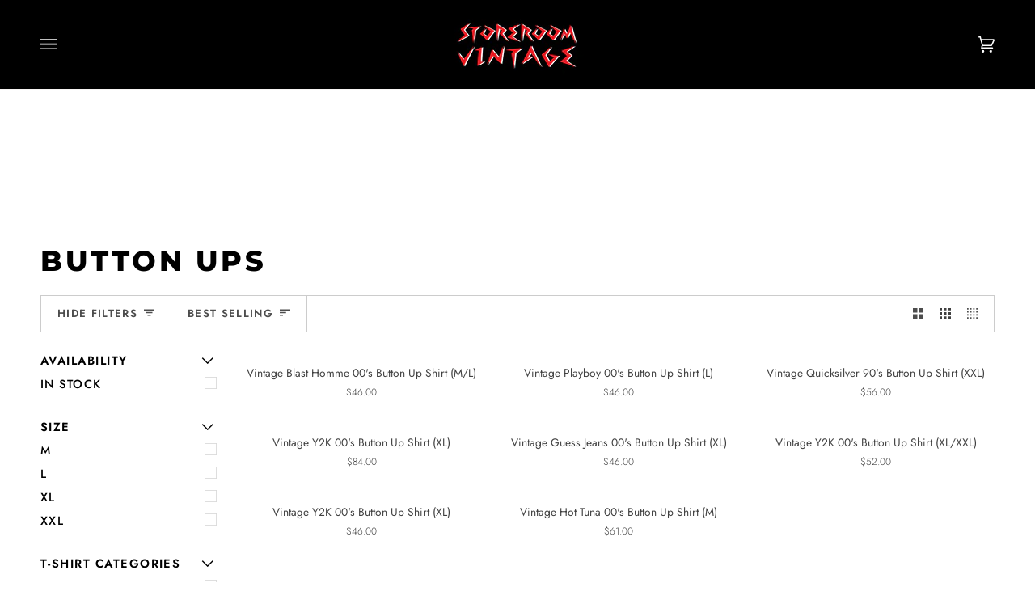

--- FILE ---
content_type: text/html; charset=utf-8
request_url: https://storeroomvintage.co/en-ca/collections/button-ups
body_size: 47102
content:
<!doctype html>




<html class="no-js" lang="en" ><head>
  <meta charset="utf-8">
  <meta http-equiv="X-UA-Compatible" content="IE=edge,chrome=1">
  <meta name="viewport" content="width=device-width,initial-scale=1,viewport-fit=cover">
  <meta name="theme-color" content="#ff2000"><link rel="canonical" href="https://storeroomvintage.co/en-ca/collections/button-ups"><!-- Hotjar Tracking Code for Store Room Vintage -->
<script>
    (function(h,o,t,j,a,r){
        h.hj=h.hj||function(){(h.hj.q=h.hj.q||[]).push(arguments)};
        h._hjSettings={hjid:3897021,hjsv:6};
        a=o.getElementsByTagName('head')[0];
        r=o.createElement('script');r.async=1;
        r.src=t+h._hjSettings.hjid+j+h._hjSettings.hjsv;
        a.appendChild(r);
    })(window,document,'https://static.hotjar.com/c/hotjar-','.js?sv=');
</script>

  <!-- Preloading ================================================================== -->

  <link rel="preconnect" href="https://cdn.shopify.com" crossorigin>
  <link rel="dns-prefetch" href="https://cdn.shopify.com">
  <link rel="preconnect" href="https://fonts.shopify.com" crossorigin>
  <link rel="dns-prefetch" href="https://fonts.shopifycdn.com">
  <link rel="preconnect" href="https://monorail-edge.shopifysvc.com" crossorigin>

  <link rel="preload" href="//storeroomvintage.co/cdn/fonts/jost/jost_n3.a5df7448b5b8c9a76542f085341dff794ff2a59d.woff2" as="font" type="font/woff2" crossorigin>
  <link rel="preload" href="//storeroomvintage.co/cdn/fonts/montserrat/montserrat_n8.853056e398b4dadf6838423edb7abaa02f651554.woff2" as="font" type="font/woff2" crossorigin>
  <link rel="preload" href="//storeroomvintage.co/cdn/fonts/jost/jost_n5.7c8497861ffd15f4e1284cd221f14658b0e95d61.woff2" as="font" type="font/woff2" crossorigin>

  <link href="//storeroomvintage.co/cdn/shop/t/23/assets/vendor.js?v=131139509784942254651692116835" as="script" rel="preload">
  <link href="//storeroomvintage.co/cdn/shop/t/23/assets/theme.js?v=183022199596918557871705726279" as="script" rel="preload">
  <link href="//storeroomvintage.co/cdn/shop/t/23/assets/theme.css?v=182619323955506365881712555527" as="script" rel="preload">

  <!-- Title and description ================================================ --><link rel="shortcut icon" href="//storeroomvintage.co/cdn/shop/files/Storeroom-Vintage-Favicon-2_32x32.png?v=1698215494" type="image/png">
  <title>
    

    Vintage White, Black &amp; Blue Button Up Shirts for Men &amp; Women
&ndash; Storeroom Vintage 

  </title>

<!-- Avada Boost Sales Script -->

      


          
          
          
          
          
          
          
          
          
          <script>
            const AVADA_ENHANCEMENTS = {};
            AVADA_ENHANCEMENTS.contentProtection = false;
            AVADA_ENHANCEMENTS.hideCheckoutButon = false;
            AVADA_ENHANCEMENTS.cartSticky = false;
            AVADA_ENHANCEMENTS.multiplePixelStatus = false;
            AVADA_ENHANCEMENTS.inactiveStatus = false;
            AVADA_ENHANCEMENTS.cartButtonAnimationStatus = false;
            AVADA_ENHANCEMENTS.whatsappStatus = false;
            AVADA_ENHANCEMENTS.messengerStatus = false;
            AVADA_ENHANCEMENTS.livechatStatus = false;
          </script>



























      <script>
        const AVADA_CDT = {};
        AVADA_CDT.products = [];
        AVADA_CDT.template = "collection";
        AVADA_CDT.collections = [];
        

        const AVADA_INVQTY = {};
        

        AVADA_CDT.cartitem = 0;
        AVADA_CDT.moneyformat = `\${{amount}}`;
        AVADA_CDT.cartTotalPrice = 0;
        

        window.AVADA_BADGES = window.AVADA_BADGES || {};
        window.AVADA_BADGES = [{"badgeEffect":"","showBadgeBorder":false,"badgePageType":"product","headerText":"Secure Checkout With","badgeBorderRadius":3,"collectionPageInlinePosition":"after","description":"Increase a sense of urgency and boost conversation rate on each product page. ","badgeStyle":"color","badgeList":["https:\/\/cdn1.avada.io\/boost-sales\/visa.svg","https:\/\/cdn1.avada.io\/boost-sales\/mastercard.svg","https:\/\/cdn1.avada.io\/boost-sales\/americanexpress.svg","https:\/\/cdn1.avada.io\/boost-sales\/discover.svg","https:\/\/cdn1.avada.io\/boost-sales\/paypal.svg","https:\/\/cdn1.avada.io\/boost-sales\/applepay.svg","https:\/\/cdn1.avada.io\/boost-sales\/googlepay.svg"],"cartInlinePosition":"after","isSetCustomWidthMobile":false,"homePageInlinePosition":"after","createdAt":"2024-01-16T02:44:28.046Z","badgeWidth":"full-width","showHeaderText":true,"showBadges":true,"customWidthSize":450,"cartPosition":"","shopDomain":"store-room-vintage.myshopify.com","shopId":"1Fwtt1I2fQQDmEkqrMAW","inlinePosition":"after","badgeBorderColor":"#e1e1e1","headingSize":16,"badgeCustomSize":70,"badgesSmartSelector":false,"headingColor":"#232323","textAlign":"avada-align-center","badgeSize":"small","priority":"0","collectionPagePosition":"","customWidthSizeInMobile":450,"name":"Product Pages","position":"","homePagePosition":"","status":true,"font":"default","removeBranding":true,"id":"CtwzhVl6ukYVsX4VB521"},{"badgeEffect":"","showBadgeBorder":false,"badgePageType":"footer","headerText":"","badgeBorderRadius":3,"collectionPageInlinePosition":"after","description":"Win customers' trust from every pages by showing various trust badges at website's footer.","badgeStyle":"color","badgeList":["https:\/\/cdn1.avada.io\/boost-sales\/visa.svg","https:\/\/cdn1.avada.io\/boost-sales\/mastercard.svg","https:\/\/cdn1.avada.io\/boost-sales\/americanexpress.svg","https:\/\/cdn1.avada.io\/boost-sales\/discover.svg","https:\/\/cdn1.avada.io\/boost-sales\/paypal.svg","https:\/\/cdn1.avada.io\/boost-sales\/applepay.svg","https:\/\/cdn1.avada.io\/boost-sales\/googlepay.svg"],"cartInlinePosition":"after","isSetCustomWidthMobile":false,"homePageInlinePosition":"after","createdAt":"2024-01-16T02:44:27.751Z","badgeWidth":"full-width","showHeaderText":true,"showBadges":true,"customWidthSize":450,"cartPosition":"","shopDomain":"store-room-vintage.myshopify.com","shopId":"1Fwtt1I2fQQDmEkqrMAW","inlinePosition":"after","badgeBorderColor":"#e1e1e1","headingSize":16,"badgeCustomSize":40,"badgesSmartSelector":false,"headingColor":"#232323","textAlign":"avada-align-center","badgeSize":"custom","priority":"0","selectedPreset":"Payment 1","collectionPagePosition":"","customWidthSizeInMobile":450,"name":"Footer","position":"","homePagePosition":"","status":true,"font":"default","removeBranding":true,"id":"8JX5NVkHLTt3dZHvlvOA"}];

        window.AVADA_GENERAL_SETTINGS = window.AVADA_GENERAL_SETTINGS || {};
        window.AVADA_GENERAL_SETTINGS = null;

        window.AVADA_COUNDOWNS = window.AVADA_COUNDOWNS || {};
        window.AVADA_COUNDOWNS = [{},{},{"id":"oA9HvxRxufvRpJrrrPRC","categoryNumbWidth":30,"numbWidth":60,"countdownSmartSelector":false,"collectionPageInlinePosition":"after","stockTextSize":16,"daysText":"Days","countdownEndAction":"HIDE_COUNTDOWN","secondsText":"Seconds","saleCustomSeconds":"59","createdAt":"2024-01-16T02:44:27.560Z","txtDatePos":"txt_outside_box","numbHeight":60,"txtDateSize":16,"shopId":"1Fwtt1I2fQQDmEkqrMAW","inlinePosition":"after","headingSize":30,"categoryTxtDateSize":8,"textAlign":"text-center","displayLayout":"square-countdown","categoryNumberSize":14,"priority":"0","displayType":"ALL_PRODUCT","numbBorderColor":"#cccccc","productIds":[],"collectionPagePosition":"","name":"Product Pages","numbBorderWidth":1,"manualDisplayPlacement":"after","position":"form[action='\/cart\/add']","showCountdownTimer":true,"conditions":{"type":"ALL","conditions":[{"type":"TITLE","operation":"CONTAINS","value":""}]},"timeUnits":"unit-dhms","status":true,"manualDisplayPosition":"form[action='\/cart\/add']","stockTextBefore":"Only {{stock_qty}} left in stock. Hurry up 🔥","saleCustomMinutes":"10","categoryUseDefaultSize":true,"description":"Increase urgency and boost conversions for each product page.","saleDateType":"date-custom","numbBgColor":"#ffffff","txtDateColor":"#122234","numbColor":"#122234","minutesText":"Minutes","showInventoryCountdown":true,"numbBorderRadius":0,"shopDomain":"store-room-vintage.myshopify.com","countdownTextBottom":"","productExcludeIds":[],"headingColor":"#0985C5","stockType":"real_stock","linkText":"Hurry! sale ends in","saleCustomHours":"00","hoursText":"Hours","categoryTxtDatePos":"txt_outside_box","useDefaultSize":true,"stockTextColor":"#122234","categoryNumbHeight":30,"saleCustomDays":"00","removeBranding":true}];

        window.AVADA_STOCK_COUNTDOWNS = window.AVADA_STOCK_COUNTDOWNS || {};
        window.AVADA_STOCK_COUNTDOWNS = {};

        window.AVADA_COUNDOWNS_V2 = window.AVADA_COUNDOWNS_V2 || {};
        window.AVADA_COUNDOWNS_V2 = [];

        window.AVADA_BADGES_V2 = window.AVADA_BADGES_V2 || {};
        window.AVADA_BADGES_V2 = [];

        window.AVADA_INACTIVE_TAB = window.AVADA_INACTIVE_TAB || {};
        window.AVADA_INACTIVE_TAB = null;

        window.AVADA_LIVECHAT = window.AVADA_LIVECHAT || {};
        window.AVADA_LIVECHAT = null;

        window.AVADA_STICKY_ATC = window.AVADA_STICKY_ATC || {};
        window.AVADA_STICKY_ATC = null;

        window.AVADA_ATC_ANIMATION = window.AVADA_ATC_ANIMATION || {};
        window.AVADA_ATC_ANIMATION = null;

        window.AVADA_SP = window.AVADA_SP || {};
        window.AVADA_SP = {"shop":"1Fwtt1I2fQQDmEkqrMAW","configuration":{"position":"bottom-left","hide_time_ago":false,"smart_hide":false,"smart_hide_time":3,"smart_hide_unit":"days","truncate_product_name":true,"display_duration":5,"first_delay":10,"pops_interval":10,"max_pops_display":20,"show_mobile":true,"mobile_position":"bottom","animation":"fadeInUp","out_animation":"fadeOutDown","with_sound":false,"display_order":"order","only_product_viewing":false,"notice_continuously":false,"custom_css":"","replay":true,"included_urls":"","excluded_urls":"","excluded_product_type":"","countries_all":true,"countries":[],"allow_show":"all","hide_close":true,"close_time":1,"close_time_unit":"days","support_rtl":false},"notifications":{"uqO2O75AOWU5jFTfFD5o":{"settings":{"heading_text":"{{first_name}} in {{city}}, {{country}}","heading_font_weight":500,"heading_font_size":12,"content_text":"Purchased {{product_name}}","content_font_weight":800,"content_font_size":13,"background_image":"","background_color":"#FFF","heading_color":"#111","text_color":"#142A47","time_color":"#234342","with_border":false,"border_color":"#333333","border_width":1,"border_radius":20,"image_border_radius":20,"heading_decoration":null,"hover_product_decoration":null,"hover_product_color":"#122234","with_box_shadow":true,"font":"Raleway","language_code":"en","with_static_map":false,"use_dynamic_names":false,"dynamic_names":"","use_flag":false,"popup_custom_link":"","popup_custom_image":"","display_type":"popup","use_counter":false,"counter_color":"#0b4697","counter_unit_color":"#0b4697","counter_unit_plural":"views","counter_unit_single":"view","truncate_product_name":false,"allow_show":"all","included_urls":"","excluded_urls":""},"type":"order","items":[],"source":"shopify\/order"}},"removeBranding":true};

        window.AVADA_SP_V2 = window.AVADA_SP_V2 || {};
        window.AVADA_SP_V2 = [];

        window.AVADA_SETTING_SP_V2 = window.AVADA_SETTING_SP_V2 || {};
        window.AVADA_SETTING_SP_V2 = {"show_mobile":true,"countries_all":true,"display_order":"order","hide_time_ago":false,"max_pops_display":30,"first_delay":4,"custom_css":"","notice_continuously":false,"orderItems":[{"date":"2024-01-16T02:01:51.000Z","country":"","city":"","shipping_first_name":"","product_image":"https:\/\/cdn.shopify.com\/s\/files\/1\/0519\/2177\/files\/SRV18DEC-14952.jpg?v=1702962088","shipping_city":"","type":"order","product_name":"Vintage miu miu bag","product_id":7123748356195,"product_handle":"vintage-miu-miu-bag-5","first_name":"","shipping_country":"","product_link":"https:\/\/store-room-vintage.myshopify.com\/products\/vintage-miu-miu-bag-5"},{"date":"2024-01-16T01:46:51.000Z","country":"","city":"","shipping_first_name":"","product_image":"https:\/\/cdn.shopify.com\/s\/files\/1\/0519\/2177\/files\/Photo03-01-2024_145208.jpg?v=1704331910","shipping_city":"","type":"order","product_name":"Vintage Y2K Hat","product_id":7135678038115,"product_handle":"vintage-y2k-hat-6","first_name":"","shipping_country":"","product_link":"https:\/\/store-room-vintage.myshopify.com\/products\/vintage-y2k-hat-6"},{"date":"2024-01-16T01:10:24.000Z","country":"***","city":"***","shipping_first_name":"","product_image":"https:\/\/cdn.shopify.com\/s\/files\/1\/0519\/2177\/files\/SRV5JAN-15995.jpg?v=1704511731","shipping_city":"","type":"order","product_name":"Rework’d Shorts (S)","product_id":7137157513315,"product_handle":"rework-d-shorts-m-7","first_name":"","shipping_country":"","product_link":"https:\/\/store-room-vintage.myshopify.com\/products\/rework-d-shorts-m-7"},{"date":"2024-01-16T01:10:24.000Z","country":"***","city":"***","shipping_first_name":"","product_image":null,"shipping_city":"","type":"order","product_name":"Track Shorts- 39$","product_id":7141699092579,"product_handle":"track-shorts-39","first_name":"","shipping_country":"","product_link":"https:\/\/store-room-vintage.myshopify.com\/products\/track-shorts-39"},{"date":"2024-01-16T01:10:24.000Z","country":"***","city":"***","shipping_first_name":"","product_image":"https:\/\/cdn.shopify.com\/s\/files\/1\/0519\/2177\/files\/SRV11JAN-16367.jpg?v=1705042645","shipping_city":"","type":"order","product_name":"Vintage Y2K Women’s Top (S\/M)","product_id":7142447186019,"product_handle":"vintage-y2k-women-s-top-s-m-3","first_name":"","shipping_country":"","product_link":"https:\/\/store-room-vintage.myshopify.com\/products\/vintage-y2k-women-s-top-s-m-3"},{"date":"2024-01-16T01:10:24.000Z","country":"***","city":"***","shipping_first_name":"","product_image":"https:\/\/cdn.shopify.com\/s\/files\/1\/0519\/2177\/files\/SRV11JAN-16336.jpg?v=1705041204","shipping_city":"","type":"order","product_name":"Vintage Y2K Women’s Top (S\/M)","product_id":7142440665187,"product_handle":"vintage-y2k-women-s-top-m-3","first_name":"","shipping_country":"","product_link":"https:\/\/store-room-vintage.myshopify.com\/products\/vintage-y2k-women-s-top-m-3"},{"date":"2024-01-16T01:10:24.000Z","country":"***","city":"***","shipping_first_name":"","product_image":"https:\/\/cdn.shopify.com\/s\/files\/1\/0519\/2177\/files\/51ADCB1F-C6C6-470D-A8B9-B7547DB8CD15.jpg?v=1695306147","shipping_city":"","type":"order","product_name":"Vintage Y2K cargo pants (30”\/12)","product_id":7019165876323,"product_handle":"vintage-y2k-cargo-pants-br-30-12","first_name":"","shipping_country":"","product_link":"https:\/\/store-room-vintage.myshopify.com\/products\/vintage-y2k-cargo-pants-br-30-12"},{"date":"2024-01-16T01:10:24.000Z","country":"***","city":"***","shipping_first_name":"","product_image":null,"shipping_city":"","type":"order","product_name":"Belt - 35$","product_id":7141527715939,"product_handle":"belt-35","first_name":"","shipping_country":"","product_link":"https:\/\/store-room-vintage.myshopify.com\/products\/belt-35"},{"date":"2024-01-15T06:58:29.000Z","country":"","city":"","shipping_first_name":"","product_image":"https:\/\/cdn.shopify.com\/s\/files\/1\/0519\/2177\/files\/SRV16NOV-12100.jpg?v=1700459303","shipping_city":"","type":"order","product_name":"Vintage Akademiks Jean Shorts \/ Jorts (36)","product_id":7090926747747,"product_handle":"vintage-akademiks-jean-shorts-jorts-37","first_name":"","shipping_country":"","product_link":"https:\/\/store-room-vintage.myshopify.com\/products\/vintage-akademiks-jean-shorts-jorts-37"},{"date":"2024-01-15T06:47:55.000Z","country":"","city":"","shipping_first_name":"","product_image":"https:\/\/cdn.shopify.com\/s\/files\/1\/0519\/2177\/files\/SRV11JAN-16363.jpg?v=1705042176","shipping_city":"","type":"order","product_name":"Vintage Y2K Women’s Top (M)","product_id":7142444793955,"product_handle":"vintage-y2k-women-s-top-m-l-2","first_name":"","shipping_country":"","product_link":"https:\/\/store-room-vintage.myshopify.com\/products\/vintage-y2k-women-s-top-m-l-2"},{"date":"2024-01-15T06:35:03.000Z","country":"","city":"","shipping_first_name":"","product_image":"https:\/\/cdn.shopify.com\/s\/files\/1\/0519\/2177\/files\/SRV23DEC-15247.jpg?v=1703560518","shipping_city":"","type":"order","product_name":"Vintage Nike Basketball Track Shorts (XS)","product_id":7129428000867,"product_handle":"vintage-nike-basletball-track-shorts-xs","first_name":"","shipping_country":"","product_link":"https:\/\/store-room-vintage.myshopify.com\/products\/vintage-nike-basletball-track-shorts-xs"},{"date":"2024-01-15T06:28:54.000Z","country":"","city":"","shipping_first_name":"","product_image":null,"shipping_city":"","type":"order","product_name":"Hat\/Beanie-29$","product_id":7141467258979,"product_handle":"hat-beanie","first_name":"","shipping_country":"","product_link":"https:\/\/store-room-vintage.myshopify.com\/products\/hat-beanie"},{"date":"2024-01-15T06:27:50.000Z","country":"","city":"","shipping_first_name":"","product_image":null,"shipping_city":"","type":"order","product_name":"Levis Jeans 28\/10 - 89$","product_id":7141576441955,"product_handle":"levis-jeans-28-10-89","first_name":"","shipping_country":"","product_link":"https:\/\/store-room-vintage.myshopify.com\/products\/levis-jeans-28-10-89"},{"date":"2024-01-15T06:27:50.000Z","country":"","city":"","shipping_first_name":"","product_image":null,"shipping_city":"","type":"order","product_name":"Levis Jeans 30\/12- 89$","product_id":7141577621603,"product_handle":"levis-jeans-30-12-89","first_name":"","shipping_country":"","product_link":"https:\/\/store-room-vintage.myshopify.com\/products\/levis-jeans-30-12-89"},{"date":"2024-01-15T06:09:20.000Z","country":"","city":"","shipping_first_name":"","product_image":"https:\/\/cdn.shopify.com\/s\/files\/1\/0519\/2177\/files\/SRV5JAN-15866.jpg?v=1704505741","shipping_city":"","type":"order","product_name":"Vintage Upcycled Mini Track Skirt (28\"-30\",10-12)","product_id":7136388710499,"product_handle":"vintage-upcycled-mini-track-skirt-28-30-10-24","first_name":"","shipping_country":"","product_link":"https:\/\/store-room-vintage.myshopify.com\/products\/vintage-upcycled-mini-track-skirt-28-30-10-24"},{"date":"2024-01-15T06:01:36.000Z","country":"","city":"","shipping_first_name":"","product_image":"https:\/\/cdn.shopify.com\/s\/files\/1\/0519\/2177\/files\/SRV5JAN-15843.jpg?v=1704505614","shipping_city":"","type":"order","product_name":"Vintage Upcycled Mini Track Skirt (28\"-30\",10-12)","product_id":7136385564771,"product_handle":"vintage-upcycled-mini-track-skirt-28-30-10-13","first_name":"","shipping_country":"","product_link":"https:\/\/store-room-vintage.myshopify.com\/products\/vintage-upcycled-mini-track-skirt-28-30-10-13"},{"date":"2024-01-15T05:07:13.000Z","country":"","city":"","shipping_first_name":"","product_image":"https:\/\/cdn.shopify.com\/s\/files\/1\/0519\/2177\/files\/SRV5JAN-15925.jpg?v=1704506854","shipping_city":"","type":"order","product_name":"Vintage Upcycled Mini Track Skirt (26\"-28\",8-10)","product_id":7137152729187,"product_handle":"vintage-upcycled-mini-track-skirt-26-28-8-14","first_name":"","shipping_country":"","product_link":"https:\/\/store-room-vintage.myshopify.com\/products\/vintage-upcycled-mini-track-skirt-26-28-8-14"},{"date":"2024-01-15T04:52:42.000Z","country":"Australia","city":"Malvern","shipping_first_name":"Mia","product_image":"https:\/\/cdn.shopify.com\/s\/files\/1\/0519\/2177\/files\/SRV11JAN-16405.jpg?v=1705208151","shipping_city":"Malvern","type":"order","product_name":"Vintage Pepe Jeans cargo skirt (29\/11)","product_id":7144502329443,"product_handle":"vintage-pepe-jeans-cargo-skirt-29-12","first_name":"Mia","shipping_country":"Australia","product_link":"https:\/\/store-room-vintage.myshopify.com\/products\/vintage-pepe-jeans-cargo-skirt-29-12"},{"date":"2024-01-15T04:52:42.000Z","country":"Australia","city":"Malvern","shipping_first_name":"Mia","product_image":"https:\/\/cdn.shopify.com\/s\/files\/1\/0519\/2177\/files\/SRV11JAN-16344.jpg?v=1705041485","shipping_city":"Malvern","type":"order","product_name":"Vintage Y2K Women’s Top (M)","product_id":7142441549923,"product_handle":"vintage-y2k-women-s-top-m-4","first_name":"Mia","shipping_country":"Australia","product_link":"https:\/\/store-room-vintage.myshopify.com\/products\/vintage-y2k-women-s-top-m-4"},{"date":"2024-01-15T04:47:33.000Z","country":"","city":"","shipping_first_name":"","product_image":null,"shipping_city":"","type":"order","product_name":"Levis Jeans 35\/17- 89$","product_id":7141580570723,"product_handle":"levis-jeans-35-17-89","first_name":"","shipping_country":"","product_link":"https:\/\/store-room-vintage.myshopify.com\/products\/levis-jeans-35-17-89"},{"date":"2024-01-15T04:30:22.000Z","country":"","city":"","shipping_first_name":"","product_image":"https:\/\/cdn.shopify.com\/s\/files\/1\/0519\/2177\/files\/SRV11JAN-16389.jpg?v=1705208011","shipping_city":"","type":"order","product_name":"Vintage Y2K Women’s Top (S\/M)","product_id":7144500691043,"product_handle":"vintage-y2k-women-s-top-m-11","first_name":"","shipping_country":"","product_link":"https:\/\/store-room-vintage.myshopify.com\/products\/vintage-y2k-women-s-top-m-11"},{"date":"2024-01-15T04:29:54.000Z","country":"Australia","city":"Peregian Springs","shipping_first_name":"taylah","product_image":"https:\/\/cdn.shopify.com\/s\/files\/1\/0519\/2177\/files\/SRV29NOV-13355_063aaaa0-354e-4709-a614-8e4ad16deca2.jpg?v=1701842986","shipping_city":"Peregian Springs","type":"order","product_name":"Vintage Upcycled Mini Track Skirt (26\"-28\",8-10)","product_id":7111254081635,"product_handle":"vintage-upcycled-mini-track-skirt-26-28-8-20","first_name":"taylah","shipping_country":"Australia","product_link":"https:\/\/store-room-vintage.myshopify.com\/products\/vintage-upcycled-mini-track-skirt-26-28-8-20"},{"date":"2024-01-15T04:11:33.000Z","country":"","city":"","shipping_first_name":"","product_image":null,"shipping_city":"","type":"order","product_name":"Y2k Tops - 39$","product_id":7141734482019,"product_handle":"y2k-tops-39","first_name":"","shipping_country":"","product_link":"https:\/\/store-room-vintage.myshopify.com\/products\/y2k-tops-39"},{"date":"2024-01-15T04:08:15.000Z","country":"","city":"","shipping_first_name":"","product_image":"https:\/\/cdn.shopify.com\/s\/files\/1\/0519\/2177\/files\/Photo03-01-2024_141920.jpg?v=1704423358","shipping_city":"","type":"order","product_name":"Vintage Y2K Hat","product_id":7135677972579,"product_handle":"vintage-y2k-hat-4","first_name":"","shipping_country":"","product_link":"https:\/\/store-room-vintage.myshopify.com\/products\/vintage-y2k-hat-4"},{"date":"2024-01-15T04:03:09.000Z","country":"","city":"","shipping_first_name":"","product_image":"https:\/\/cdn.shopify.com\/s\/files\/1\/0519\/2177\/files\/SRV29NOV-13081.jpg?v=1701662962","shipping_city":"","type":"order","product_name":"Vintage Billionaire Boys Club T-shirt (M\/L)","product_id":7108486496355,"product_handle":"vintage-billionaire-boys-club-t-shirt","first_name":"","shipping_country":"","product_link":"https:\/\/store-room-vintage.myshopify.com\/products\/vintage-billionaire-boys-club-t-shirt"},{"date":"2024-01-15T04:01:01.000Z","country":"","city":"","shipping_first_name":"","product_image":"https:\/\/cdn.shopify.com\/s\/files\/1\/0519\/2177\/files\/SRV21NOV-12536.jpg?v=1700961156","shipping_city":"","type":"order","product_name":"Vintage Graphic 80's T-Shirt (L)","product_id":7096801165411,"product_handle":"vintage-graphic-80s-t-shirt-2","first_name":"","shipping_country":"","product_link":"https:\/\/store-room-vintage.myshopify.com\/products\/vintage-graphic-80s-t-shirt-2"},{"date":"2024-01-15T03:22:28.000Z","country":"","city":"","shipping_first_name":"","product_image":"https:\/\/cdn.shopify.com\/s\/files\/1\/0519\/2177\/files\/SRV5JAN-16236.jpg?v=1704679721","shipping_city":"","type":"order","product_name":"Vintage Diesel T-shirt (L)","product_id":7138233253987,"product_handle":"vintage-diesel-t-shirt-l-xl-1","first_name":"","shipping_country":"","product_link":"https:\/\/store-room-vintage.myshopify.com\/products\/vintage-diesel-t-shirt-l-xl-1"},{"date":"2024-01-15T02:22:53.000Z","country":"","city":"","shipping_first_name":"","product_image":"https:\/\/cdn.shopify.com\/s\/files\/1\/0519\/2177\/files\/BA8349DC-0F39-4CC7-BF49-A9C2A33F730F.jpg?v=1700901344","shipping_city":"","type":"order","product_name":"Vintage '90 Graphic Singlet T-shirt (L)","product_id":7096710529123,"product_handle":"vintage-90-lost-in-the-50s-graphic-singlet","first_name":"","shipping_country":"","product_link":"https:\/\/store-room-vintage.myshopify.com\/products\/vintage-90-lost-in-the-50s-graphic-singlet"},{"date":"2024-01-15T02:22:53.000Z","country":"","city":"","shipping_first_name":"","product_image":"https:\/\/cdn.shopify.com\/s\/files\/1\/0519\/2177\/files\/Photo03-01-2024_162433.jpg?v=1704422669","shipping_city":"","type":"order","product_name":"Vintage Rudolph Valentino Hat","product_id":7135679250531,"product_handle":"vintage-rudolph-valentino-hat-5","first_name":"","shipping_country":"","product_link":"https:\/\/store-room-vintage.myshopify.com\/products\/vintage-rudolph-valentino-hat-5"},{"date":"2024-01-15T02:21:20.000Z","country":"***","city":"***","shipping_first_name":"","product_image":"https:\/\/cdn.shopify.com\/s\/files\/1\/0519\/2177\/files\/SRV5JAN-15920.jpg?v=1704506747","shipping_city":"","type":"order","product_name":"Vintage Upcycled Mini Track Skirt (25\"-27\",7-9)","product_id":7137152598115,"product_handle":"vintage-upcycled-mini-track-skirt-25-27-7-15","first_name":"","shipping_country":"","product_link":"https:\/\/store-room-vintage.myshopify.com\/products\/vintage-upcycled-mini-track-skirt-25-27-7-15"}],"hide_close":true,"createdAt":"2024-01-16T02:44:27.860Z","excluded_product_type":"","display_duration":4,"support_rtl":false,"only_product_viewing":false,"shopId":"1Fwtt1I2fQQDmEkqrMAW","close_time_unit":"days","out_animation":"fadeOutDown","included_urls":"","pops_interval":4,"countries":[],"replay":true,"close_time":1,"smart_hide_unit":"hours","mobile_position":"bottom","smart_hide":false,"animation":"fadeInUp","smart_hide_time":4,"truncate_product_name":true,"excluded_urls":"","allow_show":"all","position":"bottom-left","with_sound":false,"font":"Raleway","id":"rUiq6vUeoIyD7x0xgwnk"};

        window.AVADA_BS_EMBED = window.AVADA_BS_EMBED || {};
        window.AVADA_BS_EMBED.isSupportThemeOS = true
        window.AVADA_BS_EMBED.dupTrustBadge = false

        window.AVADA_BS_VERSION = window.AVADA_BS_VERSION || {};
        window.AVADA_BS_VERSION = { BSVersion : 'AVADA-BS-1.0.3'}

        window.AVADA_BS_FSB = window.AVADA_BS_FSB || {};
        window.AVADA_BS_FSB = {
          bars: [],
          cart: 0,
          compatible: {
            langify: ''
          }
        };

        window.AVADA_BADGE_CART_DRAWER = window.AVADA_BADGE_CART_DRAWER || {};
        window.AVADA_BADGE_CART_DRAWER = {id : 'null'};
      </script>
<!-- /Avada Boost Sales Script --><meta name="description" content="Discover the best collection of vintage button up shirts for men &amp; women. We have different colour options for button up shirts like white, black, blue &amp; others.">
  <!-- /snippets/social-meta-tags.liquid --><meta property="og:site_name" content="Storeroom Vintage ">
<meta property="og:url" content="https://storeroomvintage.co/en-ca/collections/button-ups">
<meta property="og:title" content="Vintage White, Black &amp; Blue Button Up Shirts for Men &amp; Women">
<meta property="og:type" content="website">
<meta property="og:description" content="Discover the best collection of vintage button up shirts for men &amp; women. We have different colour options for button up shirts like white, black, blue &amp; others."><meta property="og:image" content="http://storeroomvintage.co/cdn/shop/files/Storeroom-Vintage-Logo-Text-FA.png?v=1703207913">
    <meta property="og:image:secure_url" content="https://storeroomvintage.co/cdn/shop/files/Storeroom-Vintage-Logo-Text-FA.png?v=1703207913">
    <meta property="og:image:width" content="1200">
    <meta property="og:image:height" content="628">


<meta name="twitter:site" content="@">
<meta name="twitter:card" content="summary_large_image">
<meta name="twitter:title" content="Vintage White, Black &amp; Blue Button Up Shirts for Men &amp; Women">
<meta name="twitter:description" content="Discover the best collection of vintage button up shirts for men &amp; women. We have different colour options for button up shirts like white, black, blue &amp; others."><!-- CSS ================================================================== -->

  <link href="//storeroomvintage.co/cdn/shop/t/23/assets/font-settings.css?v=122322686303562410191764232160" rel="stylesheet" type="text/css" media="all" />

  <!-- /snippets/css-variables.liquid -->


<style data-shopify>

:root {
/* ================ Layout Variables ================ */






--LAYOUT-WIDTH: 1450px;
--LAYOUT-GUTTER: 24px;
--LAYOUT-GUTTER-OFFSET: -24px;
--NAV-GUTTER: 15px;
--LAYOUT-OUTER: 50px;

/* ================ Product video ================ */

--COLOR-VIDEO-BG: #f2f2f2;


/* ================ Color Variables ================ */

/* === Backgrounds ===*/
--COLOR-BG: #ffffff;
--COLOR-BG-ACCENT: #ffffff;

/* === Text colors ===*/
--COLOR-TEXT-DARK: #000000;
--COLOR-TEXT: #000000;
--COLOR-TEXT-LIGHT: #4d4d4d;

/* === Bright color ===*/
--COLOR-PRIMARY: #ff2000;
--COLOR-PRIMARY-HOVER: #b31600;
--COLOR-PRIMARY-FADE: rgba(255, 32, 0, 0.05);
--COLOR-PRIMARY-FADE-HOVER: rgba(255, 32, 0, 0.1);--COLOR-PRIMARY-OPPOSITE: #ffffff;

/* === Secondary/link Color ===*/
--COLOR-SECONDARY: #ff2000;
--COLOR-SECONDARY-HOVER: #b31600;
--COLOR-SECONDARY-FADE: rgba(255, 32, 0, 0.05);
--COLOR-SECONDARY-FADE-HOVER: rgba(255, 32, 0, 0.1);--COLOR-SECONDARY-OPPOSITE: #ffffff;

/* === Shades of grey ===*/
--COLOR-A5:  rgba(0, 0, 0, 0.05);
--COLOR-A10: rgba(0, 0, 0, 0.1);
--COLOR-A20: rgba(0, 0, 0, 0.2);
--COLOR-A35: rgba(0, 0, 0, 0.35);
--COLOR-A50: rgba(0, 0, 0, 0.5);
--COLOR-A80: rgba(0, 0, 0, 0.8);
--COLOR-A90: rgba(0, 0, 0, 0.9);
--COLOR-A95: rgba(0, 0, 0, 0.95);


/* ================ Inverted Color Variables ================ */

--INVERSE-BG: #ffffff;
--INVERSE-BG-ACCENT: #ff0000;

/* === Text colors ===*/
--INVERSE-TEXT-DARK: #404040;
--INVERSE-TEXT: #000000;
--INVERSE-TEXT-LIGHT: #4d4d4d;

/* === Bright color ===*/
--INVERSE-PRIMARY: #ff2000;
--INVERSE-PRIMARY-HOVER: #b31600;
--INVERSE-PRIMARY-FADE: rgba(255, 32, 0, 0.05);
--INVERSE-PRIMARY-FADE-HOVER: rgba(255, 32, 0, 0.1);--INVERSE-PRIMARY-OPPOSITE: #ffffff;


/* === Second Color ===*/
--INVERSE-SECONDARY: #f7f5f4;
--INVERSE-SECONDARY-HOVER: #dccdc3;
--INVERSE-SECONDARY-FADE: rgba(247, 245, 244, 0.05);
--INVERSE-SECONDARY-FADE-HOVER: rgba(247, 245, 244, 0.1);--INVERSE-SECONDARY-OPPOSITE: #040303;


/* === Shades of grey ===*/
--INVERSE-A5:  rgba(0, 0, 0, 0.05);
--INVERSE-A10: rgba(0, 0, 0, 0.1);
--INVERSE-A20: rgba(0, 0, 0, 0.2);
--INVERSE-A35: rgba(0, 0, 0, 0.3);
--INVERSE-A80: rgba(0, 0, 0, 0.8);
--INVERSE-A90: rgba(0, 0, 0, 0.9);
--INVERSE-A95: rgba(0, 0, 0, 0.95);


/* ================ Bright Color Variables ================ */

--BRIGHT-BG: #ff0000;
--BRIGHT-BG-ACCENT: #ff2000;

/* === Text colors ===*/
--BRIGHT-TEXT-DARK: #ffffff;
--BRIGHT-TEXT: #ffffff;
--BRIGHT-TEXT-LIGHT: #ffb3b3;

/* === Bright color ===*/
--BRIGHT-PRIMARY: #febb12;
--BRIGHT-PRIMARY-HOVER: #c48c00;
--BRIGHT-PRIMARY-FADE: rgba(254, 187, 18, 0.05);
--BRIGHT-PRIMARY-FADE-HOVER: rgba(254, 187, 18, 0.1);--BRIGHT-PRIMARY-OPPOSITE: #000000;


/* === Second Color ===*/
--BRIGHT-SECONDARY: #ff2000;
--BRIGHT-SECONDARY-HOVER: #b31600;
--BRIGHT-SECONDARY-FADE: rgba(255, 32, 0, 0.05);
--BRIGHT-SECONDARY-FADE-HOVER: rgba(255, 32, 0, 0.1);--BRIGHT-SECONDARY-OPPOSITE: #ffffff;


/* === Shades of grey ===*/
--BRIGHT-A5:  rgba(255, 255, 255, 0.05);
--BRIGHT-A10: rgba(255, 255, 255, 0.1);
--BRIGHT-A20: rgba(255, 255, 255, 0.2);
--BRIGHT-A35: rgba(255, 255, 255, 0.3);
--BRIGHT-A80: rgba(255, 255, 255, 0.8);
--BRIGHT-A90: rgba(255, 255, 255, 0.9);
--BRIGHT-A95: rgba(255, 255, 255, 0.95);


/* === Account Bar ===*/
--COLOR-ANNOUNCEMENT-BG: #000000;
--COLOR-ANNOUNCEMENT-TEXT: #fa0000;

/* === Nav and dropdown link background ===*/
--COLOR-NAV: #000000;
--COLOR-NAV-TEXT: #ffffff;
--COLOR-NAV-TEXT-DARK: #d9d9d9;
--COLOR-NAV-TEXT-LIGHT: #b3b3b3;
--COLOR-NAV-BORDER: #f7f5f4;
--COLOR-NAV-A10: rgba(255, 255, 255, 0.1);
--COLOR-NAV-A50: rgba(255, 255, 255, 0.5);
--COLOR-HIGHLIGHT-LINK: #ffffff;

/* === Site Footer ===*/
--COLOR-FOOTER-BG: #000000;
--COLOR-FOOTER-TEXT: #ffffff;
--COLOR-FOOTER-A5: rgba(255, 255, 255, 0.05);
--COLOR-FOOTER-A15: rgba(255, 255, 255, 0.15);
--COLOR-FOOTER-A90: rgba(255, 255, 255, 0.9);

/* === Sub-Footer ===*/
--COLOR-SUB-FOOTER-BG: #1d1d1d;
--COLOR-SUB-FOOTER-TEXT: #dfdfdf;
--COLOR-SUB-FOOTER-A5: rgba(223, 223, 223, 0.05);
--COLOR-SUB-FOOTER-A15: rgba(223, 223, 223, 0.15);
--COLOR-SUB-FOOTER-A90: rgba(223, 223, 223, 0.9);

/* === Products ===*/
--PRODUCT-GRID-ASPECT-RATIO: 80.0%;

/* === Product badges ===*/
--COLOR-BADGE: #ffffff;
--COLOR-BADGE-TEXT: #424242;
--COLOR-BADGE-TEXT-DARK: #1f1919;
--COLOR-BADGE-TEXT-HOVER: #686868;
--COLOR-BADGE-HAIRLINE: #f6f6f6;

/* === Product item slider ===*/--COLOR-PRODUCT-SLIDER: #ffffff;--COLOR-PRODUCT-SLIDER-OPPOSITE: rgba(13, 13, 13, 0.06);/* === disabled form colors ===*/
--COLOR-DISABLED-BG: #e6e6e6;
--COLOR-DISABLED-TEXT: #a6a6a6;

--INVERSE-DISABLED-BG: #e6e6e6;
--INVERSE-DISABLED-TEXT: #a6a6a6;

/* === Button Radius === */
--BUTTON-RADIUS: 2px;


/* ================ Typography ================ */

--FONT-STACK-BODY: Jost, sans-serif;
--FONT-STYLE-BODY: normal;
--FONT-WEIGHT-BODY: 300;
--FONT-WEIGHT-BODY-BOLD: 400;
--FONT-ADJUST-BODY: 0.95;

  --FONT-BODY-TRANSFORM: none;
  --FONT-BODY-LETTER-SPACING: normal;


--FONT-STACK-HEADING: Montserrat, sans-serif;
--FONT-STYLE-HEADING: normal;
--FONT-WEIGHT-HEADING: 800;
--FONT-WEIGHT-HEADING-BOLD: 900;
--FONT-ADJUST-HEADING: 1.1;

  --FONT-HEADING-TRANSFORM: uppercase;
  --FONT-HEADING-LETTER-SPACING: 0.1em;

--FONT-STACK-ACCENT: Jost, sans-serif;
--FONT-STYLE-ACCENT: normal;
--FONT-WEIGHT-ACCENT: 500;
--FONT-WEIGHT-ACCENT-BOLD: 600;
--FONT-ADJUST-ACCENT: 1.15;

  --FONT-ACCENT-TRANSFORM: uppercase;
  --FONT-ACCENT-LETTER-SPACING: 0.1em;

--TYPE-STACK-NAV: Montserrat, sans-serif;
--TYPE-STYLE-NAV: normal;
--TYPE-ADJUST-NAV: 1.1;
--TYPE-WEIGHT-NAV: 800;

  --FONT-NAV-TRANSFORM: uppercase;
  --FONT-NAV-LETTER-SPACING: 0.1em;

--TYPE-STACK-BUTTON: Jost, sans-serif;
--TYPE-STYLE-BUTTON: normal;
--TYPE-ADJUST-BUTTON: 1.15;
--TYPE-WEIGHT-BUTTON: 600;

  --FONT-BUTTON-TRANSFORM: uppercase;
  --FONT-BUTTON-LETTER-SPACING: 0.1em;

--TYPE-STACK-KICKER: Jost, sans-serif;
--TYPE-STYLE-KICKER: normal;
--TYPE-ADJUST-KICKER: 1.15;
--TYPE-WEIGHT-KICKER: 600;

  --FONT-KICKER-TRANSFORM: uppercase;
  --FONT-KICKER-LETTER-SPACING: 0.1em;


--ICO-SELECT: url('//storeroomvintage.co/cdn/shop/t/23/assets/ico-select.svg?v=153953829723133019871712817342');

/* ================ Photo correction ================ */
--PHOTO-CORRECTION: 100%;



}

:root {
  --font-1: 10.00px;
  --font-2: 11.33px;
  --font-3: 12.00px;
  --font-4: 13.14px;
  --font-5: 15.51px;
  --font-6: 17.49px;
  --font-7: 20.29px;
  --font-8: 23.54px;
  --font-9: 27.30px;
  --font-10: 31.67px;
  --font-11: 36.74px;
  --font-12: 42.62px;
  --font-13: 49.44px;
  --font-14: 57.35px;
  --font-15: 66.52px;
}
@media only screen and (min-width: 480px) and (max-width: 1099px) {
  :root {
    --font-1: 10.00px;
    --font-2: 11.50px;
    --font-3: 12.33px;
    --font-4: 13.70px;
    --font-5: 16.00px;
    --font-6: 17.95px;
    --font-7: 21.09px;
    --font-8: 24.78px;
    --font-9: 29.12px;
    --font-10: 34.21px;
    --font-11: 40.20px;
    --font-12: 47.23px;
    --font-13: 55.50px;
    --font-14: 65.21px;
    --font-15: 76.62px;
  }
}
@media only screen and (min-width: 1100px) {
  :root {
    --font-1: 10.00px;
    --font-2: 11.50px;
    --font-3: 12.75px;
    --font-4: 14.53px;
    --font-5: 17.69px;
    --font-6: 21.58px;
    --font-7: 26.33px;
    --font-8: 32.12px;
    --font-9: 39.19px;
    --font-10: 47.81px;
    --font-11: 58.33px;
    --font-12: 71.16px;
    --font-13: 86.82px;
    --font-14: 105.92px;
    --font-15: 129.22px;
  }
}

</style>


  <link href="//storeroomvintage.co/cdn/shop/t/23/assets/theme.css?v=182619323955506365881712555527" rel="stylesheet" type="text/css" media="all" />

  <script>
    document.documentElement.className = document.documentElement.className.replace('no-js', 'js');

    
      document.documentElement.classList.add('aos-initialized');let root = '/en-ca';
    if (root[root.length - 1] !== '/') {
      root = `${root}/`;
    }
    var theme = {
      routes: {
        root_url: root,
        cart: '/en-ca/cart',
        cart_add_url: '/en-ca/cart/add',
        product_recommendations_url: '/en-ca/recommendations/products',
        account_addresses_url: '/en-ca/account/addresses',
        predictive_search_url: '/en-ca/search/suggest'
      },
      state: {
        cartOpen: null,
      },
      sizes: {
        small: 480,
        medium: 768,
        large: 1100,
        widescreen: 1400
      },
      assets: {
        photoswipe: '//storeroomvintage.co/cdn/shop/t/23/assets/photoswipe.js?v=162613001030112971491692116835',
        smoothscroll: '//storeroomvintage.co/cdn/shop/t/23/assets/smoothscroll.js?v=37906625415260927261692116835',
        swatches: '//storeroomvintage.co/cdn/shop/t/23/assets/swatches.json?v=154940297821828866241692116835',
        noImage: '//storeroomvintage.co/cdn/shopifycloud/storefront/assets/no-image-2048-a2addb12.gif',
        base: '//storeroomvintage.co/cdn/shop/t/23/assets/'
      },
      strings: {
        swatchesKey: "Color, Colour",
        addToCart: "Add to Cart",
        estimateShipping: "Estimate shipping",
        noShippingAvailable: "We do not ship to this destination.",
        free: "Free",
        from: "From",
        preOrder: "Pre-order",
        soldOut: "Sold Out",
        sale: "Sale",
        subscription: "Subscription",
        unavailable: "Unavailable",
        unitPrice: "Unit price",
        unitPriceSeparator: "per",
        stockout: "All available stock is in cart",
        products: "Products",
        pages: "Pages",
        collections: "Collections",
        resultsFor: "Results for",
        noResultsFor: "No results for",
        articles: "Articles",
        successMessage: "Link copied to clipboard",
      },
      settings: {
        badge_sale_type: "percentage",
        animate_hover: true,
        animate_scroll: true,
        show_locale_desktop: null,
        show_locale_mobile: null,
        show_currency_desktop: null,
        show_currency_mobile: null,
        currency_select_type: "country",
        currency_code_enable: false,
        cycle_images_hover_delay: 1.5
      },
      info: {
        name: 'pipeline'
      },
      version: '7.0.2',
      moneyFormat: "${{amount}}",
      shopCurrency: "AUD",
      currencyCode: "CAD"
    }
    let windowInnerHeight = window.innerHeight;
    document.documentElement.style.setProperty('--full-screen', `${windowInnerHeight}px`);
    document.documentElement.style.setProperty('--three-quarters', `${windowInnerHeight * 0.75}px`);
    document.documentElement.style.setProperty('--two-thirds', `${windowInnerHeight * 0.66}px`);
    document.documentElement.style.setProperty('--one-half', `${windowInnerHeight * 0.5}px`);
    document.documentElement.style.setProperty('--one-third', `${windowInnerHeight * 0.33}px`);
    document.documentElement.style.setProperty('--one-fifth', `${windowInnerHeight * 0.2}px`);

    window.isRTL = document.documentElement.getAttribute('dir') === 'rtl';
  </script><!-- Theme Javascript ============================================================== -->
  <script src="//storeroomvintage.co/cdn/shop/t/23/assets/vendor.js?v=131139509784942254651692116835" defer="defer"></script>
  <script src="//storeroomvintage.co/cdn/shop/t/23/assets/theme.js?v=183022199596918557871705726279" defer="defer"></script>

  <script>
    (function () {
      function onPageShowEvents() {
        if ('requestIdleCallback' in window) {
          requestIdleCallback(initCartEvent, { timeout: 500 })
        } else {
          initCartEvent()
        }
        function initCartEvent(){
          window.fetch(window.theme.routes.cart + '.js')
          .then((response) => {
            if(!response.ok){
              throw {status: response.statusText};
            }
            return response.json();
          })
          .then((response) => {
            document.dispatchEvent(new CustomEvent('theme:cart:change', {
              detail: {
                cart: response,
              },
              bubbles: true,
            }));
            return response;
          })
          .catch((e) => {
            console.error(e);
          });
        }
      };
      window.onpageshow = onPageShowEvents;
    })();
  </script>

  <script type="text/javascript">
    if (window.MSInputMethodContext && document.documentMode) {
      var scripts = document.getElementsByTagName('script')[0];
      var polyfill = document.createElement("script");
      polyfill.defer = true;
      polyfill.src = "//storeroomvintage.co/cdn/shop/t/23/assets/ie11.js?v=144489047535103983231692116835";

      scripts.parentNode.insertBefore(polyfill, scripts);
    }
  </script>

  <!-- Shopify app scripts =========================================================== -->
  <script>window.performance && window.performance.mark && window.performance.mark('shopify.content_for_header.start');</script><meta name="google-site-verification" content="keGMYp1yOLRS7xEH9CVf8dIDfv3h3TleN4jpFLk5qBM">
<meta name="google-site-verification" content="QZIyF7mHjLV2lGqG6H2BBKm5L7gat1YM7hDaDmo3cnk">
<meta id="shopify-digital-wallet" name="shopify-digital-wallet" content="/5192177/digital_wallets/dialog">
<meta name="shopify-checkout-api-token" content="3030f6c31c8620404162c7460fa3d971">
<meta id="in-context-paypal-metadata" data-shop-id="5192177" data-venmo-supported="false" data-environment="production" data-locale="en_US" data-paypal-v4="true" data-currency="CAD">
<link rel="alternate" type="application/atom+xml" title="Feed" href="/en-ca/collections/button-ups.atom" />
<link rel="alternate" hreflang="x-default" href="https://storeroomvintage.co/collections/button-ups">
<link rel="alternate" hreflang="en-CA" href="https://storeroomvintage.co/en-ca/collections/button-ups">
<link rel="alternate" hreflang="en-NZ" href="https://storeroomvintage.co/en-nz/collections/button-ups">
<link rel="alternate" hreflang="en-GB" href="https://storeroomvintage.co/en-gb/collections/button-ups">
<link rel="alternate" hreflang="en-US" href="https://storeroomvintage.co/en-us/collections/button-ups">
<link rel="alternate" type="application/json+oembed" href="https://storeroomvintage.co/en-ca/collections/button-ups.oembed">
<script async="async" src="/checkouts/internal/preloads.js?locale=en-CA"></script>
<link rel="preconnect" href="https://shop.app" crossorigin="anonymous">
<script async="async" src="https://shop.app/checkouts/internal/preloads.js?locale=en-CA&shop_id=5192177" crossorigin="anonymous"></script>
<script id="apple-pay-shop-capabilities" type="application/json">{"shopId":5192177,"countryCode":"AU","currencyCode":"CAD","merchantCapabilities":["supports3DS"],"merchantId":"gid:\/\/shopify\/Shop\/5192177","merchantName":"Storeroom Vintage ","requiredBillingContactFields":["postalAddress","email","phone"],"requiredShippingContactFields":["postalAddress","email","phone"],"shippingType":"shipping","supportedNetworks":["visa","masterCard","amex","jcb"],"total":{"type":"pending","label":"Storeroom Vintage ","amount":"1.00"},"shopifyPaymentsEnabled":true,"supportsSubscriptions":true}</script>
<script id="shopify-features" type="application/json">{"accessToken":"3030f6c31c8620404162c7460fa3d971","betas":["rich-media-storefront-analytics"],"domain":"storeroomvintage.co","predictiveSearch":true,"shopId":5192177,"locale":"en"}</script>
<script>var Shopify = Shopify || {};
Shopify.shop = "store-room-vintage.myshopify.com";
Shopify.locale = "en";
Shopify.currency = {"active":"CAD","rate":"0.9368496"};
Shopify.country = "CA";
Shopify.theme = {"name":"Storeroom Vintage | Custom August 2023","id":121826902115,"schema_name":"Custom","schema_version":"2.2","theme_store_id":null,"role":"main"};
Shopify.theme.handle = "null";
Shopify.theme.style = {"id":null,"handle":null};
Shopify.cdnHost = "storeroomvintage.co/cdn";
Shopify.routes = Shopify.routes || {};
Shopify.routes.root = "/en-ca/";</script>
<script type="module">!function(o){(o.Shopify=o.Shopify||{}).modules=!0}(window);</script>
<script>!function(o){function n(){var o=[];function n(){o.push(Array.prototype.slice.apply(arguments))}return n.q=o,n}var t=o.Shopify=o.Shopify||{};t.loadFeatures=n(),t.autoloadFeatures=n()}(window);</script>
<script>
  window.ShopifyPay = window.ShopifyPay || {};
  window.ShopifyPay.apiHost = "shop.app\/pay";
  window.ShopifyPay.redirectState = null;
</script>
<script id="shop-js-analytics" type="application/json">{"pageType":"collection"}</script>
<script defer="defer" async type="module" src="//storeroomvintage.co/cdn/shopifycloud/shop-js/modules/v2/client.init-shop-cart-sync_D0dqhulL.en.esm.js"></script>
<script defer="defer" async type="module" src="//storeroomvintage.co/cdn/shopifycloud/shop-js/modules/v2/chunk.common_CpVO7qML.esm.js"></script>
<script type="module">
  await import("//storeroomvintage.co/cdn/shopifycloud/shop-js/modules/v2/client.init-shop-cart-sync_D0dqhulL.en.esm.js");
await import("//storeroomvintage.co/cdn/shopifycloud/shop-js/modules/v2/chunk.common_CpVO7qML.esm.js");

  window.Shopify.SignInWithShop?.initShopCartSync?.({"fedCMEnabled":true,"windoidEnabled":true});

</script>
<script>
  window.Shopify = window.Shopify || {};
  if (!window.Shopify.featureAssets) window.Shopify.featureAssets = {};
  window.Shopify.featureAssets['shop-js'] = {"shop-cart-sync":["modules/v2/client.shop-cart-sync_D9bwt38V.en.esm.js","modules/v2/chunk.common_CpVO7qML.esm.js"],"init-fed-cm":["modules/v2/client.init-fed-cm_BJ8NPuHe.en.esm.js","modules/v2/chunk.common_CpVO7qML.esm.js"],"init-shop-email-lookup-coordinator":["modules/v2/client.init-shop-email-lookup-coordinator_pVrP2-kG.en.esm.js","modules/v2/chunk.common_CpVO7qML.esm.js"],"shop-cash-offers":["modules/v2/client.shop-cash-offers_CNh7FWN-.en.esm.js","modules/v2/chunk.common_CpVO7qML.esm.js","modules/v2/chunk.modal_DKF6x0Jh.esm.js"],"init-shop-cart-sync":["modules/v2/client.init-shop-cart-sync_D0dqhulL.en.esm.js","modules/v2/chunk.common_CpVO7qML.esm.js"],"init-windoid":["modules/v2/client.init-windoid_DaoAelzT.en.esm.js","modules/v2/chunk.common_CpVO7qML.esm.js"],"shop-toast-manager":["modules/v2/client.shop-toast-manager_1DND8Tac.en.esm.js","modules/v2/chunk.common_CpVO7qML.esm.js"],"pay-button":["modules/v2/client.pay-button_CFeQi1r6.en.esm.js","modules/v2/chunk.common_CpVO7qML.esm.js"],"shop-button":["modules/v2/client.shop-button_Ca94MDdQ.en.esm.js","modules/v2/chunk.common_CpVO7qML.esm.js"],"shop-login-button":["modules/v2/client.shop-login-button_DPYNfp1Z.en.esm.js","modules/v2/chunk.common_CpVO7qML.esm.js","modules/v2/chunk.modal_DKF6x0Jh.esm.js"],"avatar":["modules/v2/client.avatar_BTnouDA3.en.esm.js"],"shop-follow-button":["modules/v2/client.shop-follow-button_BMKh4nJE.en.esm.js","modules/v2/chunk.common_CpVO7qML.esm.js","modules/v2/chunk.modal_DKF6x0Jh.esm.js"],"init-customer-accounts-sign-up":["modules/v2/client.init-customer-accounts-sign-up_CJXi5kRN.en.esm.js","modules/v2/client.shop-login-button_DPYNfp1Z.en.esm.js","modules/v2/chunk.common_CpVO7qML.esm.js","modules/v2/chunk.modal_DKF6x0Jh.esm.js"],"init-shop-for-new-customer-accounts":["modules/v2/client.init-shop-for-new-customer-accounts_BoBxkgWu.en.esm.js","modules/v2/client.shop-login-button_DPYNfp1Z.en.esm.js","modules/v2/chunk.common_CpVO7qML.esm.js","modules/v2/chunk.modal_DKF6x0Jh.esm.js"],"init-customer-accounts":["modules/v2/client.init-customer-accounts_DCuDTzpR.en.esm.js","modules/v2/client.shop-login-button_DPYNfp1Z.en.esm.js","modules/v2/chunk.common_CpVO7qML.esm.js","modules/v2/chunk.modal_DKF6x0Jh.esm.js"],"checkout-modal":["modules/v2/client.checkout-modal_U_3e4VxF.en.esm.js","modules/v2/chunk.common_CpVO7qML.esm.js","modules/v2/chunk.modal_DKF6x0Jh.esm.js"],"lead-capture":["modules/v2/client.lead-capture_DEgn0Z8u.en.esm.js","modules/v2/chunk.common_CpVO7qML.esm.js","modules/v2/chunk.modal_DKF6x0Jh.esm.js"],"shop-login":["modules/v2/client.shop-login_CoM5QKZ_.en.esm.js","modules/v2/chunk.common_CpVO7qML.esm.js","modules/v2/chunk.modal_DKF6x0Jh.esm.js"],"payment-terms":["modules/v2/client.payment-terms_BmrqWn8r.en.esm.js","modules/v2/chunk.common_CpVO7qML.esm.js","modules/v2/chunk.modal_DKF6x0Jh.esm.js"]};
</script>
<script>(function() {
  var isLoaded = false;
  function asyncLoad() {
    if (isLoaded) return;
    isLoaded = true;
    var urls = ["https:\/\/str.rise-ai.com\/?shop=store-room-vintage.myshopify.com","https:\/\/strn.rise-ai.com\/?shop=store-room-vintage.myshopify.com","https:\/\/d35wltpnil53he.cloudfront.net\/zoom-magnifier\/js\/v1.0\/zoom_magnifier.js?shop=store-room-vintage.myshopify.com","https:\/\/cdn.nfcube.com\/instafeed-3c4380f64bb6a55e675a462cc4921d21.js?shop=store-room-vintage.myshopify.com","https:\/\/cdn.hextom.com\/js\/eventpromotionbar.js?shop=store-room-vintage.myshopify.com","https:\/\/a.mailmunch.co\/widgets\/site-357778-edcef1ef1acc987b0046bd897887ec1691d644a8.js?shop=store-room-vintage.myshopify.com"];
    for (var i = 0; i < urls.length; i++) {
      var s = document.createElement('script');
      s.type = 'text/javascript';
      s.async = true;
      s.src = urls[i];
      var x = document.getElementsByTagName('script')[0];
      x.parentNode.insertBefore(s, x);
    }
  };
  if(window.attachEvent) {
    window.attachEvent('onload', asyncLoad);
  } else {
    window.addEventListener('load', asyncLoad, false);
  }
})();</script>
<script id="__st">var __st={"a":5192177,"offset":39600,"reqid":"945c02db-2351-4062-b2a0-620cdf02b694-1765393801","pageurl":"storeroomvintage.co\/en-ca\/collections\/button-ups","u":"a0e9bcad445b","p":"collection","rtyp":"collection","rid":269224837219};</script>
<script>window.ShopifyPaypalV4VisibilityTracking = true;</script>
<script id="captcha-bootstrap">!function(){'use strict';const t='contact',e='account',n='new_comment',o=[[t,t],['blogs',n],['comments',n],[t,'customer']],c=[[e,'customer_login'],[e,'guest_login'],[e,'recover_customer_password'],[e,'create_customer']],r=t=>t.map((([t,e])=>`form[action*='/${t}']:not([data-nocaptcha='true']) input[name='form_type'][value='${e}']`)).join(','),a=t=>()=>t?[...document.querySelectorAll(t)].map((t=>t.form)):[];function s(){const t=[...o],e=r(t);return a(e)}const i='password',u='form_key',d=['recaptcha-v3-token','g-recaptcha-response','h-captcha-response',i],f=()=>{try{return window.sessionStorage}catch{return}},m='__shopify_v',_=t=>t.elements[u];function p(t,e,n=!1){try{const o=window.sessionStorage,c=JSON.parse(o.getItem(e)),{data:r}=function(t){const{data:e,action:n}=t;return t[m]||n?{data:e,action:n}:{data:t,action:n}}(c);for(const[e,n]of Object.entries(r))t.elements[e]&&(t.elements[e].value=n);n&&o.removeItem(e)}catch(o){console.error('form repopulation failed',{error:o})}}const l='form_type',E='cptcha';function T(t){t.dataset[E]=!0}const w=window,h=w.document,L='Shopify',v='ce_forms',y='captcha';let A=!1;((t,e)=>{const n=(g='f06e6c50-85a8-45c8-87d0-21a2b65856fe',I='https://cdn.shopify.com/shopifycloud/storefront-forms-hcaptcha/ce_storefront_forms_captcha_hcaptcha.v1.5.2.iife.js',D={infoText:'Protected by hCaptcha',privacyText:'Privacy',termsText:'Terms'},(t,e,n)=>{const o=w[L][v],c=o.bindForm;if(c)return c(t,g,e,D).then(n);var r;o.q.push([[t,g,e,D],n]),r=I,A||(h.body.append(Object.assign(h.createElement('script'),{id:'captcha-provider',async:!0,src:r})),A=!0)});var g,I,D;w[L]=w[L]||{},w[L][v]=w[L][v]||{},w[L][v].q=[],w[L][y]=w[L][y]||{},w[L][y].protect=function(t,e){n(t,void 0,e),T(t)},Object.freeze(w[L][y]),function(t,e,n,w,h,L){const[v,y,A,g]=function(t,e,n){const i=e?o:[],u=t?c:[],d=[...i,...u],f=r(d),m=r(i),_=r(d.filter((([t,e])=>n.includes(e))));return[a(f),a(m),a(_),s()]}(w,h,L),I=t=>{const e=t.target;return e instanceof HTMLFormElement?e:e&&e.form},D=t=>v().includes(t);t.addEventListener('submit',(t=>{const e=I(t);if(!e)return;const n=D(e)&&!e.dataset.hcaptchaBound&&!e.dataset.recaptchaBound,o=_(e),c=g().includes(e)&&(!o||!o.value);(n||c)&&t.preventDefault(),c&&!n&&(function(t){try{if(!f())return;!function(t){const e=f();if(!e)return;const n=_(t);if(!n)return;const o=n.value;o&&e.removeItem(o)}(t);const e=Array.from(Array(32),(()=>Math.random().toString(36)[2])).join('');!function(t,e){_(t)||t.append(Object.assign(document.createElement('input'),{type:'hidden',name:u})),t.elements[u].value=e}(t,e),function(t,e){const n=f();if(!n)return;const o=[...t.querySelectorAll(`input[type='${i}']`)].map((({name:t})=>t)),c=[...d,...o],r={};for(const[a,s]of new FormData(t).entries())c.includes(a)||(r[a]=s);n.setItem(e,JSON.stringify({[m]:1,action:t.action,data:r}))}(t,e)}catch(e){console.error('failed to persist form',e)}}(e),e.submit())}));const S=(t,e)=>{t&&!t.dataset[E]&&(n(t,e.some((e=>e===t))),T(t))};for(const o of['focusin','change'])t.addEventListener(o,(t=>{const e=I(t);D(e)&&S(e,y())}));const B=e.get('form_key'),M=e.get(l),P=B&&M;t.addEventListener('DOMContentLoaded',(()=>{const t=y();if(P)for(const e of t)e.elements[l].value===M&&p(e,B);[...new Set([...A(),...v().filter((t=>'true'===t.dataset.shopifyCaptcha))])].forEach((e=>S(e,t)))}))}(h,new URLSearchParams(w.location.search),n,t,e,['guest_login'])})(!0,!0)}();</script>
<script integrity="sha256-52AcMU7V7pcBOXWImdc/TAGTFKeNjmkeM1Pvks/DTgc=" data-source-attribution="shopify.loadfeatures" defer="defer" src="//storeroomvintage.co/cdn/shopifycloud/storefront/assets/storefront/load_feature-81c60534.js" crossorigin="anonymous"></script>
<script crossorigin="anonymous" defer="defer" src="//storeroomvintage.co/cdn/shopifycloud/storefront/assets/shopify_pay/storefront-65b4c6d7.js?v=20250812"></script>
<script data-source-attribution="shopify.dynamic_checkout.dynamic.init">var Shopify=Shopify||{};Shopify.PaymentButton=Shopify.PaymentButton||{isStorefrontPortableWallets:!0,init:function(){window.Shopify.PaymentButton.init=function(){};var t=document.createElement("script");t.src="https://storeroomvintage.co/cdn/shopifycloud/portable-wallets/latest/portable-wallets.en.js",t.type="module",document.head.appendChild(t)}};
</script>
<script data-source-attribution="shopify.dynamic_checkout.buyer_consent">
  function portableWalletsHideBuyerConsent(e){var t=document.getElementById("shopify-buyer-consent"),n=document.getElementById("shopify-subscription-policy-button");t&&n&&(t.classList.add("hidden"),t.setAttribute("aria-hidden","true"),n.removeEventListener("click",e))}function portableWalletsShowBuyerConsent(e){var t=document.getElementById("shopify-buyer-consent"),n=document.getElementById("shopify-subscription-policy-button");t&&n&&(t.classList.remove("hidden"),t.removeAttribute("aria-hidden"),n.addEventListener("click",e))}window.Shopify?.PaymentButton&&(window.Shopify.PaymentButton.hideBuyerConsent=portableWalletsHideBuyerConsent,window.Shopify.PaymentButton.showBuyerConsent=portableWalletsShowBuyerConsent);
</script>
<script data-source-attribution="shopify.dynamic_checkout.cart.bootstrap">document.addEventListener("DOMContentLoaded",(function(){function t(){return document.querySelector("shopify-accelerated-checkout-cart, shopify-accelerated-checkout")}if(t())Shopify.PaymentButton.init();else{new MutationObserver((function(e,n){t()&&(Shopify.PaymentButton.init(),n.disconnect())})).observe(document.body,{childList:!0,subtree:!0})}}));
</script>
<link id="shopify-accelerated-checkout-styles" rel="stylesheet" media="screen" href="https://storeroomvintage.co/cdn/shopifycloud/portable-wallets/latest/accelerated-checkout-backwards-compat.css" crossorigin="anonymous">
<style id="shopify-accelerated-checkout-cart">
        #shopify-buyer-consent {
  margin-top: 1em;
  display: inline-block;
  width: 100%;
}

#shopify-buyer-consent.hidden {
  display: none;
}

#shopify-subscription-policy-button {
  background: none;
  border: none;
  padding: 0;
  text-decoration: underline;
  font-size: inherit;
  cursor: pointer;
}

#shopify-subscription-policy-button::before {
  box-shadow: none;
}

      </style>

<script>window.performance && window.performance.mark && window.performance.mark('shopify.content_for_header.end');</script>
  <script>
  !function(t,n){var e=n.loyaltylion||[];if(!e.isLoyaltyLion){n.loyaltylion=e,void 0===n.lion&&(n.lion=e),e.version=2,e.isLoyaltyLion=!0;var o=n.URLSearchParams,i=n.sessionStorage,r="ll_loader_revision",a=(new Date).toISOString().replace(/-/g,""),s="function"==typeof o?function(){try{var t=new o(n.location.search).get(r);return t&&i.setItem(r,t),i.getItem(r)}catch(t){return""}}():null;c("https://sdk.loyaltylion.net/static/2/"+a.slice(0,8)+"/loader"+(s?"-"+s:"")+".js");var l=!1;e.init=function(t){if(l)throw new Error("Cannot call lion.init more than once");l=!0;var n=e._token=t.token;if(!n)throw new Error("Token must be supplied to lion.init");var o=[];function i(t,n){t[n]=function(){o.push([n,Array.prototype.slice.call(arguments,0)])}}"_push configure bootstrap shutdown on removeListener authenticateCustomer".split(" ").forEach(function(t){i(e,t)}),c("https://sdk.loyaltylion.net/sdk/start/"+a.slice(0,11)+"/"+n+".js"),e._initData=t,e._buffer=o}}function c(n){var e=t.getElementsByTagName("script")[0],o=t.createElement("script");o.src=n,o.crossOrigin="",e.parentNode.insertBefore(o,e)}}(document,window);

  
    
      loyaltylion.init({ token: "5c2110e33e5944007c58c42647d3ace5" });
    
  
</script>
  
<!-- Google tag (gtag.js) -->
<script async src="https://www.googletagmanager.com/gtag/js?id=G-EQSD2B44SD"></script>
<script>
  window.dataLayer = window.dataLayer || [];
  function gtag(){dataLayer.push(arguments);}
  gtag('js', new Date());

  gtag('config', 'G-EQSD2B44SD');
</script>


<!-- BEGIN app block: shopify://apps/designy-visual-editor/blocks/app-embed/0ba09dbf-bc92-4c32-9698-141e72928ce7 --><meta id="designy-integration">
<meta id="designy-integration-2"><style class="designy-style">ul#accordion-availability-1>li:nth-child(2)>label{display:none!important}div#shopify-section-template--14498489598051__774b66c4-eb40-436d-905d-9ed0658c9e80>section>div.section-padding>div.brick__section.use_screen_one_half>div.brick__block>div.brick__block__text>div.brick__block__text__inner>div.text__standard.text-center>div.body-size-6.aos-init.aos-animate>p{font-weight:bold!important;text-decoration:none!important}
    
    
    
    
  </style>
<!-- END app block --><!-- BEGIN app block: shopify://apps/klaviyo-email-marketing-sms/blocks/klaviyo-onsite-embed/2632fe16-c075-4321-a88b-50b567f42507 -->












  <script async src="https://static.klaviyo.com/onsite/js/QXMFBB/klaviyo.js?company_id=QXMFBB"></script>
  <script>!function(){if(!window.klaviyo){window._klOnsite=window._klOnsite||[];try{window.klaviyo=new Proxy({},{get:function(n,i){return"push"===i?function(){var n;(n=window._klOnsite).push.apply(n,arguments)}:function(){for(var n=arguments.length,o=new Array(n),w=0;w<n;w++)o[w]=arguments[w];var t="function"==typeof o[o.length-1]?o.pop():void 0,e=new Promise((function(n){window._klOnsite.push([i].concat(o,[function(i){t&&t(i),n(i)}]))}));return e}}})}catch(n){window.klaviyo=window.klaviyo||[],window.klaviyo.push=function(){var n;(n=window._klOnsite).push.apply(n,arguments)}}}}();</script>

  




  <script>
    window.klaviyoReviewsProductDesignMode = false
  </script>







<!-- END app block --><script src="https://cdn.shopify.com/extensions/019a7796-afb0-773e-9ee8-d8bfb3f7b5d8/formbuilder-136/assets/formBuilder.js" type="text/javascript" defer="defer"></script>
<link href="https://cdn.shopify.com/extensions/019a7796-afb0-773e-9ee8-d8bfb3f7b5d8/formbuilder-136/assets/formBuilder.css" rel="stylesheet" type="text/css" media="all">
<link href="https://monorail-edge.shopifysvc.com" rel="dns-prefetch">
<script>(function(){if ("sendBeacon" in navigator && "performance" in window) {try {var session_token_from_headers = performance.getEntriesByType('navigation')[0].serverTiming.find(x => x.name == '_s').description;} catch {var session_token_from_headers = undefined;}var session_cookie_matches = document.cookie.match(/_shopify_s=([^;]*)/);var session_token_from_cookie = session_cookie_matches && session_cookie_matches.length === 2 ? session_cookie_matches[1] : "";var session_token = session_token_from_headers || session_token_from_cookie || "";function handle_abandonment_event(e) {var entries = performance.getEntries().filter(function(entry) {return /monorail-edge.shopifysvc.com/.test(entry.name);});if (!window.abandonment_tracked && entries.length === 0) {window.abandonment_tracked = true;var currentMs = Date.now();var navigation_start = performance.timing.navigationStart;var payload = {shop_id: 5192177,url: window.location.href,navigation_start,duration: currentMs - navigation_start,session_token,page_type: "collection"};window.navigator.sendBeacon("https://monorail-edge.shopifysvc.com/v1/produce", JSON.stringify({schema_id: "online_store_buyer_site_abandonment/1.1",payload: payload,metadata: {event_created_at_ms: currentMs,event_sent_at_ms: currentMs}}));}}window.addEventListener('pagehide', handle_abandonment_event);}}());</script>
<script id="web-pixels-manager-setup">(function e(e,d,r,n,o){if(void 0===o&&(o={}),!Boolean(null===(a=null===(i=window.Shopify)||void 0===i?void 0:i.analytics)||void 0===a?void 0:a.replayQueue)){var i,a;window.Shopify=window.Shopify||{};var t=window.Shopify;t.analytics=t.analytics||{};var s=t.analytics;s.replayQueue=[],s.publish=function(e,d,r){return s.replayQueue.push([e,d,r]),!0};try{self.performance.mark("wpm:start")}catch(e){}var l=function(){var e={modern:/Edge?\/(1{2}[4-9]|1[2-9]\d|[2-9]\d{2}|\d{4,})\.\d+(\.\d+|)|Firefox\/(1{2}[4-9]|1[2-9]\d|[2-9]\d{2}|\d{4,})\.\d+(\.\d+|)|Chrom(ium|e)\/(9{2}|\d{3,})\.\d+(\.\d+|)|(Maci|X1{2}).+ Version\/(15\.\d+|(1[6-9]|[2-9]\d|\d{3,})\.\d+)([,.]\d+|)( \(\w+\)|)( Mobile\/\w+|) Safari\/|Chrome.+OPR\/(9{2}|\d{3,})\.\d+\.\d+|(CPU[ +]OS|iPhone[ +]OS|CPU[ +]iPhone|CPU IPhone OS|CPU iPad OS)[ +]+(15[._]\d+|(1[6-9]|[2-9]\d|\d{3,})[._]\d+)([._]\d+|)|Android:?[ /-](13[3-9]|1[4-9]\d|[2-9]\d{2}|\d{4,})(\.\d+|)(\.\d+|)|Android.+Firefox\/(13[5-9]|1[4-9]\d|[2-9]\d{2}|\d{4,})\.\d+(\.\d+|)|Android.+Chrom(ium|e)\/(13[3-9]|1[4-9]\d|[2-9]\d{2}|\d{4,})\.\d+(\.\d+|)|SamsungBrowser\/([2-9]\d|\d{3,})\.\d+/,legacy:/Edge?\/(1[6-9]|[2-9]\d|\d{3,})\.\d+(\.\d+|)|Firefox\/(5[4-9]|[6-9]\d|\d{3,})\.\d+(\.\d+|)|Chrom(ium|e)\/(5[1-9]|[6-9]\d|\d{3,})\.\d+(\.\d+|)([\d.]+$|.*Safari\/(?![\d.]+ Edge\/[\d.]+$))|(Maci|X1{2}).+ Version\/(10\.\d+|(1[1-9]|[2-9]\d|\d{3,})\.\d+)([,.]\d+|)( \(\w+\)|)( Mobile\/\w+|) Safari\/|Chrome.+OPR\/(3[89]|[4-9]\d|\d{3,})\.\d+\.\d+|(CPU[ +]OS|iPhone[ +]OS|CPU[ +]iPhone|CPU IPhone OS|CPU iPad OS)[ +]+(10[._]\d+|(1[1-9]|[2-9]\d|\d{3,})[._]\d+)([._]\d+|)|Android:?[ /-](13[3-9]|1[4-9]\d|[2-9]\d{2}|\d{4,})(\.\d+|)(\.\d+|)|Mobile Safari.+OPR\/([89]\d|\d{3,})\.\d+\.\d+|Android.+Firefox\/(13[5-9]|1[4-9]\d|[2-9]\d{2}|\d{4,})\.\d+(\.\d+|)|Android.+Chrom(ium|e)\/(13[3-9]|1[4-9]\d|[2-9]\d{2}|\d{4,})\.\d+(\.\d+|)|Android.+(UC? ?Browser|UCWEB|U3)[ /]?(15\.([5-9]|\d{2,})|(1[6-9]|[2-9]\d|\d{3,})\.\d+)\.\d+|SamsungBrowser\/(5\.\d+|([6-9]|\d{2,})\.\d+)|Android.+MQ{2}Browser\/(14(\.(9|\d{2,})|)|(1[5-9]|[2-9]\d|\d{3,})(\.\d+|))(\.\d+|)|K[Aa][Ii]OS\/(3\.\d+|([4-9]|\d{2,})\.\d+)(\.\d+|)/},d=e.modern,r=e.legacy,n=navigator.userAgent;return n.match(d)?"modern":n.match(r)?"legacy":"unknown"}(),u="modern"===l?"modern":"legacy",c=(null!=n?n:{modern:"",legacy:""})[u],f=function(e){return[e.baseUrl,"/wpm","/b",e.hashVersion,"modern"===e.buildTarget?"m":"l",".js"].join("")}({baseUrl:d,hashVersion:r,buildTarget:u}),m=function(e){var d=e.version,r=e.bundleTarget,n=e.surface,o=e.pageUrl,i=e.monorailEndpoint;return{emit:function(e){var a=e.status,t=e.errorMsg,s=(new Date).getTime(),l=JSON.stringify({metadata:{event_sent_at_ms:s},events:[{schema_id:"web_pixels_manager_load/3.1",payload:{version:d,bundle_target:r,page_url:o,status:a,surface:n,error_msg:t},metadata:{event_created_at_ms:s}}]});if(!i)return console&&console.warn&&console.warn("[Web Pixels Manager] No Monorail endpoint provided, skipping logging."),!1;try{return self.navigator.sendBeacon.bind(self.navigator)(i,l)}catch(e){}var u=new XMLHttpRequest;try{return u.open("POST",i,!0),u.setRequestHeader("Content-Type","text/plain"),u.send(l),!0}catch(e){return console&&console.warn&&console.warn("[Web Pixels Manager] Got an unhandled error while logging to Monorail."),!1}}}}({version:r,bundleTarget:l,surface:e.surface,pageUrl:self.location.href,monorailEndpoint:e.monorailEndpoint});try{o.browserTarget=l,function(e){var d=e.src,r=e.async,n=void 0===r||r,o=e.onload,i=e.onerror,a=e.sri,t=e.scriptDataAttributes,s=void 0===t?{}:t,l=document.createElement("script"),u=document.querySelector("head"),c=document.querySelector("body");if(l.async=n,l.src=d,a&&(l.integrity=a,l.crossOrigin="anonymous"),s)for(var f in s)if(Object.prototype.hasOwnProperty.call(s,f))try{l.dataset[f]=s[f]}catch(e){}if(o&&l.addEventListener("load",o),i&&l.addEventListener("error",i),u)u.appendChild(l);else{if(!c)throw new Error("Did not find a head or body element to append the script");c.appendChild(l)}}({src:f,async:!0,onload:function(){if(!function(){var e,d;return Boolean(null===(d=null===(e=window.Shopify)||void 0===e?void 0:e.analytics)||void 0===d?void 0:d.initialized)}()){var d=window.webPixelsManager.init(e)||void 0;if(d){var r=window.Shopify.analytics;r.replayQueue.forEach((function(e){var r=e[0],n=e[1],o=e[2];d.publishCustomEvent(r,n,o)})),r.replayQueue=[],r.publish=d.publishCustomEvent,r.visitor=d.visitor,r.initialized=!0}}},onerror:function(){return m.emit({status:"failed",errorMsg:"".concat(f," has failed to load")})},sri:function(e){var d=/^sha384-[A-Za-z0-9+/=]+$/;return"string"==typeof e&&d.test(e)}(c)?c:"",scriptDataAttributes:o}),m.emit({status:"loading"})}catch(e){m.emit({status:"failed",errorMsg:(null==e?void 0:e.message)||"Unknown error"})}}})({shopId: 5192177,storefrontBaseUrl: "https://storeroomvintage.co",extensionsBaseUrl: "https://extensions.shopifycdn.com/cdn/shopifycloud/web-pixels-manager",monorailEndpoint: "https://monorail-edge.shopifysvc.com/unstable/produce_batch",surface: "storefront-renderer",enabledBetaFlags: ["2dca8a86"],webPixelsConfigList: [{"id":"336592995","configuration":"{\"config\":\"{\\\"pixel_id\\\":\\\"G-77WP8C19XS\\\",\\\"target_country\\\":\\\"AU\\\",\\\"gtag_events\\\":[{\\\"type\\\":\\\"search\\\",\\\"action_label\\\":[\\\"G-77WP8C19XS\\\",\\\"AW-10906253918\\\/DYPSCKip0sIDEN70wNAo\\\"]},{\\\"type\\\":\\\"begin_checkout\\\",\\\"action_label\\\":[\\\"G-77WP8C19XS\\\",\\\"AW-10906253918\\\/1gcBCKWp0sIDEN70wNAo\\\"]},{\\\"type\\\":\\\"view_item\\\",\\\"action_label\\\":[\\\"G-77WP8C19XS\\\",\\\"AW-10906253918\\\/a6wmCJ-p0sIDEN70wNAo\\\",\\\"MC-KH4E9MSW2J\\\"]},{\\\"type\\\":\\\"purchase\\\",\\\"action_label\\\":[\\\"G-77WP8C19XS\\\",\\\"AW-10906253918\\\/4EGuCJyp0sIDEN70wNAo\\\",\\\"MC-KH4E9MSW2J\\\"]},{\\\"type\\\":\\\"page_view\\\",\\\"action_label\\\":[\\\"G-77WP8C19XS\\\",\\\"AW-10906253918\\\/MEKgCJmp0sIDEN70wNAo\\\",\\\"MC-KH4E9MSW2J\\\"]},{\\\"type\\\":\\\"add_payment_info\\\",\\\"action_label\\\":[\\\"G-77WP8C19XS\\\",\\\"AW-10906253918\\\/3iNMCKup0sIDEN70wNAo\\\"]},{\\\"type\\\":\\\"add_to_cart\\\",\\\"action_label\\\":[\\\"G-77WP8C19XS\\\",\\\"AW-10906253918\\\/_x_ACKKp0sIDEN70wNAo\\\"]}],\\\"enable_monitoring_mode\\\":false}\"}","eventPayloadVersion":"v1","runtimeContext":"OPEN","scriptVersion":"b2a88bafab3e21179ed38636efcd8a93","type":"APP","apiClientId":1780363,"privacyPurposes":[],"dataSharingAdjustments":{"protectedCustomerApprovalScopes":["read_customer_address","read_customer_email","read_customer_name","read_customer_personal_data","read_customer_phone"]}},{"id":"317423715","configuration":"{\"pixelCode\":\"CA652EHIV8U711MR24GG\"}","eventPayloadVersion":"v1","runtimeContext":"STRICT","scriptVersion":"22e92c2ad45662f435e4801458fb78cc","type":"APP","apiClientId":4383523,"privacyPurposes":["ANALYTICS","MARKETING","SALE_OF_DATA"],"dataSharingAdjustments":{"protectedCustomerApprovalScopes":["read_customer_address","read_customer_email","read_customer_name","read_customer_personal_data","read_customer_phone"]}},{"id":"111738979","configuration":"{\"pixel_id\":\"1428048281137640\",\"pixel_type\":\"facebook_pixel\"}","eventPayloadVersion":"v1","runtimeContext":"OPEN","scriptVersion":"ca16bc87fe92b6042fbaa3acc2fbdaa6","type":"APP","apiClientId":2329312,"privacyPurposes":["ANALYTICS","MARKETING","SALE_OF_DATA"],"dataSharingAdjustments":{"protectedCustomerApprovalScopes":["read_customer_address","read_customer_email","read_customer_name","read_customer_personal_data","read_customer_phone"]}},{"id":"39780451","eventPayloadVersion":"1","runtimeContext":"LAX","scriptVersion":"1","type":"CUSTOM","privacyPurposes":["SALE_OF_DATA"],"name":"Google P"},{"id":"67600483","eventPayloadVersion":"v1","runtimeContext":"LAX","scriptVersion":"1","type":"CUSTOM","privacyPurposes":["ANALYTICS"],"name":"Google Analytics tag (migrated)"},{"id":"shopify-app-pixel","configuration":"{}","eventPayloadVersion":"v1","runtimeContext":"STRICT","scriptVersion":"0450","apiClientId":"shopify-pixel","type":"APP","privacyPurposes":["ANALYTICS","MARKETING"]},{"id":"shopify-custom-pixel","eventPayloadVersion":"v1","runtimeContext":"LAX","scriptVersion":"0450","apiClientId":"shopify-pixel","type":"CUSTOM","privacyPurposes":["ANALYTICS","MARKETING"]}],isMerchantRequest: false,initData: {"shop":{"name":"Storeroom Vintage ","paymentSettings":{"currencyCode":"AUD"},"myshopifyDomain":"store-room-vintage.myshopify.com","countryCode":"AU","storefrontUrl":"https:\/\/storeroomvintage.co\/en-ca"},"customer":null,"cart":null,"checkout":null,"productVariants":[],"purchasingCompany":null},},"https://storeroomvintage.co/cdn","ae1676cfwd2530674p4253c800m34e853cb",{"modern":"","legacy":""},{"shopId":"5192177","storefrontBaseUrl":"https:\/\/storeroomvintage.co","extensionBaseUrl":"https:\/\/extensions.shopifycdn.com\/cdn\/shopifycloud\/web-pixels-manager","surface":"storefront-renderer","enabledBetaFlags":"[\"2dca8a86\"]","isMerchantRequest":"false","hashVersion":"ae1676cfwd2530674p4253c800m34e853cb","publish":"custom","events":"[[\"page_viewed\",{}],[\"collection_viewed\",{\"collection\":{\"id\":\"269224837219\",\"title\":\"Button ups\",\"productVariants\":[{\"price\":{\"amount\":46.0,\"currencyCode\":\"CAD\"},\"product\":{\"title\":\"Vintage Blast Homme 00's Button Up Shirt (M\/L)\",\"vendor\":\"StoreroomVintage\",\"id\":\"7920924819555\",\"untranslatedTitle\":\"Vintage Blast Homme 00's Button Up Shirt (M\/L)\",\"url\":\"\/en-ca\/products\/vintage-blast-homme-00s-button-up-shirt-l\",\"type\":\"T-shirt\"},\"id\":\"43830507602019\",\"image\":{\"src\":\"\/\/storeroomvintage.co\/cdn\/shop\/files\/IMG_6454_1200b55b-4010-4936-9c4b-bc3714066b31.jpg?v=1762813067\"},\"sku\":null,\"title\":\"Default Title\",\"untranslatedTitle\":\"Default Title\"},{\"price\":{\"amount\":46.0,\"currencyCode\":\"CAD\"},\"product\":{\"title\":\"Vintage Playboy 00's Button Up Shirt (L)\",\"vendor\":\"StoreroomVintage\",\"id\":\"7920920690787\",\"untranslatedTitle\":\"Vintage Playboy 00's Button Up Shirt (L)\",\"url\":\"\/en-ca\/products\/vintage-playboy-00s-button-up-shirt-xl\",\"type\":\"T-shirt\"},\"id\":\"43830488924259\",\"image\":{\"src\":\"\/\/storeroomvintage.co\/cdn\/shop\/files\/IMG_6456_07d5a153-7001-41b2-9596-8afd04c3ed43.jpg?v=1762811391\"},\"sku\":null,\"title\":\"Default Title\",\"untranslatedTitle\":\"Default Title\"},{\"price\":{\"amount\":56.0,\"currencyCode\":\"CAD\"},\"product\":{\"title\":\"Vintage Quicksilver 90's Button Up Shirt (XXL)\",\"vendor\":\"StoreroomVintage\",\"id\":\"7920668377187\",\"untranslatedTitle\":\"Vintage Quicksilver 90's Button Up Shirt (XXL)\",\"url\":\"\/en-ca\/products\/vintage-mecca-00s-button-up-shirt-xxl-copy\",\"type\":\"T-shirt\"},\"id\":\"43829391622243\",\"image\":{\"src\":\"\/\/storeroomvintage.co\/cdn\/shop\/files\/IMG_6420_06ad239c-2bab-4386-ab7f-32d5f875abea.jpg?v=1762768214\"},\"sku\":null,\"title\":\"Default Title\",\"untranslatedTitle\":\"Default Title\"},{\"price\":{\"amount\":84.0,\"currencyCode\":\"CAD\"},\"product\":{\"title\":\"Vintage Y2K 00's Button Up Shirt (XL)\",\"vendor\":\"StoreroomVintage\",\"id\":\"7844136026211\",\"untranslatedTitle\":\"Vintage Y2K 00's Button Up Shirt (XL)\",\"url\":\"\/en-ca\/products\/vintage-y2k-00s-button-up-shirt-xl-4\",\"type\":\"T-shirt\"},\"id\":\"43548254503011\",\"image\":{\"src\":\"\/\/storeroomvintage.co\/cdn\/shop\/files\/SRV_22July-354.jpg?v=1754017949\"},\"sku\":null,\"title\":\"Default Title\",\"untranslatedTitle\":\"Default Title\"},{\"price\":{\"amount\":46.0,\"currencyCode\":\"CAD\"},\"product\":{\"title\":\"Vintage Guess Jeans 00's Button Up Shirt (XL)\",\"vendor\":\"StoreroomVintage\",\"id\":\"7844134879331\",\"untranslatedTitle\":\"Vintage Guess Jeans 00's Button Up Shirt (XL)\",\"url\":\"\/en-ca\/products\/vintage-guess-jeans-y2k-00s-button-up-shirt-xl-2\",\"type\":\"T-shirt\"},\"id\":\"43548250964067\",\"image\":{\"src\":\"\/\/storeroomvintage.co\/cdn\/shop\/files\/SRV_22July-348.jpg?v=1753766311\"},\"sku\":null,\"title\":\"Default Title\",\"untranslatedTitle\":\"Default Title\"},{\"price\":{\"amount\":52.0,\"currencyCode\":\"CAD\"},\"product\":{\"title\":\"Vintage Y2K 00's Button Up Shirt (XL\/XXL)\",\"vendor\":\"StoreroomVintage\",\"id\":\"7844133929059\",\"untranslatedTitle\":\"Vintage Y2K 00's Button Up Shirt (XL\/XXL)\",\"url\":\"\/en-ca\/products\/vintage-y2k-00s-button-up-shirt-xl-xxl-copy\",\"type\":\"T-shirt\"},\"id\":\"43548246179939\",\"image\":{\"src\":\"\/\/storeroomvintage.co\/cdn\/shop\/files\/SRV_22July-310_729db839-2337-4ff9-ba33-b0f4cbf93a4d.jpg?v=1753765370\"},\"sku\":null,\"title\":\"Default Title\",\"untranslatedTitle\":\"Default Title\"},{\"price\":{\"amount\":46.0,\"currencyCode\":\"CAD\"},\"product\":{\"title\":\"Vintage Y2K 00's Button Up Shirt (XL)\",\"vendor\":\"StoreroomVintage\",\"id\":\"7844123541603\",\"untranslatedTitle\":\"Vintage Y2K 00's Button Up Shirt (XL)\",\"url\":\"\/en-ca\/products\/vintage-y2k-00s-button-up-shirt-xl-1\",\"type\":\"T-shirt\"},\"id\":\"43548164849763\",\"image\":{\"src\":\"\/\/storeroomvintage.co\/cdn\/shop\/files\/SRV_22July-269.jpg?v=1753759194\"},\"sku\":null,\"title\":\"Default Title\",\"untranslatedTitle\":\"Default Title\"},{\"price\":{\"amount\":61.0,\"currencyCode\":\"CAD\"},\"product\":{\"title\":\"Vintage Hot Tuna 00's Button Up Shirt (M)\",\"vendor\":\"StoreroomVintage\",\"id\":\"7826445992035\",\"untranslatedTitle\":\"Vintage Hot Tuna 00's Button Up Shirt (M)\",\"url\":\"\/en-ca\/products\/vintage-hot-tuna-00s-button-up-shirt-xl\",\"type\":\"T-shirt\"},\"id\":\"43493983780963\",\"image\":{\"src\":\"\/\/storeroomvintage.co\/cdn\/shop\/files\/E2603F54-699F-4066-BD45-6FEF68CD392F.jpg?v=1750829139\"},\"sku\":null,\"title\":\"Default Title\",\"untranslatedTitle\":\"Default Title\"}]}}]]"});</script><script>
  window.ShopifyAnalytics = window.ShopifyAnalytics || {};
  window.ShopifyAnalytics.meta = window.ShopifyAnalytics.meta || {};
  window.ShopifyAnalytics.meta.currency = 'CAD';
  var meta = {"products":[{"id":7920924819555,"gid":"gid:\/\/shopify\/Product\/7920924819555","vendor":"StoreroomVintage","type":"T-shirt","variants":[{"id":43830507602019,"price":4600,"name":"Vintage Blast Homme 00's Button Up Shirt (M\/L)","public_title":null,"sku":null}],"remote":false},{"id":7920920690787,"gid":"gid:\/\/shopify\/Product\/7920920690787","vendor":"StoreroomVintage","type":"T-shirt","variants":[{"id":43830488924259,"price":4600,"name":"Vintage Playboy 00's Button Up Shirt (L)","public_title":null,"sku":null}],"remote":false},{"id":7920668377187,"gid":"gid:\/\/shopify\/Product\/7920668377187","vendor":"StoreroomVintage","type":"T-shirt","variants":[{"id":43829391622243,"price":5600,"name":"Vintage Quicksilver 90's Button Up Shirt (XXL)","public_title":null,"sku":null}],"remote":false},{"id":7844136026211,"gid":"gid:\/\/shopify\/Product\/7844136026211","vendor":"StoreroomVintage","type":"T-shirt","variants":[{"id":43548254503011,"price":8400,"name":"Vintage Y2K 00's Button Up Shirt (XL)","public_title":null,"sku":null}],"remote":false},{"id":7844134879331,"gid":"gid:\/\/shopify\/Product\/7844134879331","vendor":"StoreroomVintage","type":"T-shirt","variants":[{"id":43548250964067,"price":4600,"name":"Vintage Guess Jeans 00's Button Up Shirt (XL)","public_title":null,"sku":null}],"remote":false},{"id":7844133929059,"gid":"gid:\/\/shopify\/Product\/7844133929059","vendor":"StoreroomVintage","type":"T-shirt","variants":[{"id":43548246179939,"price":5200,"name":"Vintage Y2K 00's Button Up Shirt (XL\/XXL)","public_title":null,"sku":null}],"remote":false},{"id":7844123541603,"gid":"gid:\/\/shopify\/Product\/7844123541603","vendor":"StoreroomVintage","type":"T-shirt","variants":[{"id":43548164849763,"price":4600,"name":"Vintage Y2K 00's Button Up Shirt (XL)","public_title":null,"sku":null}],"remote":false},{"id":7826445992035,"gid":"gid:\/\/shopify\/Product\/7826445992035","vendor":"StoreroomVintage","type":"T-shirt","variants":[{"id":43493983780963,"price":6100,"name":"Vintage Hot Tuna 00's Button Up Shirt (M)","public_title":null,"sku":null}],"remote":false}],"page":{"pageType":"collection","resourceType":"collection","resourceId":269224837219}};
  for (var attr in meta) {
    window.ShopifyAnalytics.meta[attr] = meta[attr];
  }
</script>
<script class="analytics">
  (function () {
    var customDocumentWrite = function(content) {
      var jquery = null;

      if (window.jQuery) {
        jquery = window.jQuery;
      } else if (window.Checkout && window.Checkout.$) {
        jquery = window.Checkout.$;
      }

      if (jquery) {
        jquery('body').append(content);
      }
    };

    var hasLoggedConversion = function(token) {
      if (token) {
        return document.cookie.indexOf('loggedConversion=' + token) !== -1;
      }
      return false;
    }

    var setCookieIfConversion = function(token) {
      if (token) {
        var twoMonthsFromNow = new Date(Date.now());
        twoMonthsFromNow.setMonth(twoMonthsFromNow.getMonth() + 2);

        document.cookie = 'loggedConversion=' + token + '; expires=' + twoMonthsFromNow;
      }
    }

    var trekkie = window.ShopifyAnalytics.lib = window.trekkie = window.trekkie || [];
    if (trekkie.integrations) {
      return;
    }
    trekkie.methods = [
      'identify',
      'page',
      'ready',
      'track',
      'trackForm',
      'trackLink'
    ];
    trekkie.factory = function(method) {
      return function() {
        var args = Array.prototype.slice.call(arguments);
        args.unshift(method);
        trekkie.push(args);
        return trekkie;
      };
    };
    for (var i = 0; i < trekkie.methods.length; i++) {
      var key = trekkie.methods[i];
      trekkie[key] = trekkie.factory(key);
    }
    trekkie.load = function(config) {
      trekkie.config = config || {};
      trekkie.config.initialDocumentCookie = document.cookie;
      var first = document.getElementsByTagName('script')[0];
      var script = document.createElement('script');
      script.type = 'text/javascript';
      script.onerror = function(e) {
        var scriptFallback = document.createElement('script');
        scriptFallback.type = 'text/javascript';
        scriptFallback.onerror = function(error) {
                var Monorail = {
      produce: function produce(monorailDomain, schemaId, payload) {
        var currentMs = new Date().getTime();
        var event = {
          schema_id: schemaId,
          payload: payload,
          metadata: {
            event_created_at_ms: currentMs,
            event_sent_at_ms: currentMs
          }
        };
        return Monorail.sendRequest("https://" + monorailDomain + "/v1/produce", JSON.stringify(event));
      },
      sendRequest: function sendRequest(endpointUrl, payload) {
        // Try the sendBeacon API
        if (window && window.navigator && typeof window.navigator.sendBeacon === 'function' && typeof window.Blob === 'function' && !Monorail.isIos12()) {
          var blobData = new window.Blob([payload], {
            type: 'text/plain'
          });

          if (window.navigator.sendBeacon(endpointUrl, blobData)) {
            return true;
          } // sendBeacon was not successful

        } // XHR beacon

        var xhr = new XMLHttpRequest();

        try {
          xhr.open('POST', endpointUrl);
          xhr.setRequestHeader('Content-Type', 'text/plain');
          xhr.send(payload);
        } catch (e) {
          console.log(e);
        }

        return false;
      },
      isIos12: function isIos12() {
        return window.navigator.userAgent.lastIndexOf('iPhone; CPU iPhone OS 12_') !== -1 || window.navigator.userAgent.lastIndexOf('iPad; CPU OS 12_') !== -1;
      }
    };
    Monorail.produce('monorail-edge.shopifysvc.com',
      'trekkie_storefront_load_errors/1.1',
      {shop_id: 5192177,
      theme_id: 121826902115,
      app_name: "storefront",
      context_url: window.location.href,
      source_url: "//storeroomvintage.co/cdn/s/trekkie.storefront.94e7babdf2ec3663c2b14be7d5a3b25b9303ebb0.min.js"});

        };
        scriptFallback.async = true;
        scriptFallback.src = '//storeroomvintage.co/cdn/s/trekkie.storefront.94e7babdf2ec3663c2b14be7d5a3b25b9303ebb0.min.js';
        first.parentNode.insertBefore(scriptFallback, first);
      };
      script.async = true;
      script.src = '//storeroomvintage.co/cdn/s/trekkie.storefront.94e7babdf2ec3663c2b14be7d5a3b25b9303ebb0.min.js';
      first.parentNode.insertBefore(script, first);
    };
    trekkie.load(
      {"Trekkie":{"appName":"storefront","development":false,"defaultAttributes":{"shopId":5192177,"isMerchantRequest":null,"themeId":121826902115,"themeCityHash":"15396259723241472023","contentLanguage":"en","currency":"CAD","eventMetadataId":"35a9abd2-cf1c-4e96-a1dc-59bbc9ee99db"},"isServerSideCookieWritingEnabled":true,"monorailRegion":"shop_domain","enabledBetaFlags":["f0df213a"]},"Session Attribution":{},"S2S":{"facebookCapiEnabled":true,"source":"trekkie-storefront-renderer","apiClientId":580111}}
    );

    var loaded = false;
    trekkie.ready(function() {
      if (loaded) return;
      loaded = true;

      window.ShopifyAnalytics.lib = window.trekkie;

      var originalDocumentWrite = document.write;
      document.write = customDocumentWrite;
      try { window.ShopifyAnalytics.merchantGoogleAnalytics.call(this); } catch(error) {};
      document.write = originalDocumentWrite;

      window.ShopifyAnalytics.lib.page(null,{"pageType":"collection","resourceType":"collection","resourceId":269224837219,"shopifyEmitted":true});

      var match = window.location.pathname.match(/checkouts\/(.+)\/(thank_you|post_purchase)/)
      var token = match? match[1]: undefined;
      if (!hasLoggedConversion(token)) {
        setCookieIfConversion(token);
        window.ShopifyAnalytics.lib.track("Viewed Product Category",{"currency":"CAD","category":"Collection: button-ups","collectionName":"button-ups","collectionId":269224837219,"nonInteraction":true},undefined,undefined,{"shopifyEmitted":true});
      }
    });


        var eventsListenerScript = document.createElement('script');
        eventsListenerScript.async = true;
        eventsListenerScript.src = "//storeroomvintage.co/cdn/shopifycloud/storefront/assets/shop_events_listener-3da45d37.js";
        document.getElementsByTagName('head')[0].appendChild(eventsListenerScript);

})();</script>
  <script>
  if (!window.ga || (window.ga && typeof window.ga !== 'function')) {
    window.ga = function ga() {
      (window.ga.q = window.ga.q || []).push(arguments);
      if (window.Shopify && window.Shopify.analytics && typeof window.Shopify.analytics.publish === 'function') {
        window.Shopify.analytics.publish("ga_stub_called", {}, {sendTo: "google_osp_migration"});
      }
      console.error("Shopify's Google Analytics stub called with:", Array.from(arguments), "\nSee https://help.shopify.com/manual/promoting-marketing/pixels/pixel-migration#google for more information.");
    };
    if (window.Shopify && window.Shopify.analytics && typeof window.Shopify.analytics.publish === 'function') {
      window.Shopify.analytics.publish("ga_stub_initialized", {}, {sendTo: "google_osp_migration"});
    }
  }
</script>
<script
  defer
  src="https://storeroomvintage.co/cdn/shopifycloud/perf-kit/shopify-perf-kit-2.1.2.min.js"
  data-application="storefront-renderer"
  data-shop-id="5192177"
  data-render-region="gcp-us-central1"
  data-page-type="collection"
  data-theme-instance-id="121826902115"
  data-theme-name="Custom"
  data-theme-version="2.2"
  data-monorail-region="shop_domain"
  data-resource-timing-sampling-rate="10"
  data-shs="true"
  data-shs-beacon="true"
  data-shs-export-with-fetch="true"
  data-shs-logs-sample-rate="1"
></script>
</head>


<body id="vintage-white-black-amp-blue-button-up-shirts-for-men-amp-women" class="template-collection ">

  <a class="in-page-link visually-hidden skip-link" href="#MainContent">Skip to content</a>

  <!-- BEGIN sections: group-header -->
<div id="shopify-section-sections--14498490024035__announcement" class="shopify-section shopify-section-group-group-header"><!-- /sections/announcement.liquid -->
</div><div id="shopify-section-sections--14498490024035__header" class="shopify-section shopify-section-group-group-header"><!-- /sections/header.liquid --><style data-shopify>
  :root {
    --COLOR-NAV-TEXT-TRANSPARENT: #000000;
    --COLOR-HEADER-TRANSPARENT-GRADIENT: rgba(255, 255, 255, 0.2);
    --LOGO-PADDING: 15px;
    --menu-backfill-height: auto;
  }
</style>

















<div class="header__wrapper"
  data-header-wrapper
  style="--bar-opacity: 0; --bar-width: 0; --bar-left: 0;"
  data-header-transparent="false"
  data-underline-current="false"
  data-header-sticky="sticky"
  data-header-style="menu_center"
  data-section-id="sections--14498490024035__header"
  data-section-type="header">
  <header class="theme__header" data-header-height>
    

    <div class="header__inner">
      <div class="wrapper--full">
        <div class="header__mobile">
          
    <div class="header__mobile__left">
      <button class="header__mobile__button"
        data-drawer-toggle="hamburger"
        aria-label="Open menu"
        aria-haspopup="true"
        aria-expanded="false"
        aria-controls="header-menu">
        <svg aria-hidden="true" focusable="false" role="presentation" class="icon icon-nav" viewBox="0 0 25 25"><path d="M0 4.062h25v2H0zm0 7h25v2H0zm0 7h25v2H0z"/></svg>
      </button>
    </div>
    
<div class="header__logo header__logo--image">
    <a class="header__logo__link"
      href="/en-ca"
      style="--LOGO-WIDTH: 235px"
    >
      




        

        <img src="//storeroomvintage.co/cdn/shop/files/Storeroom-Vintage-Logo-FA_1.png?v=1697496470&amp;width=235" alt="Storeroom Vintage " width="235" height="80" loading="eager" class="logo__img logo__img--color" srcset="
          //storeroomvintage.co/cdn/shop/files/Storeroom-Vintage-Logo-FA_1.png?v=1697496470&amp;width=470 2x,
          //storeroomvintage.co/cdn/shop/files/Storeroom-Vintage-Logo-FA_1.png?v=1697496470&amp;width=705 3x,
          //storeroomvintage.co/cdn/shop/files/Storeroom-Vintage-Logo-FA_1.png?v=1697496470&amp;width=235
        ">
      
      
    </a>
  </div>

    <div class="header__mobile__right">
      <a class="header__mobile__button"
       data-drawer-toggle="drawer-cart"
        href="/en-ca/cart">
        <svg aria-hidden="true" focusable="false" role="presentation" class="icon icon-cart" viewBox="0 0 25 25"><path d="M5.058 23a2 2 0 1 0 4.001-.001A2 2 0 0 0 5.058 23zm12.079 0c0 1.104.896 2 2 2s1.942-.896 1.942-2-.838-2-1.942-2-2 .896-2 2zM0 1a1 1 0 0 0 1 1h1.078l.894 3.341L5.058 13c0 .072.034.134.042.204l-1.018 4.58A.997.997 0 0 0 5.058 19h16.71a1 1 0 0 0 0-2H6.306l.458-2.061c.1.017.19.061.294.061h12.31c1.104 0 1.712-.218 2.244-1.5l3.248-6.964C25.423 4.75 24.186 4 23.079 4H5.058c-.157 0-.292.054-.438.088L3.844.772A1 1 0 0 0 2.87 0H1a1 1 0 0 0-1 1zm5.098 5H22.93l-3.192 6.798c-.038.086-.07.147-.094.19-.067.006-.113.012-.277.012H7.058v-.198l-.038-.195L5.098 6z"/></svg>
        <span class="visually-hidden">Cart</span>
        
  <span class="header__cart__status">
    <span data-header-cart-price="0">
      $0.00
    </span>
    <span data-header-cart-count="0">
      (0)
    </span>
    
<span data-header-cart-full="false"></span>
  </span>

      </a>
    </div>

        </div>

        <div data-header-desktop class="header__desktop header__desktop--menu_center"><div  data-takes-space class="header__desktop__bar__l">
<div class="header__logo header__logo--image">
    <a class="header__logo__link"
      href="/en-ca"
      style="--LOGO-WIDTH: 235px"
    >
      




        

        <img src="//storeroomvintage.co/cdn/shop/files/Storeroom-Vintage-Logo-FA_1.png?v=1697496470&amp;width=235" alt="Storeroom Vintage " width="235" height="80" loading="eager" class="logo__img logo__img--color" srcset="
          //storeroomvintage.co/cdn/shop/files/Storeroom-Vintage-Logo-FA_1.png?v=1697496470&amp;width=470 2x,
          //storeroomvintage.co/cdn/shop/files/Storeroom-Vintage-Logo-FA_1.png?v=1697496470&amp;width=705 3x,
          //storeroomvintage.co/cdn/shop/files/Storeroom-Vintage-Logo-FA_1.png?v=1697496470&amp;width=235
        ">
      
      
    </a>
  </div>
</div>
              <div  data-takes-space class="header__desktop__bar__c">
  <nav class="header__menu">
    <div class="header__menu__inner" data-text-items-wrapper>
      
        <!-- /snippets/nav-item.liquid -->

<div class="menu__item  child"
  data-main-menu-text-item
  >
  <a href="/en-ca/collections/all" data-top-link class="navlink navlink--toplevel">
    <span class="navtext">Shop All</span>
  </a>
  
</div>

      
        <!-- /snippets/nav-item.liquid -->

<div class="menu__item  grandparent kids-2 "
  data-main-menu-text-item
  
    role="button"
    aria-haspopup="true"
    aria-expanded="false"
    data-hover-disclosure-toggle="dropdown-c0df4ff7c932d2cc96f434f304d3db3e"
    aria-controls="dropdown-c0df4ff7c932d2cc96f434f304d3db3e"
  >
  <a href="/en-ca/collections/uni-sex" data-top-link class="navlink navlink--toplevel">
    <span class="navtext">Clothing</span>
  </a>
  
    <div class="header__dropdown"
      data-hover-disclosure
      id="dropdown-c0df4ff7c932d2cc96f434f304d3db3e">
      <div class="header__dropdown__wrapper">
        <div class="header__dropdown__inner">
              
                <div class="dropdown__family dropdown__family--grandchild">
                  <a href="/en-ca/collections/uni-sex" data-stagger-first class="navlink navlink--child">
                    <span class="navtext">Unisex </span>
                  </a>
                  
                    
                    <a href="/en-ca/collections/t-shirts" data-stagger-second class="navlink navlink--grandchild">
                      <span class="navtext">T-Shirts</span>
                    </a>
                  
                    
                    <a href="/en-ca/collections/jumpers" data-stagger-second class="navlink navlink--grandchild">
                      <span class="navtext">Jumpers</span>
                    </a>
                  
                    
                    <a href="/en-ca/collections/jackets" data-stagger-second class="navlink navlink--grandchild">
                      <span class="navtext">Jackets</span>
                    </a>
                  
                    
                    <a href="/en-ca/collections/jeans" data-stagger-second class="navlink navlink--grandchild">
                      <span class="navtext">Jeans</span>
                    </a>
                  
                    
                    <a href="/en-ca/collections/pants" data-stagger-second class="navlink navlink--grandchild">
                      <span class="navtext">Pants</span>
                    </a>
                  
                    
                    <a href="/en-ca/collections/shorts" data-stagger-second class="navlink navlink--grandchild">
                      <span class="navtext">Shorts</span>
                    </a>
                  
                </div>
              
                <div class="dropdown__family dropdown__family--grandchild">
                  <a href="/en-ca/collections/womens" data-stagger-first class="navlink navlink--child">
                    <span class="navtext">Womenswear</span>
                  </a>
                  
                    
                    <a href="https://storeroomvintage.co/collections/tops-1" data-stagger-second class="navlink navlink--grandchild">
                      <span class="navtext">Tops</span>
                    </a>
                  
                    
                    <a href="/en-ca/collections/skirts" data-stagger-second class="navlink navlink--grandchild">
                      <span class="navtext">Skirts</span>
                    </a>
                  
                    
                    <a href="/en-ca/collections/womens-jumpers" data-stagger-second class="navlink navlink--grandchild">
                      <span class="navtext">Jackets/Jumpers</span>
                    </a>
                  
                    
                    <a href="/en-ca/collections/womans-pants" data-stagger-second class="navlink navlink--grandchild">
                      <span class="navtext">Bottoms</span>
                    </a>
                  
                </div>
              
            

            
</div>
      </div>
    </div>
  
</div>

      
        <!-- /snippets/nav-item.liquid -->

<div class="menu__item  parent"
  data-main-menu-text-item
  
    role="button"
    aria-haspopup="true"
    aria-expanded="false"
    data-hover-disclosure-toggle="dropdown-85eff29b4aaba6a9c5464a454485e62c"
    aria-controls="dropdown-85eff29b4aaba6a9c5464a454485e62c"
  >
  <a href="/en-ca/collections/storeroom" data-top-link class="navlink navlink--toplevel">
    <span class="navtext">Made by Storeroom</span>
  </a>
  
    <div class="header__dropdown"
      data-hover-disclosure
      id="dropdown-85eff29b4aaba6a9c5464a454485e62c">
      <div class="header__dropdown__wrapper">
        <div class="header__dropdown__inner">
            
              
              <a href="/en-ca/collections/storeroom-reworkd" data-stagger class="navlink navlink--child">
                <span class="navtext">Storeroom Reworkd</span>
              </a>
            
              
              <a href="/en-ca/collections/upcycled-skirts" data-stagger class="navlink navlink--child">
                <span class="navtext">Storeroom Skirts</span>
              </a>
            
              
              <a href="/en-ca/collections/reworkd-shorts" data-stagger class="navlink navlink--child">
                <span class="navtext">Storeroom Shorts</span>
              </a>
            
              
              <a href="/en-ca/collections/upcycled-bag" data-stagger class="navlink navlink--child">
                <span class="navtext">Storeroom Bags</span>
              </a>
            
</div>
      </div>
    </div>
  
</div>

      
        <!-- /snippets/nav-item.liquid -->

<div class="menu__item  parent"
  data-main-menu-text-item
  
    role="button"
    aria-haspopup="true"
    aria-expanded="false"
    data-hover-disclosure-toggle="dropdown-c45685cc600c3376cd43542e5a1ca5ff"
    aria-controls="dropdown-c45685cc600c3376cd43542e5a1ca5ff"
  >
  <a href="/en-ca/collections/accessories" data-top-link class="navlink navlink--toplevel">
    <span class="navtext">Accessories</span>
  </a>
  
    <div class="header__dropdown"
      data-hover-disclosure
      id="dropdown-c45685cc600c3376cd43542e5a1ca5ff">
      <div class="header__dropdown__wrapper">
        <div class="header__dropdown__inner">
            
              
              <a href="/en-ca/collections/hats-1" data-stagger class="navlink navlink--child">
                <span class="navtext">Hats</span>
              </a>
            
              
              <a href="/en-ca/collections/eyewear" data-stagger class="navlink navlink--child">
                <span class="navtext">Eyewear</span>
              </a>
            
              
              <a href="/en-ca/collections/jewellery" data-stagger class="navlink navlink--child">
                <span class="navtext">Jewellery</span>
              </a>
            
              
              <a href="/en-ca/collections/belts" data-stagger class="navlink navlink--child">
                <span class="navtext">Belts</span>
              </a>
            
</div>
      </div>
    </div>
  
</div>

      
        <!-- /snippets/nav-item.liquid -->

<div class="menu__item  child"
  data-main-menu-text-item
  >
  <a href="/en-ca/collections/bags" data-top-link class="navlink navlink--toplevel">
    <span class="navtext">Bags</span>
  </a>
  
</div>

      
        <!-- /snippets/nav-item.liquid -->

<div class="menu__item  child"
  data-main-menu-text-item
  >
  <a href="/en-ca/collections/designer-vintage" data-top-link class="navlink navlink--toplevel">
    <span class="navtext">Designer</span>
  </a>
  
</div>

      
        <!-- /snippets/nav-item.liquid -->

<div class="menu__item  child"
  data-main-menu-text-item
  >
  <a href="/en-ca/collections/rare-t-shirts" data-top-link class="navlink navlink--toplevel">
    <span class="navtext">rare</span>
  </a>
  
</div>

      
        <!-- /snippets/nav-item.liquid -->

<div class="menu__item  child"
  data-main-menu-text-item
  >
  <a href="/en-ca/collections/on-sale-new" data-top-link class="navlink navlink--toplevel highlight--link">
    <span class="navtext">Sale</span>
  </a>
  
</div>

      
        <!-- /snippets/nav-item.liquid -->

<div class="menu__item  child"
  data-main-menu-text-item
  >
  <a href="https://storeroomvintage.co/pages/faqs-1" data-top-link class="navlink navlink--toplevel">
    <span class="navtext">FAQs</span>
  </a>
  
</div>

      
        <!-- /snippets/nav-item.liquid -->

<div class="menu__item  child"
  data-main-menu-text-item
  >
  <a href="/en-ca/collections/gift-card" data-top-link class="navlink navlink--toplevel">
    <span class="navtext">Gift Card</span>
  </a>
  
</div>

      
        <!-- /snippets/nav-item.liquid -->

<div class="menu__item  child"
  data-main-menu-text-item
  >
  <a href="/en-ca/pages/buy-sell-trade" data-top-link class="navlink navlink--toplevel">
    <span class="navtext">Buy/Sell/Trade</span>
  </a>
  
</div>

      
      <div class="hover__bar"></div>
      <div class="hover__bg"></div>
    </div>
  </nav>
</div>
              <div  data-takes-space class="header__desktop__bar__r">
<div class="header__desktop__buttons header__desktop__buttons--icons" ><div class="header__desktop__button " >
        <a href="/en-ca/account" class="navlink">
          
            <svg aria-hidden="true" focusable="false" role="presentation" class="icon icon-account" viewBox="0 0 16 16"><path d="M10.713 8.771c.31.112.53.191.743.27.555.204.985.372 1.367.539 1.229.535 1.993 1.055 2.418 1.885.464.937.722 1.958.758 2.997.03.84-.662 1.538-1.524 1.538H1.525c-.862 0-1.554-.697-1.524-1.538a7.36 7.36 0 0 1 .767-3.016c.416-.811 1.18-1.33 2.41-1.866a25.25 25.25 0 0 1 1.366-.54l.972-.35a1.42 1.42 0 0 0-.006-.072c-.937-1.086-1.369-2.267-1.369-4.17C4.141 1.756 5.517 0 8.003 0c2.485 0 3.856 1.755 3.856 4.448 0 2.03-.492 3.237-1.563 4.386.169-.18.197-.253.207-.305a1.2 1.2 0 0 0-.019.16l.228.082zm-9.188 5.742h12.95a5.88 5.88 0 0 0-.608-2.402c-.428-.835-2.214-1.414-4.46-2.224-.608-.218-.509-1.765-.24-2.053.631-.677 1.166-1.471 1.166-3.386 0-1.934-.782-2.96-2.33-2.96-1.549 0-2.336 1.026-2.336 2.96 0 1.915.534 2.709 1.165 3.386.27.288.369 1.833-.238 2.053-2.245.81-4.033 1.389-4.462 2.224a5.88 5.88 0 0 0-.607 2.402z"/></svg>
            <span class="visually-hidden">My Account</span>
          
        </a>
      </div>
    

    
      <div class="header__desktop__button " >
        <a href="/en-ca/search" class="navlink" data-popdown-toggle="search-popdown">
          
            <svg aria-hidden="true" focusable="false" role="presentation" class="icon icon-search" viewBox="0 0 16 16"><path d="M16 14.864 14.863 16l-4.24-4.241a6.406 6.406 0 0 1-4.048 1.392 6.61 6.61 0 0 1-4.65-1.925A6.493 6.493 0 0 1 .5 9.098 6.51 6.51 0 0 1 0 6.575a6.536 6.536 0 0 1 1.922-4.652A6.62 6.62 0 0 1 4.062.5 6.52 6.52 0 0 1 6.575 0 6.5 6.5 0 0 1 9.1.5c.8.332 1.51.806 2.129 1.423a6.454 6.454 0 0 1 1.436 2.13 6.54 6.54 0 0 1 .498 2.522c0 1.503-.468 2.853-1.4 4.048L16 14.864zM3.053 10.091c.973.972 2.147 1.461 3.522 1.461 1.378 0 2.551-.489 3.525-1.461.968-.967 1.45-2.138 1.45-3.514 0-1.37-.482-2.545-1.45-3.524-.981-.968-2.154-1.45-3.525-1.45-1.376 0-2.547.483-3.513 1.45-.973.973-1.46 2.146-1.46 3.523 0 1.375.483 2.548 1.45 3.515z"/></svg>
            <span class="visually-hidden">Search</span>
          
        </a>
      </div>
    

    <div class="header__desktop__button " >
      <a href="/en-ca/cart"
        class="navlink navlink--cart"
        data-drawer-toggle="drawer-cart">
        
          <svg aria-hidden="true" focusable="false" role="presentation" class="icon icon-cart" viewBox="0 0 25 25"><path d="M5.058 23a2 2 0 1 0 4.001-.001A2 2 0 0 0 5.058 23zm12.079 0c0 1.104.896 2 2 2s1.942-.896 1.942-2-.838-2-1.942-2-2 .896-2 2zM0 1a1 1 0 0 0 1 1h1.078l.894 3.341L5.058 13c0 .072.034.134.042.204l-1.018 4.58A.997.997 0 0 0 5.058 19h16.71a1 1 0 0 0 0-2H6.306l.458-2.061c.1.017.19.061.294.061h12.31c1.104 0 1.712-.218 2.244-1.5l3.248-6.964C25.423 4.75 24.186 4 23.079 4H5.058c-.157 0-.292.054-.438.088L3.844.772A1 1 0 0 0 2.87 0H1a1 1 0 0 0-1 1zm5.098 5H22.93l-3.192 6.798c-.038.086-.07.147-.094.19-.067.006-.113.012-.277.012H7.058v-.198l-.038-.195L5.098 6z"/></svg>
          <span class="visually-hidden">Cart</span>
          
  <span class="header__cart__status">
    <span data-header-cart-price="0">
      $0.00
    </span>
    <span data-header-cart-count="0">
      (0)
    </span>
    
<span data-header-cart-full="false"></span>
  </span>

        
      </a>
    </div>

  </div>
</div></div>
      </div>
    </div>
  </header>
  
  <nav class="drawer header__drawer display-none"
    data-drawer="hamburger"
    aria-label="Main menu"
    id="header-menu">
    <div class="drawer__content">
      <div class="drawer__top">
        <div class="drawer__top__left">
          
<a class="drawer__account" href="/en-ca/account">
              <svg aria-hidden="true" focusable="false" role="presentation" class="icon icon-account" viewBox="0 0 16 16"><path d="M10.713 8.771c.31.112.53.191.743.27.555.204.985.372 1.367.539 1.229.535 1.993 1.055 2.418 1.885.464.937.722 1.958.758 2.997.03.84-.662 1.538-1.524 1.538H1.525c-.862 0-1.554-.697-1.524-1.538a7.36 7.36 0 0 1 .767-3.016c.416-.811 1.18-1.33 2.41-1.866a25.25 25.25 0 0 1 1.366-.54l.972-.35a1.42 1.42 0 0 0-.006-.072c-.937-1.086-1.369-2.267-1.369-4.17C4.141 1.756 5.517 0 8.003 0c2.485 0 3.856 1.755 3.856 4.448 0 2.03-.492 3.237-1.563 4.386.169-.18.197-.253.207-.305a1.2 1.2 0 0 0-.019.16l.228.082zm-9.188 5.742h12.95a5.88 5.88 0 0 0-.608-2.402c-.428-.835-2.214-1.414-4.46-2.224-.608-.218-.509-1.765-.24-2.053.631-.677 1.166-1.471 1.166-3.386 0-1.934-.782-2.96-2.33-2.96-1.549 0-2.336 1.026-2.336 2.96 0 1.915.534 2.709 1.165 3.386.27.288.369 1.833-.238 2.053-2.245.81-4.033 1.389-4.462 2.224a5.88 5.88 0 0 0-.607 2.402z"/></svg>
              <span class="visually-hidden">My Account</span>
            </a></div>

        <button class="drawer__button drawer__close"
          data-drawer-toggle="hamburger"
          aria-label="Close">
          <svg aria-hidden="true" focusable="false" role="presentation" class="icon icon-close" viewBox="0 0 15 15"><g fill-rule="evenodd"><path d="m2.06 1 12.02 12.021-1.06 1.061L1 2.062z"/><path d="M1 13.02 13.022 1l1.061 1.06-12.02 12.02z"/></g></svg>
        </button>
      </div>

      <div class="drawer__inner" data-drawer-scrolls>
        
          <div class="drawer__search" data-drawer-search>
            <!-- /snippets/search-predictive.liquid -->



<div data-search-popdown-wrap>
  <div id="search-drawer" class="search-drawer search__predictive" data-popdown-outer><predictive-search><form
        action="/en-ca/search"
        method="get"
        role="search">

        <div class="item--loadbar" data-loading-indicator style="display: none;"></div>
        <div class="search__predictive__outer">
          <div class="wrapper">
            <div class="search__predictive__main">
              <div class="search__predictive__actions">
                <button class="search__predictive__button" type="submit">
                  <span class="visually-hidden">Search</span>
                  <svg aria-hidden="true" focusable="false" role="presentation" class="icon icon-search" viewBox="0 0 16 16"><path d="M16 14.864 14.863 16l-4.24-4.241a6.406 6.406 0 0 1-4.048 1.392 6.61 6.61 0 0 1-4.65-1.925A6.493 6.493 0 0 1 .5 9.098 6.51 6.51 0 0 1 0 6.575a6.536 6.536 0 0 1 1.922-4.652A6.62 6.62 0 0 1 4.062.5 6.52 6.52 0 0 1 6.575 0 6.5 6.5 0 0 1 9.1.5c.8.332 1.51.806 2.129 1.423a6.454 6.454 0 0 1 1.436 2.13 6.54 6.54 0 0 1 .498 2.522c0 1.503-.468 2.853-1.4 4.048L16 14.864zM3.053 10.091c.973.972 2.147 1.461 3.522 1.461 1.378 0 2.551-.489 3.525-1.461.968-.967 1.45-2.138 1.45-3.514 0-1.37-.482-2.545-1.45-3.524-.981-.968-2.154-1.45-3.525-1.45-1.376 0-2.547.483-3.513 1.45-.973.973-1.46 2.146-1.46 3.523 0 1.375.483 2.548 1.45 3.515z"/></svg>
                </button>

                <input type="search"
                  data-predictive-search-input="search-popdown-results"
                  name="q"
                  value=""
                  placeholder="Search..."
                  aria-label="Search our store"
                  aria-controls="predictive-search-results"
                >

                <div class="search__predictive__clear">
                  <button type="reset" class="search__predictive__close__inner search-reset is-hidden" aria-label="Reset">
                    <svg aria-hidden="true" focusable="false" role="presentation" class="icon icon-close" viewBox="0 0 15 15"><g fill-rule="evenodd"><path d="m2.06 1 12.02 12.021-1.06 1.061L1 2.062z"/><path d="M1 13.02 13.022 1l1.061 1.06-12.02 12.02z"/></g></svg>
Clear</button>
                </div>
              </div>

              <div class="search__predictive__close">
                <button type="button" class="search__predictive__close__inner" data-close-popdown aria-label="Close">
                  <svg aria-hidden="true" focusable="false" role="presentation" class="icon icon-close-small" viewBox="0 0 15 15"><g fill-rule="evenodd"><path d="m2.237 1.073 12.021 12.021-1.414 1.414L.824 2.488z"/><path d="m.823 13.094 12.021-12.02 1.414 1.413-12.02 12.021z"/></g></svg>
                </button>
              </div>
            </div>
          </div>
        </div><div class="header__search__results" tabindex="-1" data-predictive-search-results></div>

          <span class="predictive-search-status visually-hidden" role="status" aria-hidden="true" data-predictive-search-status></span></form></predictive-search></div>

  

  <script data-predictive-search-aria-template type="text/x-template">
    <div aria-live="polite">
      <p>
        
          {{@if(it.count)}}
            <span class="badge">{{ it.count }}</span>
          {{/if}}
          {{ it.title }} <em>{{ it.query }}</em>
        
      </p>
    </div>
  </script>

  <script data-predictive-search-title-template type="text/x-template">
    <div class="search__results__heading">
      
        <p>
          <span class="search__results__title">{{ it.title }}</span>
          <span class="badge">{{ it.count }}</span>
        </p>
      
    </div>
  </script>

  <script data-search-other-template type="text/x-template">
    
      {{@each(it) => object, index}}
        <div class="other__inline animates" style="animation-delay: {{ index | animationDelay }}ms;">
          <p class="other__inline__title">
            <a href="{{ object.url }}">{{ object.title | safe }}</a>
          </p>
        </div>
      {{/each}}
    
  </script>

  <script data-search-product-template type="text/x-template">
    
      {{@each(it) => object, index}}
        <a href="{{ object.url }}" class="product__inline animates" style="animation-delay: {{ index | animationDelay }}ms;">
          <div class="product__inline__image {{ @if (object.featured_image.width === null) }} product__inline__image--no-image {{ /if}}">
            {{ @if (object.featured_image.width !== null) }}
              <img class="img-aspect-ratio" width="{{object.featured_image.width}}" height="{{ object.featured_image.height }}" alt="{{ object.featured_image.alt }}" src="{{ object.thumb }}">
            {{ /if}}
          </div>
          <div>
            <p class="product__inline__title">
              {{ object.title | safe }}
            </p>
            <p class="product__inline__price">
              <span class="price {{ object.classes }}">
                {{ object.price | safe }}
              </span>
              {{@if(object.sold_out)}}
                <br /><em>{{ object.sold_out_translation }}</em>
              {{/if}}
              {{@if(object.on_sale)}}
                <span class="compare-at">
                  {{ object.compare_at_price | safe }}
                </span>
              {{/if}}
            </p>
          </div>
        </a>
      {{/each}}
    
  </script>

</div>

          </div>
        

        
<div class="drawer__menu" data-stagger-animation data-sliderule-pane="0">
          
            <!-- /snippets/nav-item-mobile.liquid --><div class="sliderule__wrapper">
    <div class="sliderow" data-animates="0">
      <a class="sliderow__title" href="/en-ca/collections/all">Shop All</a>
    </div></div>

            
          
            <!-- /snippets/nav-item-mobile.liquid --><div class="sliderule__wrapper"><button class="sliderow"
      data-animates="0"
      data-sliderule-open="sliderule-b6677072d45a2d4700da4698af17938d">
      <span class="sliderow__title">Clothing</span>
      <span class="sliderule__chevron--right">
        <svg aria-hidden="true" focusable="false" role="presentation" class="icon icon-arrow-medium-right" viewBox="0 0 9 15"><path fill-rule="evenodd" d="M6.875 7.066.87 1.06 1.93 0l6.006 6.005L7.94 6 9 7.06l-.004.006.005.005-1.06 1.06-.006-.004-6.005 6.005-1.061-1.06 6.005-6.006z"/></svg>
        <span class="visually-hidden">Expand menu</span>
      </span>
    </button>

    <div class="mobile__menu__dropdown sliderule__panel"
      data-sliderule
      id="sliderule-b6677072d45a2d4700da4698af17938d"><div class="sliderow sliderow__back" data-animates="1">
        <button class="drawer__button"
          data-sliderule-close="sliderule-b6677072d45a2d4700da4698af17938d">
          <span class="sliderule__chevron--left">
            <svg aria-hidden="true" focusable="false" role="presentation" class="icon icon-arrow-medium-left" viewBox="0 0 9 15"><path fill-rule="evenodd" d="M2.127 7.066 8.132 1.06 7.072 0 1.065 6.005 1.061 6 0 7.06l.004.006L0 7.07l1.06 1.06.006-.004 6.005 6.005 1.061-1.06-6.005-6.006z"/></svg>
            <span class="visually-hidden">Hide menu</span>
          </span>
        </button>
        <a class="sliderow__title" href="/en-ca/collections/uni-sex">Clothing</a>
      </div><div class="sliderow__links" data-links>
        
          
          
          <!-- /snippets/nav-item-mobile.liquid --><div class="sliderule__wrapper"><button class="sliderow"
      data-animates="1"
      data-sliderule-open="sliderule-e4fecda6fb9fa11570b45b1736df13d5">
      <span class="sliderow__title">Unisex </span>
      <span class="sliderule__chevron--right">
        <svg aria-hidden="true" focusable="false" role="presentation" class="icon icon-arrow-medium-right" viewBox="0 0 9 15"><path fill-rule="evenodd" d="M6.875 7.066.87 1.06 1.93 0l6.006 6.005L7.94 6 9 7.06l-.004.006.005.005-1.06 1.06-.006-.004-6.005 6.005-1.061-1.06 6.005-6.006z"/></svg>
        <span class="visually-hidden">Expand menu</span>
      </span>
    </button>

    <div class="mobile__menu__dropdown sliderule__panel"
      data-sliderule
      id="sliderule-e4fecda6fb9fa11570b45b1736df13d5"><div class="sliderow sliderow__back" data-animates="2">
        <button class="drawer__button"
          data-sliderule-close="sliderule-e4fecda6fb9fa11570b45b1736df13d5">
          <span class="sliderule__chevron--left">
            <svg aria-hidden="true" focusable="false" role="presentation" class="icon icon-arrow-medium-left" viewBox="0 0 9 15"><path fill-rule="evenodd" d="M2.127 7.066 8.132 1.06 7.072 0 1.065 6.005 1.061 6 0 7.06l.004.006L0 7.07l1.06 1.06.006-.004 6.005 6.005 1.061-1.06-6.005-6.006z"/></svg>
            <span class="visually-hidden">Hide menu</span>
          </span>
        </button>
        <a class="sliderow__title" href="/en-ca/collections/uni-sex">Unisex </a>
      </div><div class="sliderow__links" data-links>
        
          
          
          <!-- /snippets/nav-item-mobile.liquid --><div class="sliderule__wrapper">
    <div class="sliderow" data-animates="2">
      <a class="sliderow__title" href="/en-ca/collections/t-shirts">T-Shirts</a>
    </div></div>

        
          
          
          <!-- /snippets/nav-item-mobile.liquid --><div class="sliderule__wrapper">
    <div class="sliderow" data-animates="2">
      <a class="sliderow__title" href="/en-ca/collections/jumpers">Jumpers</a>
    </div></div>

        
          
          
          <!-- /snippets/nav-item-mobile.liquid --><div class="sliderule__wrapper">
    <div class="sliderow" data-animates="2">
      <a class="sliderow__title" href="/en-ca/collections/jackets">Jackets</a>
    </div></div>

        
          
          
          <!-- /snippets/nav-item-mobile.liquid --><div class="sliderule__wrapper">
    <div class="sliderow" data-animates="2">
      <a class="sliderow__title" href="/en-ca/collections/jeans">Jeans</a>
    </div></div>

        
          
          
          <!-- /snippets/nav-item-mobile.liquid --><div class="sliderule__wrapper">
    <div class="sliderow" data-animates="2">
      <a class="sliderow__title" href="/en-ca/collections/pants">Pants</a>
    </div></div>

        
          
          
          <!-- /snippets/nav-item-mobile.liquid --><div class="sliderule__wrapper">
    <div class="sliderow" data-animates="2">
      <a class="sliderow__title" href="/en-ca/collections/shorts">Shorts</a>
    </div></div>

        
      </div><div class="sliderule-grid blocks-0">
          
        </div></div></div>

        
          
          
          <!-- /snippets/nav-item-mobile.liquid --><div class="sliderule__wrapper"><button class="sliderow"
      data-animates="1"
      data-sliderule-open="sliderule-50f45b80981f89b31b1f52f45e16c104">
      <span class="sliderow__title">Womenswear</span>
      <span class="sliderule__chevron--right">
        <svg aria-hidden="true" focusable="false" role="presentation" class="icon icon-arrow-medium-right" viewBox="0 0 9 15"><path fill-rule="evenodd" d="M6.875 7.066.87 1.06 1.93 0l6.006 6.005L7.94 6 9 7.06l-.004.006.005.005-1.06 1.06-.006-.004-6.005 6.005-1.061-1.06 6.005-6.006z"/></svg>
        <span class="visually-hidden">Expand menu</span>
      </span>
    </button>

    <div class="mobile__menu__dropdown sliderule__panel"
      data-sliderule
      id="sliderule-50f45b80981f89b31b1f52f45e16c104"><div class="sliderow sliderow__back" data-animates="2">
        <button class="drawer__button"
          data-sliderule-close="sliderule-50f45b80981f89b31b1f52f45e16c104">
          <span class="sliderule__chevron--left">
            <svg aria-hidden="true" focusable="false" role="presentation" class="icon icon-arrow-medium-left" viewBox="0 0 9 15"><path fill-rule="evenodd" d="M2.127 7.066 8.132 1.06 7.072 0 1.065 6.005 1.061 6 0 7.06l.004.006L0 7.07l1.06 1.06.006-.004 6.005 6.005 1.061-1.06-6.005-6.006z"/></svg>
            <span class="visually-hidden">Hide menu</span>
          </span>
        </button>
        <a class="sliderow__title" href="/en-ca/collections/womens">Womenswear</a>
      </div><div class="sliderow__links" data-links>
        
          
          
          <!-- /snippets/nav-item-mobile.liquid --><div class="sliderule__wrapper">
    <div class="sliderow" data-animates="2">
      <a class="sliderow__title" href="https://storeroomvintage.co/collections/tops-1">Tops</a>
    </div></div>

        
          
          
          <!-- /snippets/nav-item-mobile.liquid --><div class="sliderule__wrapper">
    <div class="sliderow" data-animates="2">
      <a class="sliderow__title" href="/en-ca/collections/skirts">Skirts</a>
    </div></div>

        
          
          
          <!-- /snippets/nav-item-mobile.liquid --><div class="sliderule__wrapper">
    <div class="sliderow" data-animates="2">
      <a class="sliderow__title" href="/en-ca/collections/womens-jumpers">Jackets/Jumpers</a>
    </div></div>

        
          
          
          <!-- /snippets/nav-item-mobile.liquid --><div class="sliderule__wrapper">
    <div class="sliderow" data-animates="2">
      <a class="sliderow__title" href="/en-ca/collections/womans-pants">Bottoms</a>
    </div></div>

        
      </div><div class="sliderule-grid blocks-0">
          
        </div></div></div>

        
      </div><div class="sliderule-grid blocks-0">
          
        </div></div></div>

            
          
            <!-- /snippets/nav-item-mobile.liquid --><div class="sliderule__wrapper"><button class="sliderow"
      data-animates="0"
      data-sliderule-open="sliderule-8f6bb5a2a257ede4ff8bad604e65c189">
      <span class="sliderow__title">Made by Storeroom</span>
      <span class="sliderule__chevron--right">
        <svg aria-hidden="true" focusable="false" role="presentation" class="icon icon-arrow-medium-right" viewBox="0 0 9 15"><path fill-rule="evenodd" d="M6.875 7.066.87 1.06 1.93 0l6.006 6.005L7.94 6 9 7.06l-.004.006.005.005-1.06 1.06-.006-.004-6.005 6.005-1.061-1.06 6.005-6.006z"/></svg>
        <span class="visually-hidden">Expand menu</span>
      </span>
    </button>

    <div class="mobile__menu__dropdown sliderule__panel"
      data-sliderule
      id="sliderule-8f6bb5a2a257ede4ff8bad604e65c189"><div class="sliderow sliderow__back" data-animates="1">
        <button class="drawer__button"
          data-sliderule-close="sliderule-8f6bb5a2a257ede4ff8bad604e65c189">
          <span class="sliderule__chevron--left">
            <svg aria-hidden="true" focusable="false" role="presentation" class="icon icon-arrow-medium-left" viewBox="0 0 9 15"><path fill-rule="evenodd" d="M2.127 7.066 8.132 1.06 7.072 0 1.065 6.005 1.061 6 0 7.06l.004.006L0 7.07l1.06 1.06.006-.004 6.005 6.005 1.061-1.06-6.005-6.006z"/></svg>
            <span class="visually-hidden">Hide menu</span>
          </span>
        </button>
        <a class="sliderow__title" href="/en-ca/collections/storeroom">Made by Storeroom</a>
      </div><div class="sliderow__links" data-links>
        
          
          
          <!-- /snippets/nav-item-mobile.liquid --><div class="sliderule__wrapper">
    <div class="sliderow" data-animates="1">
      <a class="sliderow__title" href="/en-ca/collections/storeroom-reworkd">Storeroom Reworkd</a>
    </div></div>

        
          
          
          <!-- /snippets/nav-item-mobile.liquid --><div class="sliderule__wrapper">
    <div class="sliderow" data-animates="1">
      <a class="sliderow__title" href="/en-ca/collections/upcycled-skirts">Storeroom Skirts</a>
    </div></div>

        
          
          
          <!-- /snippets/nav-item-mobile.liquid --><div class="sliderule__wrapper">
    <div class="sliderow" data-animates="1">
      <a class="sliderow__title" href="/en-ca/collections/reworkd-shorts">Storeroom Shorts</a>
    </div></div>

        
          
          
          <!-- /snippets/nav-item-mobile.liquid --><div class="sliderule__wrapper">
    <div class="sliderow" data-animates="1">
      <a class="sliderow__title" href="/en-ca/collections/upcycled-bag">Storeroom Bags</a>
    </div></div>

        
      </div><div class="sliderule-grid blocks-0">
          
        </div></div></div>

            
          
            <!-- /snippets/nav-item-mobile.liquid --><div class="sliderule__wrapper"><button class="sliderow"
      data-animates="0"
      data-sliderule-open="sliderule-1253aee2cd2b3b855f886ffe05d7ef74">
      <span class="sliderow__title">Accessories</span>
      <span class="sliderule__chevron--right">
        <svg aria-hidden="true" focusable="false" role="presentation" class="icon icon-arrow-medium-right" viewBox="0 0 9 15"><path fill-rule="evenodd" d="M6.875 7.066.87 1.06 1.93 0l6.006 6.005L7.94 6 9 7.06l-.004.006.005.005-1.06 1.06-.006-.004-6.005 6.005-1.061-1.06 6.005-6.006z"/></svg>
        <span class="visually-hidden">Expand menu</span>
      </span>
    </button>

    <div class="mobile__menu__dropdown sliderule__panel"
      data-sliderule
      id="sliderule-1253aee2cd2b3b855f886ffe05d7ef74"><div class="sliderow sliderow__back" data-animates="1">
        <button class="drawer__button"
          data-sliderule-close="sliderule-1253aee2cd2b3b855f886ffe05d7ef74">
          <span class="sliderule__chevron--left">
            <svg aria-hidden="true" focusable="false" role="presentation" class="icon icon-arrow-medium-left" viewBox="0 0 9 15"><path fill-rule="evenodd" d="M2.127 7.066 8.132 1.06 7.072 0 1.065 6.005 1.061 6 0 7.06l.004.006L0 7.07l1.06 1.06.006-.004 6.005 6.005 1.061-1.06-6.005-6.006z"/></svg>
            <span class="visually-hidden">Hide menu</span>
          </span>
        </button>
        <a class="sliderow__title" href="/en-ca/collections/accessories">Accessories</a>
      </div><div class="sliderow__links" data-links>
        
          
          
          <!-- /snippets/nav-item-mobile.liquid --><div class="sliderule__wrapper">
    <div class="sliderow" data-animates="1">
      <a class="sliderow__title" href="/en-ca/collections/hats-1">Hats</a>
    </div></div>

        
          
          
          <!-- /snippets/nav-item-mobile.liquid --><div class="sliderule__wrapper">
    <div class="sliderow" data-animates="1">
      <a class="sliderow__title" href="/en-ca/collections/eyewear">Eyewear</a>
    </div></div>

        
          
          
          <!-- /snippets/nav-item-mobile.liquid --><div class="sliderule__wrapper">
    <div class="sliderow" data-animates="1">
      <a class="sliderow__title" href="/en-ca/collections/jewellery">Jewellery</a>
    </div></div>

        
          
          
          <!-- /snippets/nav-item-mobile.liquid --><div class="sliderule__wrapper">
    <div class="sliderow" data-animates="1">
      <a class="sliderow__title" href="/en-ca/collections/belts">Belts</a>
    </div></div>

        
      </div><div class="sliderule-grid blocks-0">
          
        </div></div></div>

            
          
            <!-- /snippets/nav-item-mobile.liquid --><div class="sliderule__wrapper">
    <div class="sliderow" data-animates="0">
      <a class="sliderow__title" href="/en-ca/collections/bags">Bags</a>
    </div></div>

            
          
            <!-- /snippets/nav-item-mobile.liquid --><div class="sliderule__wrapper">
    <div class="sliderow" data-animates="0">
      <a class="sliderow__title" href="/en-ca/collections/designer-vintage">Designer</a>
    </div></div>

            
          
            <!-- /snippets/nav-item-mobile.liquid --><div class="sliderule__wrapper">
    <div class="sliderow" data-animates="0">
      <a class="sliderow__title" href="/en-ca/collections/rare-t-shirts">rare</a>
    </div></div>

            
          
            <!-- /snippets/nav-item-mobile.liquid --><div class="sliderule__wrapper">
    <div class="sliderow" data-animates="0">
      <a class="sliderow__title highlight--link" href="/en-ca/collections/on-sale-new">Sale</a>
    </div></div>

            
          
            <!-- /snippets/nav-item-mobile.liquid --><div class="sliderule__wrapper">
    <div class="sliderow" data-animates="0">
      <a class="sliderow__title" href="https://storeroomvintage.co/pages/faqs-1">FAQs</a>
    </div></div>

            
          
            <!-- /snippets/nav-item-mobile.liquid --><div class="sliderule__wrapper">
    <div class="sliderow" data-animates="0">
      <a class="sliderow__title" href="/en-ca/collections/gift-card">Gift Card</a>
    </div></div>

            
          
            <!-- /snippets/nav-item-mobile.liquid --><div class="sliderule__wrapper">
    <div class="sliderow" data-animates="0">
      <a class="sliderow__title" href="/en-ca/pages/buy-sell-trade">Buy/Sell/Trade</a>
    </div></div>

            
          

          
        </div>
      </div>
    </div>

    <span class="drawer__underlay" data-drawer-underlay>
      <span class="drawer__underlay__fill"></span>
      <span class="drawer__underlay__blur"></span>
    </span>
  </nav>

<!-- /snippets/cart-drawer.liquid -->


<nav class="drawer cart__drawer drawer--pop  palette--light bg--neutral"
  data-cart-message-container
  data-drawer="drawer-cart"
  aria-label="Cart"
  id="drawer-cart">
  <div class="drawer__content">
    <div class="drawer__top">

      <div class="drawer__top__left">
        <p class="cart__drawer__title">Cart</p>
      </div>

      <button class="drawer__button drawer__close"
        data-drawer-toggle="drawer-cart"
        aria-label="Close">
        <svg aria-hidden="true" focusable="false" role="presentation" class="icon icon-close" viewBox="0 0 15 15"><g fill-rule="evenodd"><path d="m2.06 1 12.02 12.021-1.06 1.061L1 2.062z"/><path d="M1 13.02 13.022 1l1.061 1.06-12.02 12.02z"/></g></svg>
      </button>
    </div>
    <div class="drawer__body" data-drawer-scrolls>

      

      












  
  
  

  

  
  
  

  

  <p class="cart__message  " data-cart-message="true" data-limit="100">
    
      
      

      

      <small class="cart__graph">
        
          <small class="cart__graph-dot cart__graph-dot--1"></small>
        
          <small class="cart__graph-dot cart__graph-dot--2"></small>
        
          <small class="cart__graph-dot cart__graph-dot--3"></small>
        
          <small class="cart__graph-dot cart__graph-dot--4"></small>
        
          <small class="cart__graph-dot cart__graph-dot--5"></small>
        
          <small class="cart__graph-dot cart__graph-dot--6"></small>
        
<svg height="18" width="18">
          <circle r="7" cx="9" cy="9" />
          <circle class="cart__graph-progress" stroke-dasharray="87.96459430051421 87.96459430051421" style="stroke-dashoffset: 87.96459430051421" data-cart-progress data-percent="0" r="7" cx="9" cy="9" />
        </svg>
      </small>
    

    
      <span class="cart__message-success">Congratulations! Your order qualifies for free shipping</span>
    

    <span class="cart__message-default">
      Spend 
    <span data-left-to-spend class="strong">
      
        $100
      
    </span>
   more for free shipping
    </span>
  </p>



      <div class="errors" data-form-errors style="display: none;"></div>

      
      <div class="cart--hidden" data-cart-empty >
        <!-- /snippets/cart-empty.liquid -->

<div class="cart__empty align--middle-center">
  <div class="wrapper">
    <p class="body-size-7 m-0">Your cart is empty.</p>
    <div class="image-overlay" style="--overlay-opacity: 0.05;"></div>
  </div>
</div>
<a href="/en-ca/collections/all" class="cart__circle__wrapper">
  <div class="cart__circle">
    <svg aria-hidden="true" focusable="false" role="presentation" class="icon icon-cart" viewBox="0 0 25 25"><path d="M5.058 23a2 2 0 1 0 4.001-.001A2 2 0 0 0 5.058 23zm12.079 0c0 1.104.896 2 2 2s1.942-.896 1.942-2-.838-2-1.942-2-2 .896-2 2zM0 1a1 1 0 0 0 1 1h1.078l.894 3.341L5.058 13c0 .072.034.134.042.204l-1.018 4.58A.997.997 0 0 0 5.058 19h16.71a1 1 0 0 0 0-2H6.306l.458-2.061c.1.017.19.061.294.061h12.31c1.104 0 1.712-.218 2.244-1.5l3.248-6.964C25.423 4.75 24.186 4 23.079 4H5.058c-.157 0-.292.054-.438.088L3.844.772A1 1 0 0 0 2.87 0H1a1 1 0 0 0-1 1zm5.098 5H22.93l-3.192 6.798c-.038.086-.07.147-.094.19-.067.006-.113.012-.277.012H7.058v-.198l-.038-.195L5.098 6z"/></svg>
  </div>
  <p class="cart__continue__link">
    Continue browsing
  </p>
</a>
      </div>

      
      <div data-cart-form data-cart-loading>
        <div data-line-items>
          <div class="cart__items cart__items--blankstate">
            <div class="cart__items__row">
              <div class="item--loadbar" data-item-loadbar></div>
              <div class="cart__items__grid">
                <div class="cart__items__image">
                  <span class="cart__items__img empty-content"></span>
                </div>
                <div class="cart__items__title empty-content"></div>
                <div class="cart__items__price empty-content"></div>
              </div>
            </div>
          </div>
        </div>
      </div>
    </div>
    <div class="drawer__bottom cart--hidden" data-cart-bottom data-accordion-group><div class="drawer__bottom__notes drawer__accordion">
          <button class="accordion__title"
            data-accordion-trigger="accordion-cart-notes"
            aria-controls="accordion-cart-notes"
            aria-haspopup="true"
            aria-expanded="false">
            Special instructions for seller
          </button>
          <div class="accordion__body drawer__accordion__body"
            data-accordion-body
            id="accordion-cart-notes">
            <label class="visually-hidden" for="CartSpecialInstructions">Special instructions for seller</label>
            <textarea name="note" placeholder="Special instructions for seller" class="drawer__notes__input input-full" id="CartSpecialInstructions" data-cart-note></textarea>
          </div>
        </div><!-- /snippets/cart-shipping.liquid -->
<div class="drawer__bottom__shipping drawer__accordion">
  <button class="accordion__title"
    data-accordion-trigger="accordion-cart-shipping"
    aria-controls="accordion-cart-shipping"
    aria-haspopup="true"
    aria-expanded="false">
    Estimate shipping
  </button>

  <div class="accordion__body drawer__accordion__body"
    data-accordion-body
    id="accordion-cart-shipping">
    <div class="shipping-calculator">
      <div data-shipping-estimate-form>

        <div class="display-none"><input type="text" name="address[first_name]" value="" title="First Name">
          <input type="text" name="address[last_name]" value="" title="Last Name">
          <input type="text" name="address[company]" value="" title="Company">
          <input type="text" name="address[address1]" value="" title="Address1">
          <input type="text" name="address[address2]" value="" title="Address2">
          <input type="text" name="address[city]" value="" title="City">
          <input type="tel" name="address[phone]" value="" title="Phone">
        </div>

        <div class="mb-2">
          <label class="body-size-3" for="estimate_address_country">Country</label>
          <select id="estimate_address_country"
            name="address[country]"
            
              data-default=""
              data-default-fullname=""
            ></select>
        </div>
        <div class="mb-2">
          <label class="body-size-3" for="estimate_address_province">Province</label>
          <select id="estimate_address_province"
            name="address[province]"
            ></select>
        </div>
        <div class="mb-2">
          <label class="body-size-3" for="estimate_address_zip">Postal/Zip Code</label>
          <input id="estimate_address_zip"
            type="text"
            name="address[zip]"
             />
        </div>
      </div>

      <div data-response-wrapper aria-live="assertive"></div>

      <input type="button" data-submit-shipping class="btn btn--primary btn--outline btn--full shipping__rates__button" value="Estimate shipping" />
    </div>
</div>
</div>

<script data-response-template type="text/template">
  
    <ul class="shipping__rates {{it.class}}">
      {{@each(it.items) => item}}
        <li>
          <p>
            {{@if(item.title)}}
              <span class="strong">{{ item.title | safe }}:</span>
            {{/if}}
            {{@if(item.value)}}
              <span class="kicker-text">{{ item.value | safe }}</span>
            {{/if}}
          </p>
        </li>
      {{/each}}
    </ul>
  
</script>



<p class="drawer__bottom__meta body-size-3"><em></em></p>

      <div class="drawer__footer__subtotal" data-cart-subtotal>
        <!-- /snippets/cart-subtotal.liquid -->
      </div>

      <form action="/en-ca/cart" method="post" novalidate class="cart">
        <button type="submit" name="checkout" class="btn btn--primary btn--large btn--full checkout__button">
          Check Out •
          <span data-cart-final>
            $0.00 CAD
          </span>
        </button>
      </form>
      
        <div class="drawer__checkout__additional">
          <div class="additional-checkout-buttons additional-checkout-buttons--vertical">
            <div class="dynamic-checkout__content" id="dynamic-checkout-cart" data-shopify="dynamic-checkout-cart"> <shopify-accelerated-checkout-cart wallet-configs="[{&quot;name&quot;:&quot;shop_pay&quot;,&quot;wallet_params&quot;:{&quot;shopId&quot;:5192177,&quot;merchantName&quot;:&quot;Storeroom Vintage &quot;,&quot;personalized&quot;:true}},{&quot;name&quot;:&quot;paypal&quot;,&quot;wallet_params&quot;:{&quot;shopId&quot;:5192177,&quot;countryCode&quot;:&quot;AU&quot;,&quot;merchantName&quot;:&quot;Storeroom Vintage &quot;,&quot;phoneRequired&quot;:true,&quot;companyRequired&quot;:false,&quot;shippingType&quot;:&quot;shipping&quot;,&quot;shopifyPaymentsEnabled&quot;:true,&quot;hasManagedSellingPlanState&quot;:null,&quot;requiresBillingAgreement&quot;:false,&quot;merchantId&quot;:&quot;J58XFJX4SF3YN&quot;,&quot;sdkUrl&quot;:&quot;https://www.paypal.com/sdk/js?components=buttons\u0026commit=false\u0026currency=CAD\u0026locale=en_US\u0026client-id=AfUEYT7nO4BwZQERn9Vym5TbHAG08ptiKa9gm8OARBYgoqiAJIjllRjeIMI4g294KAH1JdTnkzubt1fr\u0026merchant-id=J58XFJX4SF3YN\u0026intent=authorize&quot;}}]" access-token="3030f6c31c8620404162c7460fa3d971" buyer-country="CA" buyer-locale="en" buyer-currency="CAD" shop-id="5192177" cart-id="b67d553b315d21ca8e72b6d900ba462e" > <div class="wallet-button-wrapper"> <ul class='wallet-cart-grid wallet-cart-grid--skeleton' role="list" data-shopify-buttoncontainer="true"> <li data-testid='grid-cell' class='wallet-cart-button-container'><div class='wallet-cart-button wallet-cart-button__skeleton' role='button' disabled aria-hidden='true'>&nbsp</div></li><li data-testid='grid-cell' class='wallet-cart-button-container'><div class='wallet-cart-button wallet-cart-button__skeleton' role='button' disabled aria-hidden='true'>&nbsp</div></li> </ul> </div> </shopify-accelerated-checkout-cart> <small id="shopify-buyer-consent" class="hidden" aria-hidden="true" data-consent-type="subscription"> One or more of the items in your cart is a recurring or deferred purchase. By continuing, I agree to the <span id="shopify-subscription-policy-button">cancellation policy</span> and authorize you to charge my payment method at the prices, frequency and dates listed on this page until my order is fulfilled or I cancel, if permitted. </small> </div>
          </div>
        </div>
      
    </div>
  </div>
  <span class="drawer__underlay" data-drawer-underlay>
    <span class="drawer__underlay__fill"></span>
    <span class="drawer__underlay__blur"></span>
  </span>
</nav>

<div data-product-add-popdown-wrapper class="product-add-popdown"></div>
</div>


<div class="header__backfill"
  data-header-backfill
  style="height: var(--menu-backfill-height);">
  
  <div class="header__inner">
    <div class="wrapper--full">
      <div class="header__backfill__content">
        <div class="header__logo">
          <div class="header__logo__link" style="--LOGO-WIDTH: 235px"><img data-src="logo__img"
                src="[data-uri]"
                width="700"
                height="238"
                style="width: 100%;
                       display: block;
                       aspect-ratio: 2.9411764705882355;"></div>
        </div>
      </div>
    </div>
  </div>
</div>

<script type="application/ld+json">
{
  "@context": "http://schema.org",
  "@type": "Organization",
  "name": "Storeroom Vintage ",
  
    
    "logo": "https:\/\/storeroomvintage.co\/cdn\/shop\/files\/Storeroom-Vintage-Logo-FA_1_700x.png?v=1697496470",
  
  "sameAs": [
    "",
    "",
    "https:\/\/www.instagram.com\/storeroomvintage\/",
    "",
    "",
    "",
    "",
    "",
    ""
  ],
  "url": "https:\/\/storeroomvintage.co"
}
</script>




</div>
<!-- END sections: group-header -->
  <!-- BEGIN sections: group-overlay -->
<div id="shopify-section-sections--14498490056803__popups" class="shopify-section shopify-section-group-group-overlay"><!-- /sections/popups.liquid --></div>
<!-- END sections: group-overlay -->

  <main class="main-content" id="MainContent">
    <div id="shopify-section-template--14498489401443__hero" class="shopify-section"><!-- /sections/collection-hero.liquid --><section class="palette--dark bg--invert"
  data-section-id="template--14498489401443__hero"
  data-section-type="hero">
  

      <div style="--PT: 36px; --PB: 0px;">
        <div class="collection__text-content wrapper--full section-padding">
          <div class="collection__heading align--middle-left"><h1 class="standard__heading heading-size-8 collection__heading__text">
                Button ups
              </h1></div>
        </div>
      </div>
    
  
</section>


</div><div id="shopify-section-template--14498489401443__subcollections" class="shopify-section"><!-- /sections/collection-sub.liquid -->
</div><div id="shopify-section-template--14498489401443__main" class="shopify-section"><!-- /sections/collection.liquid -->




<style data-shopify>
:root {
    --HERO-CONTENT-MAX-WIDTH: var(--LAYOUT-WIDTH);
  }
</style>

<div class="palette--dark bg--invert"
  data-section-id="template--14498489401443__main"
  data-section-type="collection"
  data-sort="true"
  style="--PT: 20px; --PB: 64px;">

  <div class="collection collection--compact-mobile" data-sidebar-toggle>
    <div class="wrapper section-padding">
        <nav class="collection__nav" data-collection-tools>
          <div class="collection__nav__buttons">
            
              
              <button class="collection__filters__toggle filters--default-visible" data-filters-toggle="filters">
                <span class="hide-filters">Hide filters</span>
                <span class="show-filters">Filter</span>
                <span data-active-filters-count>
</span>
                <svg aria-hidden="true" focusable="false" role="presentation" class="icon icon--wide icon-filter" viewBox="0 0 10 6"><path d="M0 0h10v1H0zm2 2.5h6v1H2zM6.5 5h-3v1h3z" fill-rule="evenodd"/></svg>
              </button>
            
            
              <div class="collection__sort">
                <!-- /snippets/collection-sorting.liquid -->



<div class="popout--navbar">
  <h2 class="visually-hidden" id="sort-heading">
    Sort
  </h2><popout-select>
    <div class="popout" data-sort-enabled="best-selling" data-popout>
      <button type="button"
        class="popout__toggle"
        aria-expanded="false"
        aria-controls="sort-list"
        aria-describedby="sort-heading"
        aria-label="Sort"
        data-popout-toggle>
        <span data-sort-button-text class="small-down--hide">Best selling</span>
        <span class="medium-up--hide">Sort</span><svg aria-hidden="true" focusable="false" role="presentation" class="icon icon--wide icon-sort" viewBox="0 0 10 6"><path d="M0 0h10v1H0zm0 2.5h6v1H0zM3 5H0v1h3z" fill-rule="evenodd"/></svg></button>
      <ul id="sort-list" class="popout-list" data-popout-list>
        <li class="popout-list__item ">
        <a class="popout-list__option"
          data-value="manual"
          href="#"
          
          data-sort-link>
          <span>Featured</span>
        </a>
      </li><li class="popout-list__item popout-list__item--current">
        <a class="popout-list__option"
          data-value="best-selling"
          href="#"
          aria-current="true"
          data-sort-link>
          <span>Best selling</span>
        </a>
      </li><li class="popout-list__item ">
        <a class="popout-list__option"
          data-value="title-ascending"
          href="#"
          
          data-sort-link>
          <span>Alphabetically, A-Z</span>
        </a>
      </li><li class="popout-list__item ">
        <a class="popout-list__option"
          data-value="title-descending"
          href="#"
          
          data-sort-link>
          <span>Alphabetically, Z-A</span>
        </a>
      </li><li class="popout-list__item ">
        <a class="popout-list__option"
          data-value="price-ascending"
          href="#"
          
          data-sort-link>
          <span>Price, low to high</span>
        </a>
      </li><li class="popout-list__item ">
        <a class="popout-list__option"
          data-value="price-descending"
          href="#"
          
          data-sort-link>
          <span>Price, high to low</span>
        </a>
      </li><li class="popout-list__item ">
        <a class="popout-list__option"
          data-value="created-ascending"
          href="#"
          
          data-sort-link>
          <span>Date, old to new</span>
        </a>
      </li><li class="popout-list__item ">
        <a class="popout-list__option"
          data-value="created-descending"
          href="#"
          
          data-sort-link>
          <span>Date, new to old</span>
        </a>
      </li>
      </ul>
    </div>
  </popout-select>
</div>

              </div>
            
          </div>
          
            <div class="collection__layout">
              <button data-focus-element aria-label="Show 1 product per row" data-toggle-grid="1"><svg aria-hidden="true" focusable="false" role="presentation" class="icon icon-grid-1" viewBox="0 0 14 14"><path fill-rule="evenodd" d="M0 0h14v14H0z"/></svg></button>
              <button data-focus-element aria-label="Show 2 products per row" data-toggle-grid="2"><svg aria-hidden="true" focusable="false" role="presentation" class="icon icon-grid-2" viewBox="0 0 14 14"><path d="M8 0h6v6H8zm0 8h6v6H8zM0 0h6v6H0zm0 8h6v6H0z" fill-rule="evenodd"/></svg></button>
              <button data-focus-element aria-label="Show 3 products per row" data-toggle-grid="3"><svg aria-hidden="true" focusable="false" role="presentation" class="icon icon-grid-3" viewBox="0 0 14 14"><path d="M0 0h3v3H0zm0 11h3v3H0zm0-5.5h3v3H0zM5.5 0h3v3h-3zm0 11h3v3h-3zm0-5.5h3v3h-3zM11 0h3v3h-3zm0 11h3v3h-3zm0-5.5h3v3h-3z" fill-rule="evenodd"/></svg></button>
              <button data-focus-element aria-label="Show 4 products per row" data-toggle-grid="4"><svg aria-hidden="true" focusable="false" role="presentation" class="icon icon-grid-4" viewBox="0 0 14 14"><path d="M0 0h2v2H0zm0 8h2v2H0zm0-4h2v2H0zm0 8h2v2H0zM4 0h2v2H4zm0 8h2v2H4zm0-4h2v2H4zm0 8h2v2H4zM8 0h2v2H8zm0 8h2v2H8zm0-4h2v2H8zm0 8h2v2H8zm4-12h2v2h-2zm0 8h2v2h-2zm0-4h2v2h-2zm0 8h2v2h-2z" fill-rule="evenodd"/></svg></button>
            </div>
          
        </nav>
      

      <!-- /snippets/filters-active.liquid --><div class="collection__active__filters__wrapper is-hidden">
  <div class="collection__active__filters" data-active-filters></div><div class="collection__count" data-products-count><strong>8</strong> products
</div></div>


      <div class="collection__content">
        
        <aside class="collection__filters__wrapper filters--default-visible" data-collection-sidebar data-filters="filters" data-default-hide="false">
          <div class="collection__filters__outer">
            <div class="drawer__top">

              <div class="drawer__top__left">
                <p class="cart__drawer__title">Filter</p>
              </div>

              <button class="drawer__button drawer__close"
                data-filters-toggle="filters"
                aria-label="Close">
                <svg aria-hidden="true" focusable="false" role="presentation" class="icon icon-close" viewBox="0 0 15 15"><g fill-rule="evenodd"><path d="m2.06 1 12.02 12.021-1.06 1.061L1 2.062z"/><path d="M1 13.02 13.022 1l1.061 1.06-12.02 12.02z"/></g></svg>
              </button>
            </div>
            <div class="collection__filters__inner">
              <!-- /snippets/collection-filters-sidebar.liquid -->

<form data-sidebar-filter-form>
      
      
<!-- /snippets/filters.liquid -->

<div class="sidebar__filter__group" >
  <button class="sidebar__heading js accordion-is-open"
    data-accordion-trigger="accordion-availability-1"
    aria-controls="accordion-availability-1"
    aria-haspopup="true"
    aria-expanded="true">
    <span>Availability</span><span class="sidebar__heading-chevron">
      <svg aria-hidden="true" focusable="false" role="presentation" class="icon icon-arrow-medium-right" viewBox="0 0 9 15"><path fill-rule="evenodd" d="M6.875 7.066.87 1.06 1.93 0l6.006 6.005L7.94 6 9 7.06l-.004.006.005.005-1.06 1.06-.006-.004-6.005 6.005-1.061-1.06 6.005-6.006z"/></svg>
      <span class="a11y__show visually-hidden">Expand menu</span>
      <span class="a11y__hide visually-hidden">Hide menu</span>
    </span>
  </button>

  <input
    type="checkbox"
    name="accordion-availability"
    id="accordion-availability-checkbox"
    class="no-js no-js-checkbox" checked>

  <label for="accordion-availability-checkbox" class="sidebar__heading no-js">
    <span>Availability</span><span class="sidebar__heading-chevron">
      <svg aria-hidden="true" focusable="false" role="presentation" class="icon icon-arrow-medium-right" viewBox="0 0 9 15"><path fill-rule="evenodd" d="M6.875 7.066.87 1.06 1.93 0l6.006 6.005L7.94 6 9 7.06l-.004.006.005.005-1.06 1.06-.006-.004-6.005 6.005-1.061-1.06 6.005-6.006z"/></svg>
      <span class="a11y__show visually-hidden">Expand menu</span>
      <span class="a11y__hide visually-hidden">Hide menu</span>
    </span>
  </label><ul
        class="sidebar__navigation__list"
        id="accordion-availability-1"
        data-accordion-body
        aria-label="Filter"
        
      ><li class="filter__button " data-option-holder>
              <input type="checkbox"
                name="filter.v.availability"
                value="1"
                id="filter-Availability-1"
                
                >
              <label for="filter-Availability-1">In stock<svg aria-hidden="true" focusable="false" role="presentation" class="icon icon-box" viewBox="0 0 20 20"><g fill="none" fill-rule="evenodd"><path class="checkbox-border" stroke="#000" d="M.5.5h19v19H.5z"/><path class="checkbox-core" fill="#000" d="M5 5h10v10H5z"/></g></svg><svg aria-hidden="true" focusable="false" role="presentation" class="icon icon-reset" viewBox="0 0 20 20"><path fill-rule="evenodd" d="M20 10a9.73 9.73 0 0 1-.794 3.88 10.088 10.088 0 0 1-2.136 3.19 10.089 10.089 0 0 1-3.19 2.136A9.73 9.73 0 0 1 10 20a9.93 9.93 0 0 1-4.258-.944 9.776 9.776 0 0 1-3.437-2.663.465.465 0 0 1-.085-.293.384.384 0 0 1 .11-.267l1.785-1.797a.468.468 0 0 1 .325-.117c.139.018.239.07.3.157a6.535 6.535 0 0 0 2.33 1.914c.92.451 1.897.677 2.93.677a6.49 6.49 0 0 0 2.585-.528 6.717 6.717 0 0 0 2.129-1.425 6.717 6.717 0 0 0 1.425-2.13c.352-.82.528-1.681.528-2.584s-.176-1.764-.528-2.585a6.717 6.717 0 0 0-1.425-2.129 6.717 6.717 0 0 0-2.13-1.425A6.494 6.494 0 0 0 10 3.333c-.85 0-1.667.154-2.448.463A6.469 6.469 0 0 0 5.47 5.117l1.784 1.797c.269.26.33.56.182.899-.148.347-.404.52-.768.52H.833a.8.8 0 0 1-.586-.247A.8.8 0 0 1 0 7.5V1.667c0-.365.174-.621.52-.769.34-.147.639-.086.9.183l1.692 1.68A10.107 10.107 0 0 1 6.296.722 9.809 9.809 0 0 1 10 0a9.73 9.73 0 0 1 3.88.794 10.088 10.088 0 0 1 3.19 2.136 10.088 10.088 0 0 1 2.136 3.19A9.73 9.73 0 0 1 20 10z"/></svg></label>
            </li><li class="filter__button " data-option-holder>
              <input type="checkbox"
                name="filter.v.availability"
                value="0"
                id="filter-Availability-2"
                
                disabled>
              <label for="filter-Availability-2">Out of stock<svg aria-hidden="true" focusable="false" role="presentation" class="icon icon-box" viewBox="0 0 20 20"><g fill="none" fill-rule="evenodd"><path class="checkbox-border" stroke="#000" d="M.5.5h19v19H.5z"/><path class="checkbox-core" fill="#000" d="M5 5h10v10H5z"/></g></svg><svg aria-hidden="true" focusable="false" role="presentation" class="icon icon-reset" viewBox="0 0 20 20"><path fill-rule="evenodd" d="M20 10a9.73 9.73 0 0 1-.794 3.88 10.088 10.088 0 0 1-2.136 3.19 10.089 10.089 0 0 1-3.19 2.136A9.73 9.73 0 0 1 10 20a9.93 9.93 0 0 1-4.258-.944 9.776 9.776 0 0 1-3.437-2.663.465.465 0 0 1-.085-.293.384.384 0 0 1 .11-.267l1.785-1.797a.468.468 0 0 1 .325-.117c.139.018.239.07.3.157a6.535 6.535 0 0 0 2.33 1.914c.92.451 1.897.677 2.93.677a6.49 6.49 0 0 0 2.585-.528 6.717 6.717 0 0 0 2.129-1.425 6.717 6.717 0 0 0 1.425-2.13c.352-.82.528-1.681.528-2.584s-.176-1.764-.528-2.585a6.717 6.717 0 0 0-1.425-2.129 6.717 6.717 0 0 0-2.13-1.425A6.494 6.494 0 0 0 10 3.333c-.85 0-1.667.154-2.448.463A6.469 6.469 0 0 0 5.47 5.117l1.784 1.797c.269.26.33.56.182.899-.148.347-.404.52-.768.52H.833a.8.8 0 0 1-.586-.247A.8.8 0 0 1 0 7.5V1.667c0-.365.174-.621.52-.769.34-.147.639-.086.9.183l1.692 1.68A10.107 10.107 0 0 1 6.296.722 9.809 9.809 0 0 1 10 0a9.73 9.73 0 0 1 3.88.794 10.088 10.088 0 0 1 3.19 2.136 10.088 10.088 0 0 1 2.136 3.19A9.73 9.73 0 0 1 20 10z"/></svg></label>
            </li></ul>

      
</div>

<!-- /snippets/filters.liquid -->

<div class="sidebar__filter__group" >
  <button class="sidebar__heading js accordion-is-open"
    data-accordion-trigger="accordion-size-2"
    aria-controls="accordion-size-2"
    aria-haspopup="true"
    aria-expanded="true">
    <span>Size</span><span class="sidebar__heading-chevron">
      <svg aria-hidden="true" focusable="false" role="presentation" class="icon icon-arrow-medium-right" viewBox="0 0 9 15"><path fill-rule="evenodd" d="M6.875 7.066.87 1.06 1.93 0l6.006 6.005L7.94 6 9 7.06l-.004.006.005.005-1.06 1.06-.006-.004-6.005 6.005-1.061-1.06 6.005-6.006z"/></svg>
      <span class="a11y__show visually-hidden">Expand menu</span>
      <span class="a11y__hide visually-hidden">Hide menu</span>
    </span>
  </button>

  <input
    type="checkbox"
    name="accordion-size"
    id="accordion-size-checkbox"
    class="no-js no-js-checkbox" checked>

  <label for="accordion-size-checkbox" class="sidebar__heading no-js">
    <span>Size</span><span class="sidebar__heading-chevron">
      <svg aria-hidden="true" focusable="false" role="presentation" class="icon icon-arrow-medium-right" viewBox="0 0 9 15"><path fill-rule="evenodd" d="M6.875 7.066.87 1.06 1.93 0l6.006 6.005L7.94 6 9 7.06l-.004.006.005.005-1.06 1.06-.006-.004-6.005 6.005-1.061-1.06 6.005-6.006z"/></svg>
      <span class="a11y__show visually-hidden">Expand menu</span>
      <span class="a11y__hide visually-hidden">Hide menu</span>
    </span>
  </label><ul
        class="sidebar__navigation__list"
        id="accordion-size-2"
        data-accordion-body
        aria-label="Filter"
        
      ><li class="filter__button " data-option-holder>
              <input type="checkbox"
                name="filter.p.m.custom.sizes"
                value="M"
                id="filter-Size-1"
                
                >
              <label for="filter-Size-1">M<svg aria-hidden="true" focusable="false" role="presentation" class="icon icon-box" viewBox="0 0 20 20"><g fill="none" fill-rule="evenodd"><path class="checkbox-border" stroke="#000" d="M.5.5h19v19H.5z"/><path class="checkbox-core" fill="#000" d="M5 5h10v10H5z"/></g></svg><svg aria-hidden="true" focusable="false" role="presentation" class="icon icon-reset" viewBox="0 0 20 20"><path fill-rule="evenodd" d="M20 10a9.73 9.73 0 0 1-.794 3.88 10.088 10.088 0 0 1-2.136 3.19 10.089 10.089 0 0 1-3.19 2.136A9.73 9.73 0 0 1 10 20a9.93 9.93 0 0 1-4.258-.944 9.776 9.776 0 0 1-3.437-2.663.465.465 0 0 1-.085-.293.384.384 0 0 1 .11-.267l1.785-1.797a.468.468 0 0 1 .325-.117c.139.018.239.07.3.157a6.535 6.535 0 0 0 2.33 1.914c.92.451 1.897.677 2.93.677a6.49 6.49 0 0 0 2.585-.528 6.717 6.717 0 0 0 2.129-1.425 6.717 6.717 0 0 0 1.425-2.13c.352-.82.528-1.681.528-2.584s-.176-1.764-.528-2.585a6.717 6.717 0 0 0-1.425-2.129 6.717 6.717 0 0 0-2.13-1.425A6.494 6.494 0 0 0 10 3.333c-.85 0-1.667.154-2.448.463A6.469 6.469 0 0 0 5.47 5.117l1.784 1.797c.269.26.33.56.182.899-.148.347-.404.52-.768.52H.833a.8.8 0 0 1-.586-.247A.8.8 0 0 1 0 7.5V1.667c0-.365.174-.621.52-.769.34-.147.639-.086.9.183l1.692 1.68A10.107 10.107 0 0 1 6.296.722 9.809 9.809 0 0 1 10 0a9.73 9.73 0 0 1 3.88.794 10.088 10.088 0 0 1 3.19 2.136 10.088 10.088 0 0 1 2.136 3.19A9.73 9.73 0 0 1 20 10z"/></svg></label>
            </li><li class="filter__button " data-option-holder>
              <input type="checkbox"
                name="filter.p.m.custom.sizes"
                value="L"
                id="filter-Size-2"
                
                >
              <label for="filter-Size-2">L<svg aria-hidden="true" focusable="false" role="presentation" class="icon icon-box" viewBox="0 0 20 20"><g fill="none" fill-rule="evenodd"><path class="checkbox-border" stroke="#000" d="M.5.5h19v19H.5z"/><path class="checkbox-core" fill="#000" d="M5 5h10v10H5z"/></g></svg><svg aria-hidden="true" focusable="false" role="presentation" class="icon icon-reset" viewBox="0 0 20 20"><path fill-rule="evenodd" d="M20 10a9.73 9.73 0 0 1-.794 3.88 10.088 10.088 0 0 1-2.136 3.19 10.089 10.089 0 0 1-3.19 2.136A9.73 9.73 0 0 1 10 20a9.93 9.93 0 0 1-4.258-.944 9.776 9.776 0 0 1-3.437-2.663.465.465 0 0 1-.085-.293.384.384 0 0 1 .11-.267l1.785-1.797a.468.468 0 0 1 .325-.117c.139.018.239.07.3.157a6.535 6.535 0 0 0 2.33 1.914c.92.451 1.897.677 2.93.677a6.49 6.49 0 0 0 2.585-.528 6.717 6.717 0 0 0 2.129-1.425 6.717 6.717 0 0 0 1.425-2.13c.352-.82.528-1.681.528-2.584s-.176-1.764-.528-2.585a6.717 6.717 0 0 0-1.425-2.129 6.717 6.717 0 0 0-2.13-1.425A6.494 6.494 0 0 0 10 3.333c-.85 0-1.667.154-2.448.463A6.469 6.469 0 0 0 5.47 5.117l1.784 1.797c.269.26.33.56.182.899-.148.347-.404.52-.768.52H.833a.8.8 0 0 1-.586-.247A.8.8 0 0 1 0 7.5V1.667c0-.365.174-.621.52-.769.34-.147.639-.086.9.183l1.692 1.68A10.107 10.107 0 0 1 6.296.722 9.809 9.809 0 0 1 10 0a9.73 9.73 0 0 1 3.88.794 10.088 10.088 0 0 1 3.19 2.136 10.088 10.088 0 0 1 2.136 3.19A9.73 9.73 0 0 1 20 10z"/></svg></label>
            </li><li class="filter__button " data-option-holder>
              <input type="checkbox"
                name="filter.p.m.custom.sizes"
                value="XL"
                id="filter-Size-3"
                
                >
              <label for="filter-Size-3">XL<svg aria-hidden="true" focusable="false" role="presentation" class="icon icon-box" viewBox="0 0 20 20"><g fill="none" fill-rule="evenodd"><path class="checkbox-border" stroke="#000" d="M.5.5h19v19H.5z"/><path class="checkbox-core" fill="#000" d="M5 5h10v10H5z"/></g></svg><svg aria-hidden="true" focusable="false" role="presentation" class="icon icon-reset" viewBox="0 0 20 20"><path fill-rule="evenodd" d="M20 10a9.73 9.73 0 0 1-.794 3.88 10.088 10.088 0 0 1-2.136 3.19 10.089 10.089 0 0 1-3.19 2.136A9.73 9.73 0 0 1 10 20a9.93 9.93 0 0 1-4.258-.944 9.776 9.776 0 0 1-3.437-2.663.465.465 0 0 1-.085-.293.384.384 0 0 1 .11-.267l1.785-1.797a.468.468 0 0 1 .325-.117c.139.018.239.07.3.157a6.535 6.535 0 0 0 2.33 1.914c.92.451 1.897.677 2.93.677a6.49 6.49 0 0 0 2.585-.528 6.717 6.717 0 0 0 2.129-1.425 6.717 6.717 0 0 0 1.425-2.13c.352-.82.528-1.681.528-2.584s-.176-1.764-.528-2.585a6.717 6.717 0 0 0-1.425-2.129 6.717 6.717 0 0 0-2.13-1.425A6.494 6.494 0 0 0 10 3.333c-.85 0-1.667.154-2.448.463A6.469 6.469 0 0 0 5.47 5.117l1.784 1.797c.269.26.33.56.182.899-.148.347-.404.52-.768.52H.833a.8.8 0 0 1-.586-.247A.8.8 0 0 1 0 7.5V1.667c0-.365.174-.621.52-.769.34-.147.639-.086.9.183l1.692 1.68A10.107 10.107 0 0 1 6.296.722 9.809 9.809 0 0 1 10 0a9.73 9.73 0 0 1 3.88.794 10.088 10.088 0 0 1 3.19 2.136 10.088 10.088 0 0 1 2.136 3.19A9.73 9.73 0 0 1 20 10z"/></svg></label>
            </li><li class="filter__button " data-option-holder>
              <input type="checkbox"
                name="filter.p.m.custom.sizes"
                value="XXL"
                id="filter-Size-4"
                
                >
              <label for="filter-Size-4">XXL<svg aria-hidden="true" focusable="false" role="presentation" class="icon icon-box" viewBox="0 0 20 20"><g fill="none" fill-rule="evenodd"><path class="checkbox-border" stroke="#000" d="M.5.5h19v19H.5z"/><path class="checkbox-core" fill="#000" d="M5 5h10v10H5z"/></g></svg><svg aria-hidden="true" focusable="false" role="presentation" class="icon icon-reset" viewBox="0 0 20 20"><path fill-rule="evenodd" d="M20 10a9.73 9.73 0 0 1-.794 3.88 10.088 10.088 0 0 1-2.136 3.19 10.089 10.089 0 0 1-3.19 2.136A9.73 9.73 0 0 1 10 20a9.93 9.93 0 0 1-4.258-.944 9.776 9.776 0 0 1-3.437-2.663.465.465 0 0 1-.085-.293.384.384 0 0 1 .11-.267l1.785-1.797a.468.468 0 0 1 .325-.117c.139.018.239.07.3.157a6.535 6.535 0 0 0 2.33 1.914c.92.451 1.897.677 2.93.677a6.49 6.49 0 0 0 2.585-.528 6.717 6.717 0 0 0 2.129-1.425 6.717 6.717 0 0 0 1.425-2.13c.352-.82.528-1.681.528-2.584s-.176-1.764-.528-2.585a6.717 6.717 0 0 0-1.425-2.129 6.717 6.717 0 0 0-2.13-1.425A6.494 6.494 0 0 0 10 3.333c-.85 0-1.667.154-2.448.463A6.469 6.469 0 0 0 5.47 5.117l1.784 1.797c.269.26.33.56.182.899-.148.347-.404.52-.768.52H.833a.8.8 0 0 1-.586-.247A.8.8 0 0 1 0 7.5V1.667c0-.365.174-.621.52-.769.34-.147.639-.086.9.183l1.692 1.68A10.107 10.107 0 0 1 6.296.722 9.809 9.809 0 0 1 10 0a9.73 9.73 0 0 1 3.88.794 10.088 10.088 0 0 1 3.19 2.136 10.088 10.088 0 0 1 2.136 3.19A9.73 9.73 0 0 1 20 10z"/></svg></label>
            </li></ul>

      
</div>

<!-- /snippets/filters.liquid -->

<div class="sidebar__filter__group" >
  <button class="sidebar__heading js accordion-is-open"
    data-accordion-trigger="accordion-t-shirt-categories-3"
    aria-controls="accordion-t-shirt-categories-3"
    aria-haspopup="true"
    aria-expanded="true">
    <span>T-Shirt Categories</span><span class="sidebar__heading-chevron">
      <svg aria-hidden="true" focusable="false" role="presentation" class="icon icon-arrow-medium-right" viewBox="0 0 9 15"><path fill-rule="evenodd" d="M6.875 7.066.87 1.06 1.93 0l6.006 6.005L7.94 6 9 7.06l-.004.006.005.005-1.06 1.06-.006-.004-6.005 6.005-1.061-1.06 6.005-6.006z"/></svg>
      <span class="a11y__show visually-hidden">Expand menu</span>
      <span class="a11y__hide visually-hidden">Hide menu</span>
    </span>
  </button>

  <input
    type="checkbox"
    name="accordion-t-shirt-categories"
    id="accordion-t-shirt-categories-checkbox"
    class="no-js no-js-checkbox" checked>

  <label for="accordion-t-shirt-categories-checkbox" class="sidebar__heading no-js">
    <span>T-Shirt Categories</span><span class="sidebar__heading-chevron">
      <svg aria-hidden="true" focusable="false" role="presentation" class="icon icon-arrow-medium-right" viewBox="0 0 9 15"><path fill-rule="evenodd" d="M6.875 7.066.87 1.06 1.93 0l6.006 6.005L7.94 6 9 7.06l-.004.006.005.005-1.06 1.06-.006-.004-6.005 6.005-1.061-1.06 6.005-6.006z"/></svg>
      <span class="a11y__show visually-hidden">Expand menu</span>
      <span class="a11y__hide visually-hidden">Hide menu</span>
    </span>
  </label><ul
        class="sidebar__navigation__list"
        id="accordion-t-shirt-categories-3"
        data-accordion-body
        aria-label="Filter"
        
      ><li class="filter__button " data-option-holder>
              <input type="checkbox"
                name="filter.p.m.custom.t_shirt_categories"
                value="Graphic"
                id="filter-T-Shirt Categories-1"
                
                >
              <label for="filter-T-Shirt Categories-1">Graphic<svg aria-hidden="true" focusable="false" role="presentation" class="icon icon-box" viewBox="0 0 20 20"><g fill="none" fill-rule="evenodd"><path class="checkbox-border" stroke="#000" d="M.5.5h19v19H.5z"/><path class="checkbox-core" fill="#000" d="M5 5h10v10H5z"/></g></svg><svg aria-hidden="true" focusable="false" role="presentation" class="icon icon-reset" viewBox="0 0 20 20"><path fill-rule="evenodd" d="M20 10a9.73 9.73 0 0 1-.794 3.88 10.088 10.088 0 0 1-2.136 3.19 10.089 10.089 0 0 1-3.19 2.136A9.73 9.73 0 0 1 10 20a9.93 9.93 0 0 1-4.258-.944 9.776 9.776 0 0 1-3.437-2.663.465.465 0 0 1-.085-.293.384.384 0 0 1 .11-.267l1.785-1.797a.468.468 0 0 1 .325-.117c.139.018.239.07.3.157a6.535 6.535 0 0 0 2.33 1.914c.92.451 1.897.677 2.93.677a6.49 6.49 0 0 0 2.585-.528 6.717 6.717 0 0 0 2.129-1.425 6.717 6.717 0 0 0 1.425-2.13c.352-.82.528-1.681.528-2.584s-.176-1.764-.528-2.585a6.717 6.717 0 0 0-1.425-2.129 6.717 6.717 0 0 0-2.13-1.425A6.494 6.494 0 0 0 10 3.333c-.85 0-1.667.154-2.448.463A6.469 6.469 0 0 0 5.47 5.117l1.784 1.797c.269.26.33.56.182.899-.148.347-.404.52-.768.52H.833a.8.8 0 0 1-.586-.247A.8.8 0 0 1 0 7.5V1.667c0-.365.174-.621.52-.769.34-.147.639-.086.9.183l1.692 1.68A10.107 10.107 0 0 1 6.296.722 9.809 9.809 0 0 1 10 0a9.73 9.73 0 0 1 3.88.794 10.088 10.088 0 0 1 3.19 2.136 10.088 10.088 0 0 1 2.136 3.19A9.73 9.73 0 0 1 20 10z"/></svg></label>
            </li><li class="filter__button " data-option-holder>
              <input type="checkbox"
                name="filter.p.m.custom.t_shirt_categories"
                value="Designer"
                id="filter-T-Shirt Categories-2"
                
                >
              <label for="filter-T-Shirt Categories-2">Designer<svg aria-hidden="true" focusable="false" role="presentation" class="icon icon-box" viewBox="0 0 20 20"><g fill="none" fill-rule="evenodd"><path class="checkbox-border" stroke="#000" d="M.5.5h19v19H.5z"/><path class="checkbox-core" fill="#000" d="M5 5h10v10H5z"/></g></svg><svg aria-hidden="true" focusable="false" role="presentation" class="icon icon-reset" viewBox="0 0 20 20"><path fill-rule="evenodd" d="M20 10a9.73 9.73 0 0 1-.794 3.88 10.088 10.088 0 0 1-2.136 3.19 10.089 10.089 0 0 1-3.19 2.136A9.73 9.73 0 0 1 10 20a9.93 9.93 0 0 1-4.258-.944 9.776 9.776 0 0 1-3.437-2.663.465.465 0 0 1-.085-.293.384.384 0 0 1 .11-.267l1.785-1.797a.468.468 0 0 1 .325-.117c.139.018.239.07.3.157a6.535 6.535 0 0 0 2.33 1.914c.92.451 1.897.677 2.93.677a6.49 6.49 0 0 0 2.585-.528 6.717 6.717 0 0 0 2.129-1.425 6.717 6.717 0 0 0 1.425-2.13c.352-.82.528-1.681.528-2.584s-.176-1.764-.528-2.585a6.717 6.717 0 0 0-1.425-2.129 6.717 6.717 0 0 0-2.13-1.425A6.494 6.494 0 0 0 10 3.333c-.85 0-1.667.154-2.448.463A6.469 6.469 0 0 0 5.47 5.117l1.784 1.797c.269.26.33.56.182.899-.148.347-.404.52-.768.52H.833a.8.8 0 0 1-.586-.247A.8.8 0 0 1 0 7.5V1.667c0-.365.174-.621.52-.769.34-.147.639-.086.9.183l1.692 1.68A10.107 10.107 0 0 1 6.296.722 9.809 9.809 0 0 1 10 0a9.73 9.73 0 0 1 3.88.794 10.088 10.088 0 0 1 3.19 2.136 10.088 10.088 0 0 1 2.136 3.19A9.73 9.73 0 0 1 20 10z"/></svg></label>
            </li><li class="filter__button " data-option-holder>
              <input type="checkbox"
                name="filter.p.m.custom.t_shirt_categories"
                value="Branded"
                id="filter-T-Shirt Categories-3"
                
                >
              <label for="filter-T-Shirt Categories-3">Branded<svg aria-hidden="true" focusable="false" role="presentation" class="icon icon-box" viewBox="0 0 20 20"><g fill="none" fill-rule="evenodd"><path class="checkbox-border" stroke="#000" d="M.5.5h19v19H.5z"/><path class="checkbox-core" fill="#000" d="M5 5h10v10H5z"/></g></svg><svg aria-hidden="true" focusable="false" role="presentation" class="icon icon-reset" viewBox="0 0 20 20"><path fill-rule="evenodd" d="M20 10a9.73 9.73 0 0 1-.794 3.88 10.088 10.088 0 0 1-2.136 3.19 10.089 10.089 0 0 1-3.19 2.136A9.73 9.73 0 0 1 10 20a9.93 9.93 0 0 1-4.258-.944 9.776 9.776 0 0 1-3.437-2.663.465.465 0 0 1-.085-.293.384.384 0 0 1 .11-.267l1.785-1.797a.468.468 0 0 1 .325-.117c.139.018.239.07.3.157a6.535 6.535 0 0 0 2.33 1.914c.92.451 1.897.677 2.93.677a6.49 6.49 0 0 0 2.585-.528 6.717 6.717 0 0 0 2.129-1.425 6.717 6.717 0 0 0 1.425-2.13c.352-.82.528-1.681.528-2.584s-.176-1.764-.528-2.585a6.717 6.717 0 0 0-1.425-2.129 6.717 6.717 0 0 0-2.13-1.425A6.494 6.494 0 0 0 10 3.333c-.85 0-1.667.154-2.448.463A6.469 6.469 0 0 0 5.47 5.117l1.784 1.797c.269.26.33.56.182.899-.148.347-.404.52-.768.52H.833a.8.8 0 0 1-.586-.247A.8.8 0 0 1 0 7.5V1.667c0-.365.174-.621.52-.769.34-.147.639-.086.9.183l1.692 1.68A10.107 10.107 0 0 1 6.296.722 9.809 9.809 0 0 1 10 0a9.73 9.73 0 0 1 3.88.794 10.088 10.088 0 0 1 3.19 2.136 10.088 10.088 0 0 1 2.136 3.19A9.73 9.73 0 0 1 20 10z"/></svg></label>
            </li></ul>

      
</div>

<input type="submit" value="Filter" class="btn btn--full no-js">
    </form>
            </div>
          </div>
          <span class="drawer__underlay" data-filters-underlay>
            <span class="drawer__underlay__fill"></span>
            <span class="drawer__underlay__blur"></span>
          </span>
        </aside>
        
<div class="collection__products" data-products-grid>
            <div class="svg-loader-container">
              <svg height="18" width="18" class="svg-loader">
                <circle r="7" cx="9" cy="9" />
                <circle stroke-dasharray="87.96459430051421 87.96459430051421" r="7" cx="9" cy="9" />
              </svg>
            </div>
            <div class="js-grid" data-grid-large="3" data-grid-small="2">
              <!-- /snippets/product-grid-item.liquid -->

              
              <div><!-- /snippets/product-grid-item-variant.liquid -->


<product-grid-item aria-label="Vintage Blast Homme 00&#39;s Button Up Shirt (M/L)" class="product-grid-item">
  
<!-- /snippets/product-grid-item-variant.liquid -->


<product-grid-item-variant
  class="
    product-grid-item__content
    
    
    
     is-slideshow
  "
  data-grid-item="7920924819555"
  data-slideshow-style="cycle_images"
  data-grid-item-variant="43830507602019"
  
  aria-label="Default Title"
  tabindex="0"
>
  <div class="product-grid-item__container" data-error-boundary>
    <div data-error-display class="product-grid-item__error-display">&nbsp;</div>
    <a href="/en-ca/collections/button-ups/products/vintage-blast-homme-00s-button-up-shirt-l" data-grid-link aria-label="Vintage Blast Homme 00&#39;s Button Up Shirt (M/L)">
      <div
        class="product-grid-item__images"
          data-grid-images data-grid-slide
        style="
          aspect-ratio: 0.8;
        "
      >

            <product-grid-item-image
              class="
                product-grid-item__image-wrapper
                is-active
              "
              data-grid-image="0"
              data-grid-image-target="26350783725667"
              data-variant-id=""
              loading="eager"
              data-grid-current-image
              
              
            >
              
              <!-- /snippets/image.liquid -->








  

  <img src="//storeroomvintage.co/cdn/shop/files/IMG_6454_1200b55b-4010-4936-9c4b-bc3714066b31.jpg?v=1762813067&amp;width=1365" alt="" width="1365" height="2048" loading="eager" class="
    
      tw-block tw-overflow-hidden tw-object-contain tw-w-full tw-h-full
    

    
      loading-shimmer
    

    
  
    loading-shimmer
  
  product-grid-item__image

  " srcset="

//storeroomvintage.co/cdn/shop/files/IMG_6454_1200b55b-4010-4936-9c4b-bc3714066b31.jpg?crop=center&amp;height=2048&amp;v=1762813067&amp;width=1365,
        //storeroomvintage.co/cdn/shop/files/IMG_6454_1200b55b-4010-4936-9c4b-bc3714066b31.jpg?crop=center&amp;height=225&amp;v=1762813067&amp;width=150 150w,
          //storeroomvintage.co/cdn/shop/files/IMG_6454_1200b55b-4010-4936-9c4b-bc3714066b31.jpg?crop=center&amp;height=450&amp;v=1762813067&amp;width=300 300w,
        //storeroomvintage.co/cdn/shop/files/IMG_6454_1200b55b-4010-4936-9c4b-bc3714066b31.jpg?crop=center&amp;height=334&amp;v=1762813067&amp;width=223 223w,
          //storeroomvintage.co/cdn/shop/files/IMG_6454_1200b55b-4010-4936-9c4b-bc3714066b31.jpg?crop=center&amp;height=669&amp;v=1762813067&amp;width=446 446w,
        //storeroomvintage.co/cdn/shop/files/IMG_6454_1200b55b-4010-4936-9c4b-bc3714066b31.jpg?crop=center&amp;height=462&amp;v=1762813067&amp;width=308 308w,
          //storeroomvintage.co/cdn/shop/files/IMG_6454_1200b55b-4010-4936-9c4b-bc3714066b31.jpg?crop=center&amp;height=924&amp;v=1762813067&amp;width=616 616w,
        //storeroomvintage.co/cdn/shop/files/IMG_6454_1200b55b-4010-4936-9c4b-bc3714066b31.jpg?crop=center&amp;height=499&amp;v=1762813067&amp;width=333 333w,
          //storeroomvintage.co/cdn/shop/files/IMG_6454_1200b55b-4010-4936-9c4b-bc3714066b31.jpg?crop=center&amp;height=999&amp;v=1762813067&amp;width=666 666w,
        //storeroomvintage.co/cdn/shop/files/IMG_6454_1200b55b-4010-4936-9c4b-bc3714066b31.jpg?crop=center&amp;height=649&amp;v=1762813067&amp;width=433 433w,
          //storeroomvintage.co/cdn/shop/files/IMG_6454_1200b55b-4010-4936-9c4b-bc3714066b31.jpg?crop=center&amp;height=1299&amp;v=1762813067&amp;width=866 866w

" sizes="(min-width: 1024px) calc(min(100vw, 1450px, 100vw) / 3),
(min-width: 768px) calc(min(100vw, 1450px, 100vw) / 3),
calc(min(100vw, 1450px, 100vw) / 2)

" fetchpriority="high" style="
  
    aspect-ratio: 0.66650390625;
  
  object-position: center center;
  
">


              
            </product-grid-item-image></div>

      
    </a>
      
<div class="product-grid-item__actions">
        <!-- /snippets/button-instant-add.liquid -->


<form method="post" action="/en-ca/cart/add" id="product_form_7920924819555" accept-charset="UTF-8" class="shopify-product-form" enctype="multipart/form-data"><input type="hidden" name="form_type" value="product" /><input type="hidden" name="utf8" value="✓" />
  <input type="hidden" name="id" value="43830507602019">


  
<product-add-button>
    <button
      data-add-to-cart
      type="submit"
      name="add"
      class="product-grid-item__btn"
      
    >
      <span class="btn-state-ready"> Add to cart </span>
      <span class="btn-state-loading">
        <svg height="18" width="18" class="svg-loader">
          <circle r="7" cx="9" cy="9" />
          <circle stroke-dasharray="87.96459430051421 87.96459430051421" r="7" cx="9" cy="9" />
        </svg>
      </span>
      <span class="btn-state-complete">&nbsp;</span>
    </button>
  </product-add-button><input type="hidden" name="product-id" value="7920924819555" /><input type="hidden" name="section-id" value="template--14498489401443__main" /></form>
      </div></div>
</product-grid-item-variant>

  

  <div class="product__grid__info text-center">
    <a href="/en-ca/collections/button-ups/products/vintage-blast-homme-00s-button-up-shirt-l" data-grid-link aria-label="Vintage Blast Homme 00&#39;s Button Up Shirt (M/L)">
      <p class="visually-hidden">Vintage Blast Homme 00&#39;s Button Up Shirt (M/L)</p>

      <div class="product__grid__title__wrapper">
        <p id="product-7920924819555-title" class="product__grid__title">
          Vintage Blast Homme 00&#39;s Button Up Shirt (M/L)
        </p></div>

      <div class="product__grid__price  product__grid__price--nowrap"><span class="product__grid__cutline"></span><span class="price">
          
$46.00
</span>
        
      </div>
      
      
    </a></div>
</product-grid-item>


                </div>
              
              <div><!-- /snippets/product-grid-item-variant.liquid -->


<product-grid-item aria-label="Vintage Playboy 00&#39;s Button Up Shirt (L)" class="product-grid-item">
  
<!-- /snippets/product-grid-item-variant.liquid -->


<product-grid-item-variant
  class="
    product-grid-item__content
    
    
    
     is-slideshow
  "
  data-grid-item="7920920690787"
  data-slideshow-style="cycle_images"
  data-grid-item-variant="43830488924259"
  
  aria-label="Default Title"
  tabindex="0"
>
  <div class="product-grid-item__container" data-error-boundary>
    <div data-error-display class="product-grid-item__error-display">&nbsp;</div>
    <a href="/en-ca/collections/button-ups/products/vintage-playboy-00s-button-up-shirt-xl" data-grid-link aria-label="Vintage Playboy 00&#39;s Button Up Shirt (L)">
      <div
        class="product-grid-item__images"
          data-grid-images data-grid-slide
        style="
          aspect-ratio: 0.8;
        "
      >

            <product-grid-item-image
              class="
                product-grid-item__image-wrapper
                is-active
              "
              data-grid-image="0"
              data-grid-image-target="26350718091363"
              data-variant-id=""
              loading="eager"
              data-grid-current-image
              
              
            >
              
              <!-- /snippets/image.liquid -->








  

  <img src="//storeroomvintage.co/cdn/shop/files/IMG_6456_07d5a153-7001-41b2-9596-8afd04c3ed43.jpg?v=1762811391&amp;width=1365" alt="" width="1365" height="2048" loading="eager" class="
    
      tw-block tw-overflow-hidden tw-object-contain tw-w-full tw-h-full
    

    
      loading-shimmer
    

    
  
    loading-shimmer
  
  product-grid-item__image

  " srcset="

//storeroomvintage.co/cdn/shop/files/IMG_6456_07d5a153-7001-41b2-9596-8afd04c3ed43.jpg?crop=center&amp;height=2048&amp;v=1762811391&amp;width=1365,
        //storeroomvintage.co/cdn/shop/files/IMG_6456_07d5a153-7001-41b2-9596-8afd04c3ed43.jpg?crop=center&amp;height=225&amp;v=1762811391&amp;width=150 150w,
          //storeroomvintage.co/cdn/shop/files/IMG_6456_07d5a153-7001-41b2-9596-8afd04c3ed43.jpg?crop=center&amp;height=450&amp;v=1762811391&amp;width=300 300w,
        //storeroomvintage.co/cdn/shop/files/IMG_6456_07d5a153-7001-41b2-9596-8afd04c3ed43.jpg?crop=center&amp;height=334&amp;v=1762811391&amp;width=223 223w,
          //storeroomvintage.co/cdn/shop/files/IMG_6456_07d5a153-7001-41b2-9596-8afd04c3ed43.jpg?crop=center&amp;height=669&amp;v=1762811391&amp;width=446 446w,
        //storeroomvintage.co/cdn/shop/files/IMG_6456_07d5a153-7001-41b2-9596-8afd04c3ed43.jpg?crop=center&amp;height=462&amp;v=1762811391&amp;width=308 308w,
          //storeroomvintage.co/cdn/shop/files/IMG_6456_07d5a153-7001-41b2-9596-8afd04c3ed43.jpg?crop=center&amp;height=924&amp;v=1762811391&amp;width=616 616w,
        //storeroomvintage.co/cdn/shop/files/IMG_6456_07d5a153-7001-41b2-9596-8afd04c3ed43.jpg?crop=center&amp;height=499&amp;v=1762811391&amp;width=333 333w,
          //storeroomvintage.co/cdn/shop/files/IMG_6456_07d5a153-7001-41b2-9596-8afd04c3ed43.jpg?crop=center&amp;height=999&amp;v=1762811391&amp;width=666 666w,
        //storeroomvintage.co/cdn/shop/files/IMG_6456_07d5a153-7001-41b2-9596-8afd04c3ed43.jpg?crop=center&amp;height=649&amp;v=1762811391&amp;width=433 433w,
          //storeroomvintage.co/cdn/shop/files/IMG_6456_07d5a153-7001-41b2-9596-8afd04c3ed43.jpg?crop=center&amp;height=1299&amp;v=1762811391&amp;width=866 866w

" sizes="(min-width: 1024px) calc(min(100vw, 1450px, 100vw) / 3),
(min-width: 768px) calc(min(100vw, 1450px, 100vw) / 3),
calc(min(100vw, 1450px, 100vw) / 2)

" fetchpriority="high" style="
  
    aspect-ratio: 0.66650390625;
  
  object-position: center center;
  
">


              
            </product-grid-item-image></div>

      
    </a>
      
<div class="product-grid-item__actions">
        <!-- /snippets/button-instant-add.liquid -->


<form method="post" action="/en-ca/cart/add" id="product_form_7920920690787" accept-charset="UTF-8" class="shopify-product-form" enctype="multipart/form-data"><input type="hidden" name="form_type" value="product" /><input type="hidden" name="utf8" value="✓" />
  <input type="hidden" name="id" value="43830488924259">


  
<product-add-button>
    <button
      data-add-to-cart
      type="submit"
      name="add"
      class="product-grid-item__btn"
      
    >
      <span class="btn-state-ready"> Add to cart </span>
      <span class="btn-state-loading">
        <svg height="18" width="18" class="svg-loader">
          <circle r="7" cx="9" cy="9" />
          <circle stroke-dasharray="87.96459430051421 87.96459430051421" r="7" cx="9" cy="9" />
        </svg>
      </span>
      <span class="btn-state-complete">&nbsp;</span>
    </button>
  </product-add-button><input type="hidden" name="product-id" value="7920920690787" /><input type="hidden" name="section-id" value="template--14498489401443__main" /></form>
      </div></div>
</product-grid-item-variant>

  

  <div class="product__grid__info text-center">
    <a href="/en-ca/collections/button-ups/products/vintage-playboy-00s-button-up-shirt-xl" data-grid-link aria-label="Vintage Playboy 00&#39;s Button Up Shirt (L)">
      <p class="visually-hidden">Vintage Playboy 00&#39;s Button Up Shirt (L)</p>

      <div class="product__grid__title__wrapper">
        <p id="product-7920920690787-title" class="product__grid__title">
          Vintage Playboy 00&#39;s Button Up Shirt (L)
        </p></div>

      <div class="product__grid__price  product__grid__price--nowrap"><span class="product__grid__cutline"></span><span class="price">
          
$46.00
</span>
        
      </div>
      
      
    </a></div>
</product-grid-item>


                </div>
              
              <div><!-- /snippets/product-grid-item-variant.liquid -->


<product-grid-item aria-label="Vintage Quicksilver 90&#39;s Button Up Shirt (XXL)" class="product-grid-item">
  
<!-- /snippets/product-grid-item-variant.liquid -->


<product-grid-item-variant
  class="
    product-grid-item__content
    
    
    
     is-slideshow
  "
  data-grid-item="7920668377187"
  data-slideshow-style="cycle_images"
  data-grid-item-variant="43829391622243"
  
  aria-label="Default Title"
  tabindex="0"
>
  <div class="product-grid-item__container" data-error-boundary>
    <div data-error-display class="product-grid-item__error-display">&nbsp;</div>
    <a href="/en-ca/collections/button-ups/products/vintage-mecca-00s-button-up-shirt-xxl-copy" data-grid-link aria-label="Vintage Quicksilver 90&#39;s Button Up Shirt (XXL)">
      <div
        class="product-grid-item__images"
          data-grid-images data-grid-slide
        style="
          aspect-ratio: 0.8;
        "
      >

            <product-grid-item-image
              class="
                product-grid-item__image-wrapper
                is-active
              "
              data-grid-image="0"
              data-grid-image-target="26348487868515"
              data-variant-id=""
              loading="eager"
              data-grid-current-image
              
              
            >
              
              <!-- /snippets/image.liquid -->








  

  <img src="//storeroomvintage.co/cdn/shop/files/IMG_6420_06ad239c-2bab-4386-ab7f-32d5f875abea.jpg?v=1762768214&amp;width=1365" alt="" width="1365" height="2048" loading="eager" class="
    
      tw-block tw-overflow-hidden tw-object-contain tw-w-full tw-h-full
    

    
      loading-shimmer
    

    
  
    loading-shimmer
  
  product-grid-item__image

  " srcset="

//storeroomvintage.co/cdn/shop/files/IMG_6420_06ad239c-2bab-4386-ab7f-32d5f875abea.jpg?crop=center&amp;height=2048&amp;v=1762768214&amp;width=1365,
        //storeroomvintage.co/cdn/shop/files/IMG_6420_06ad239c-2bab-4386-ab7f-32d5f875abea.jpg?crop=center&amp;height=225&amp;v=1762768214&amp;width=150 150w,
          //storeroomvintage.co/cdn/shop/files/IMG_6420_06ad239c-2bab-4386-ab7f-32d5f875abea.jpg?crop=center&amp;height=450&amp;v=1762768214&amp;width=300 300w,
        //storeroomvintage.co/cdn/shop/files/IMG_6420_06ad239c-2bab-4386-ab7f-32d5f875abea.jpg?crop=center&amp;height=334&amp;v=1762768214&amp;width=223 223w,
          //storeroomvintage.co/cdn/shop/files/IMG_6420_06ad239c-2bab-4386-ab7f-32d5f875abea.jpg?crop=center&amp;height=669&amp;v=1762768214&amp;width=446 446w,
        //storeroomvintage.co/cdn/shop/files/IMG_6420_06ad239c-2bab-4386-ab7f-32d5f875abea.jpg?crop=center&amp;height=462&amp;v=1762768214&amp;width=308 308w,
          //storeroomvintage.co/cdn/shop/files/IMG_6420_06ad239c-2bab-4386-ab7f-32d5f875abea.jpg?crop=center&amp;height=924&amp;v=1762768214&amp;width=616 616w,
        //storeroomvintage.co/cdn/shop/files/IMG_6420_06ad239c-2bab-4386-ab7f-32d5f875abea.jpg?crop=center&amp;height=499&amp;v=1762768214&amp;width=333 333w,
          //storeroomvintage.co/cdn/shop/files/IMG_6420_06ad239c-2bab-4386-ab7f-32d5f875abea.jpg?crop=center&amp;height=999&amp;v=1762768214&amp;width=666 666w,
        //storeroomvintage.co/cdn/shop/files/IMG_6420_06ad239c-2bab-4386-ab7f-32d5f875abea.jpg?crop=center&amp;height=649&amp;v=1762768214&amp;width=433 433w,
          //storeroomvintage.co/cdn/shop/files/IMG_6420_06ad239c-2bab-4386-ab7f-32d5f875abea.jpg?crop=center&amp;height=1299&amp;v=1762768214&amp;width=866 866w

" sizes="(min-width: 1024px) calc(min(100vw, 1450px, 100vw) / 3),
(min-width: 768px) calc(min(100vw, 1450px, 100vw) / 3),
calc(min(100vw, 1450px, 100vw) / 2)

" fetchpriority="high" style="
  
    aspect-ratio: 0.66650390625;
  
  object-position: center center;
  
">


              
            </product-grid-item-image></div>

      
    </a>
      
<div class="product-grid-item__actions">
        <!-- /snippets/button-instant-add.liquid -->


<form method="post" action="/en-ca/cart/add" id="product_form_7920668377187" accept-charset="UTF-8" class="shopify-product-form" enctype="multipart/form-data"><input type="hidden" name="form_type" value="product" /><input type="hidden" name="utf8" value="✓" />
  <input type="hidden" name="id" value="43829391622243">


  
<product-add-button>
    <button
      data-add-to-cart
      type="submit"
      name="add"
      class="product-grid-item__btn"
      
    >
      <span class="btn-state-ready"> Add to cart </span>
      <span class="btn-state-loading">
        <svg height="18" width="18" class="svg-loader">
          <circle r="7" cx="9" cy="9" />
          <circle stroke-dasharray="87.96459430051421 87.96459430051421" r="7" cx="9" cy="9" />
        </svg>
      </span>
      <span class="btn-state-complete">&nbsp;</span>
    </button>
  </product-add-button><input type="hidden" name="product-id" value="7920668377187" /><input type="hidden" name="section-id" value="template--14498489401443__main" /></form>
      </div></div>
</product-grid-item-variant>

  

  <div class="product__grid__info text-center">
    <a href="/en-ca/collections/button-ups/products/vintage-mecca-00s-button-up-shirt-xxl-copy" data-grid-link aria-label="Vintage Quicksilver 90&#39;s Button Up Shirt (XXL)">
      <p class="visually-hidden">Vintage Quicksilver 90&#39;s Button Up Shirt (XXL)</p>

      <div class="product__grid__title__wrapper">
        <p id="product-7920668377187-title" class="product__grid__title">
          Vintage Quicksilver 90&#39;s Button Up Shirt (XXL)
        </p></div>

      <div class="product__grid__price  product__grid__price--nowrap"><span class="product__grid__cutline"></span><span class="price">
          
$56.00
</span>
        
      </div>
      
      
    </a></div>
</product-grid-item>


                </div>
              
              <div><!-- /snippets/product-grid-item-variant.liquid -->


<product-grid-item aria-label="Vintage Y2K 00&#39;s Button Up Shirt (XL)" class="product-grid-item">
  
<!-- /snippets/product-grid-item-variant.liquid -->


<product-grid-item-variant
  class="
    product-grid-item__content
    
    
    
     is-slideshow
  "
  data-grid-item="7844136026211"
  data-slideshow-style="cycle_images"
  data-grid-item-variant="43548254503011"
  
  aria-label="Default Title"
  tabindex="0"
>
  <div class="product-grid-item__container" data-error-boundary>
    <div data-error-display class="product-grid-item__error-display">&nbsp;</div>
    <a href="/en-ca/collections/button-ups/products/vintage-y2k-00s-button-up-shirt-xl-4" data-grid-link aria-label="Vintage Y2K 00&#39;s Button Up Shirt (XL)">
      <div
        class="product-grid-item__images"
          data-grid-images data-grid-slide
        style="
          aspect-ratio: 0.8;
        "
      >

            <product-grid-item-image
              class="
                product-grid-item__image-wrapper
                is-active
              "
              data-grid-image="0"
              data-grid-image-target="25879481942115"
              data-variant-id=""
              loading="lazy"
              data-grid-current-image
              
              
            >
              
              <!-- /snippets/image.liquid -->








  

  <img src="//storeroomvintage.co/cdn/shop/files/SRV_22July-354.jpg?v=1754017949&amp;width=1536" alt="" width="1536" height="1920" loading="lazy" class="
    
      tw-block tw-overflow-hidden tw-object-contain tw-w-full tw-h-full
    

    
      loading-shimmer
    

    
  
    loading-shimmer
  
  product-grid-item__image

  " srcset="

//storeroomvintage.co/cdn/shop/files/SRV_22July-354.jpg?crop=center&amp;height=1920&amp;v=1754017949&amp;width=1536,
        //storeroomvintage.co/cdn/shop/files/SRV_22July-354.jpg?crop=center&amp;height=187&amp;v=1754017949&amp;width=150 150w,
          //storeroomvintage.co/cdn/shop/files/SRV_22July-354.jpg?crop=center&amp;height=375&amp;v=1754017949&amp;width=300 300w,
        //storeroomvintage.co/cdn/shop/files/SRV_22July-354.jpg?crop=center&amp;height=278&amp;v=1754017949&amp;width=223 223w,
          //storeroomvintage.co/cdn/shop/files/SRV_22July-354.jpg?crop=center&amp;height=557&amp;v=1754017949&amp;width=446 446w,
        //storeroomvintage.co/cdn/shop/files/SRV_22July-354.jpg?crop=center&amp;height=385&amp;v=1754017949&amp;width=308 308w,
          //storeroomvintage.co/cdn/shop/files/SRV_22July-354.jpg?crop=center&amp;height=770&amp;v=1754017949&amp;width=616 616w,
        //storeroomvintage.co/cdn/shop/files/SRV_22July-354.jpg?crop=center&amp;height=416&amp;v=1754017949&amp;width=333 333w,
          //storeroomvintage.co/cdn/shop/files/SRV_22July-354.jpg?crop=center&amp;height=832&amp;v=1754017949&amp;width=666 666w,
        //storeroomvintage.co/cdn/shop/files/SRV_22July-354.jpg?crop=center&amp;height=541&amp;v=1754017949&amp;width=433 433w,
          //storeroomvintage.co/cdn/shop/files/SRV_22July-354.jpg?crop=center&amp;height=1082&amp;v=1754017949&amp;width=866 866w

" sizes="(min-width: 1024px) calc(min(100vw, 1450px, 100vw) / 3),
(min-width: 768px) calc(min(100vw, 1450px, 100vw) / 3),
calc(min(100vw, 1450px, 100vw) / 2)

" fetchpriority="high" style="
  
    aspect-ratio: 0.8;
  
  object-position: center center;
  
">


              
            </product-grid-item-image>

            <product-grid-item-image
              class="
                product-grid-item__image-wrapper
                
              "
              data-grid-image="1"
              data-grid-image-target="25879481974883"
              data-variant-id=""
              loading="lazy"
              
              
              
            >
              <template>
              <!-- /snippets/image.liquid -->








  

  <img src="//storeroomvintage.co/cdn/shop/files/SRV_22July-355.jpg?v=1754017981&amp;width=1536" alt="" width="1536" height="1920" loading="lazy" class="
    
      tw-block tw-overflow-hidden tw-object-contain tw-w-full tw-h-full
    

    
      loading-shimmer
    

    
  
    loading-shimmer
  
  product-grid-item__image

  " srcset="

//storeroomvintage.co/cdn/shop/files/SRV_22July-355.jpg?crop=center&amp;height=1920&amp;v=1754017981&amp;width=1536,
        //storeroomvintage.co/cdn/shop/files/SRV_22July-355.jpg?crop=center&amp;height=187&amp;v=1754017981&amp;width=150 150w,
          //storeroomvintage.co/cdn/shop/files/SRV_22July-355.jpg?crop=center&amp;height=375&amp;v=1754017981&amp;width=300 300w,
        //storeroomvintage.co/cdn/shop/files/SRV_22July-355.jpg?crop=center&amp;height=278&amp;v=1754017981&amp;width=223 223w,
          //storeroomvintage.co/cdn/shop/files/SRV_22July-355.jpg?crop=center&amp;height=557&amp;v=1754017981&amp;width=446 446w,
        //storeroomvintage.co/cdn/shop/files/SRV_22July-355.jpg?crop=center&amp;height=385&amp;v=1754017981&amp;width=308 308w,
          //storeroomvintage.co/cdn/shop/files/SRV_22July-355.jpg?crop=center&amp;height=770&amp;v=1754017981&amp;width=616 616w,
        //storeroomvintage.co/cdn/shop/files/SRV_22July-355.jpg?crop=center&amp;height=416&amp;v=1754017981&amp;width=333 333w,
          //storeroomvintage.co/cdn/shop/files/SRV_22July-355.jpg?crop=center&amp;height=832&amp;v=1754017981&amp;width=666 666w,
        //storeroomvintage.co/cdn/shop/files/SRV_22July-355.jpg?crop=center&amp;height=541&amp;v=1754017981&amp;width=433 433w,
          //storeroomvintage.co/cdn/shop/files/SRV_22July-355.jpg?crop=center&amp;height=1082&amp;v=1754017981&amp;width=866 866w

" sizes="(min-width: 1024px) calc(min(100vw, 1450px, 100vw) / 3),
(min-width: 768px) calc(min(100vw, 1450px, 100vw) / 3),
calc(min(100vw, 1450px, 100vw) / 2)

" fetchpriority="low" style="
  
    aspect-ratio: 0.8;
  
  object-position: center center;
  
">


              </template>
            </product-grid-item-image></div>

      
    </a>
      
<div class="product-grid-item__actions">
        <!-- /snippets/button-instant-add.liquid -->


<form method="post" action="/en-ca/cart/add" id="product_form_7844136026211" accept-charset="UTF-8" class="shopify-product-form" enctype="multipart/form-data"><input type="hidden" name="form_type" value="product" /><input type="hidden" name="utf8" value="✓" />
  <input type="hidden" name="id" value="43548254503011">


  
<product-add-button>
    <button
      data-add-to-cart
      type="submit"
      name="add"
      class="product-grid-item__btn"
      
    >
      <span class="btn-state-ready"> Add to cart </span>
      <span class="btn-state-loading">
        <svg height="18" width="18" class="svg-loader">
          <circle r="7" cx="9" cy="9" />
          <circle stroke-dasharray="87.96459430051421 87.96459430051421" r="7" cx="9" cy="9" />
        </svg>
      </span>
      <span class="btn-state-complete">&nbsp;</span>
    </button>
  </product-add-button><input type="hidden" name="product-id" value="7844136026211" /><input type="hidden" name="section-id" value="template--14498489401443__main" /></form>
      </div></div>
</product-grid-item-variant>

  

  <div class="product__grid__info text-center">
    <a href="/en-ca/collections/button-ups/products/vintage-y2k-00s-button-up-shirt-xl-4" data-grid-link aria-label="Vintage Y2K 00&#39;s Button Up Shirt (XL)">
      <p class="visually-hidden">Vintage Y2K 00&#39;s Button Up Shirt (XL)</p>

      <div class="product__grid__title__wrapper">
        <p id="product-7844136026211-title" class="product__grid__title">
          Vintage Y2K 00&#39;s Button Up Shirt (XL)
        </p></div>

      <div class="product__grid__price  product__grid__price--nowrap"><span class="product__grid__cutline"></span><span class="price">
          
$84.00
</span>
        
      </div>
      
      
    </a></div>
</product-grid-item>


                </div>
              
              <div><!-- /snippets/product-grid-item-variant.liquid -->


<product-grid-item aria-label="Vintage Guess Jeans 00&#39;s Button Up Shirt (XL)" class="product-grid-item">
  
<!-- /snippets/product-grid-item-variant.liquid -->


<product-grid-item-variant
  class="
    product-grid-item__content
    
    
    
     is-slideshow
  "
  data-grid-item="7844134879331"
  data-slideshow-style="cycle_images"
  data-grid-item-variant="43548250964067"
  
  aria-label="Default Title"
  tabindex="0"
>
  <div class="product-grid-item__container" data-error-boundary>
    <div data-error-display class="product-grid-item__error-display">&nbsp;</div>
    <a href="/en-ca/collections/button-ups/products/vintage-guess-jeans-y2k-00s-button-up-shirt-xl-2" data-grid-link aria-label="Vintage Guess Jeans 00&#39;s Button Up Shirt (XL)">
      <div
        class="product-grid-item__images"
          data-grid-images data-grid-slide
        style="
          aspect-ratio: 0.8;
        "
      >

            <product-grid-item-image
              class="
                product-grid-item__image-wrapper
                is-active
              "
              data-grid-image="0"
              data-grid-image-target="25871438970979"
              data-variant-id=""
              loading="lazy"
              data-grid-current-image
              
              
            >
              
              <!-- /snippets/image.liquid -->








  

  <img src="//storeroomvintage.co/cdn/shop/files/SRV_22July-348.jpg?v=1753766311&amp;width=1536" alt="" width="1536" height="1920" loading="lazy" class="
    
      tw-block tw-overflow-hidden tw-object-contain tw-w-full tw-h-full
    

    
      loading-shimmer
    

    
  
    loading-shimmer
  
  product-grid-item__image

  " srcset="

//storeroomvintage.co/cdn/shop/files/SRV_22July-348.jpg?crop=center&amp;height=1920&amp;v=1753766311&amp;width=1536,
        //storeroomvintage.co/cdn/shop/files/SRV_22July-348.jpg?crop=center&amp;height=187&amp;v=1753766311&amp;width=150 150w,
          //storeroomvintage.co/cdn/shop/files/SRV_22July-348.jpg?crop=center&amp;height=375&amp;v=1753766311&amp;width=300 300w,
        //storeroomvintage.co/cdn/shop/files/SRV_22July-348.jpg?crop=center&amp;height=278&amp;v=1753766311&amp;width=223 223w,
          //storeroomvintage.co/cdn/shop/files/SRV_22July-348.jpg?crop=center&amp;height=557&amp;v=1753766311&amp;width=446 446w,
        //storeroomvintage.co/cdn/shop/files/SRV_22July-348.jpg?crop=center&amp;height=385&amp;v=1753766311&amp;width=308 308w,
          //storeroomvintage.co/cdn/shop/files/SRV_22July-348.jpg?crop=center&amp;height=770&amp;v=1753766311&amp;width=616 616w,
        //storeroomvintage.co/cdn/shop/files/SRV_22July-348.jpg?crop=center&amp;height=416&amp;v=1753766311&amp;width=333 333w,
          //storeroomvintage.co/cdn/shop/files/SRV_22July-348.jpg?crop=center&amp;height=832&amp;v=1753766311&amp;width=666 666w,
        //storeroomvintage.co/cdn/shop/files/SRV_22July-348.jpg?crop=center&amp;height=541&amp;v=1753766311&amp;width=433 433w,
          //storeroomvintage.co/cdn/shop/files/SRV_22July-348.jpg?crop=center&amp;height=1082&amp;v=1753766311&amp;width=866 866w

" sizes="(min-width: 1024px) calc(min(100vw, 1450px, 100vw) / 3),
(min-width: 768px) calc(min(100vw, 1450px, 100vw) / 3),
calc(min(100vw, 1450px, 100vw) / 2)

" fetchpriority="high" style="
  
    aspect-ratio: 0.8;
  
  object-position: center center;
  
">


              
            </product-grid-item-image></div>

      
    </a>
      
<div class="product-grid-item__actions">
        <!-- /snippets/button-instant-add.liquid -->


<form method="post" action="/en-ca/cart/add" id="product_form_7844134879331" accept-charset="UTF-8" class="shopify-product-form" enctype="multipart/form-data"><input type="hidden" name="form_type" value="product" /><input type="hidden" name="utf8" value="✓" />
  <input type="hidden" name="id" value="43548250964067">


  
<product-add-button>
    <button
      data-add-to-cart
      type="submit"
      name="add"
      class="product-grid-item__btn"
      
    >
      <span class="btn-state-ready"> Add to cart </span>
      <span class="btn-state-loading">
        <svg height="18" width="18" class="svg-loader">
          <circle r="7" cx="9" cy="9" />
          <circle stroke-dasharray="87.96459430051421 87.96459430051421" r="7" cx="9" cy="9" />
        </svg>
      </span>
      <span class="btn-state-complete">&nbsp;</span>
    </button>
  </product-add-button><input type="hidden" name="product-id" value="7844134879331" /><input type="hidden" name="section-id" value="template--14498489401443__main" /></form>
      </div></div>
</product-grid-item-variant>

  

  <div class="product__grid__info text-center">
    <a href="/en-ca/collections/button-ups/products/vintage-guess-jeans-y2k-00s-button-up-shirt-xl-2" data-grid-link aria-label="Vintage Guess Jeans 00&#39;s Button Up Shirt (XL)">
      <p class="visually-hidden">Vintage Guess Jeans 00&#39;s Button Up Shirt (XL)</p>

      <div class="product__grid__title__wrapper">
        <p id="product-7844134879331-title" class="product__grid__title">
          Vintage Guess Jeans 00&#39;s Button Up Shirt (XL)
        </p></div>

      <div class="product__grid__price  product__grid__price--nowrap"><span class="product__grid__cutline"></span><span class="price">
          
$46.00
</span>
        
      </div>
      
      
    </a></div>
</product-grid-item>


                </div>
              
              <div><!-- /snippets/product-grid-item-variant.liquid -->


<product-grid-item aria-label="Vintage Y2K 00&#39;s Button Up Shirt (XL/XXL)" class="product-grid-item">
  
<!-- /snippets/product-grid-item-variant.liquid -->


<product-grid-item-variant
  class="
    product-grid-item__content
    
    
    
     is-slideshow
  "
  data-grid-item="7844133929059"
  data-slideshow-style="cycle_images"
  data-grid-item-variant="43548246179939"
  
  aria-label="Default Title"
  tabindex="0"
>
  <div class="product-grid-item__container" data-error-boundary>
    <div data-error-display class="product-grid-item__error-display">&nbsp;</div>
    <a href="/en-ca/collections/button-ups/products/vintage-y2k-00s-button-up-shirt-xl-xxl-copy" data-grid-link aria-label="Vintage Y2K 00&#39;s Button Up Shirt (XL/XXL)">
      <div
        class="product-grid-item__images"
          data-grid-images data-grid-slide
        style="
          aspect-ratio: 0.8;
        "
      >

            <product-grid-item-image
              class="
                product-grid-item__image-wrapper
                is-active
              "
              data-grid-image="0"
              data-grid-image-target="25871428190307"
              data-variant-id=""
              loading="lazy"
              data-grid-current-image
              
              
            >
              
              <!-- /snippets/image.liquid -->








  

  <img src="//storeroomvintage.co/cdn/shop/files/SRV_22July-310_729db839-2337-4ff9-ba33-b0f4cbf93a4d.jpg?v=1753765370&amp;width=1536" alt="" width="1536" height="1920" loading="lazy" class="
    
      tw-block tw-overflow-hidden tw-object-contain tw-w-full tw-h-full
    

    
      loading-shimmer
    

    
  
    loading-shimmer
  
  product-grid-item__image

  " srcset="

//storeroomvintage.co/cdn/shop/files/SRV_22July-310_729db839-2337-4ff9-ba33-b0f4cbf93a4d.jpg?crop=center&amp;height=1920&amp;v=1753765370&amp;width=1536,
        //storeroomvintage.co/cdn/shop/files/SRV_22July-310_729db839-2337-4ff9-ba33-b0f4cbf93a4d.jpg?crop=center&amp;height=187&amp;v=1753765370&amp;width=150 150w,
          //storeroomvintage.co/cdn/shop/files/SRV_22July-310_729db839-2337-4ff9-ba33-b0f4cbf93a4d.jpg?crop=center&amp;height=375&amp;v=1753765370&amp;width=300 300w,
        //storeroomvintage.co/cdn/shop/files/SRV_22July-310_729db839-2337-4ff9-ba33-b0f4cbf93a4d.jpg?crop=center&amp;height=278&amp;v=1753765370&amp;width=223 223w,
          //storeroomvintage.co/cdn/shop/files/SRV_22July-310_729db839-2337-4ff9-ba33-b0f4cbf93a4d.jpg?crop=center&amp;height=557&amp;v=1753765370&amp;width=446 446w,
        //storeroomvintage.co/cdn/shop/files/SRV_22July-310_729db839-2337-4ff9-ba33-b0f4cbf93a4d.jpg?crop=center&amp;height=385&amp;v=1753765370&amp;width=308 308w,
          //storeroomvintage.co/cdn/shop/files/SRV_22July-310_729db839-2337-4ff9-ba33-b0f4cbf93a4d.jpg?crop=center&amp;height=770&amp;v=1753765370&amp;width=616 616w,
        //storeroomvintage.co/cdn/shop/files/SRV_22July-310_729db839-2337-4ff9-ba33-b0f4cbf93a4d.jpg?crop=center&amp;height=416&amp;v=1753765370&amp;width=333 333w,
          //storeroomvintage.co/cdn/shop/files/SRV_22July-310_729db839-2337-4ff9-ba33-b0f4cbf93a4d.jpg?crop=center&amp;height=832&amp;v=1753765370&amp;width=666 666w,
        //storeroomvintage.co/cdn/shop/files/SRV_22July-310_729db839-2337-4ff9-ba33-b0f4cbf93a4d.jpg?crop=center&amp;height=541&amp;v=1753765370&amp;width=433 433w,
          //storeroomvintage.co/cdn/shop/files/SRV_22July-310_729db839-2337-4ff9-ba33-b0f4cbf93a4d.jpg?crop=center&amp;height=1082&amp;v=1753765370&amp;width=866 866w

" sizes="(min-width: 1024px) calc(min(100vw, 1450px, 100vw) / 3),
(min-width: 768px) calc(min(100vw, 1450px, 100vw) / 3),
calc(min(100vw, 1450px, 100vw) / 2)

" fetchpriority="high" style="
  
    aspect-ratio: 0.8;
  
  object-position: center center;
  
">


              
            </product-grid-item-image>

            <product-grid-item-image
              class="
                product-grid-item__image-wrapper
                
              "
              data-grid-image="1"
              data-grid-image-target="25871428026467"
              data-variant-id=""
              loading="lazy"
              
              
              
            >
              <template>
              <!-- /snippets/image.liquid -->








  

  <img src="//storeroomvintage.co/cdn/shop/files/SRV_22July-311.jpg?v=1753765370&amp;width=1536" alt="" width="1536" height="1920" loading="lazy" class="
    
      tw-block tw-overflow-hidden tw-object-contain tw-w-full tw-h-full
    

    
      loading-shimmer
    

    
  
    loading-shimmer
  
  product-grid-item__image

  " srcset="

//storeroomvintage.co/cdn/shop/files/SRV_22July-311.jpg?crop=center&amp;height=1920&amp;v=1753765370&amp;width=1536,
        //storeroomvintage.co/cdn/shop/files/SRV_22July-311.jpg?crop=center&amp;height=187&amp;v=1753765370&amp;width=150 150w,
          //storeroomvintage.co/cdn/shop/files/SRV_22July-311.jpg?crop=center&amp;height=375&amp;v=1753765370&amp;width=300 300w,
        //storeroomvintage.co/cdn/shop/files/SRV_22July-311.jpg?crop=center&amp;height=278&amp;v=1753765370&amp;width=223 223w,
          //storeroomvintage.co/cdn/shop/files/SRV_22July-311.jpg?crop=center&amp;height=557&amp;v=1753765370&amp;width=446 446w,
        //storeroomvintage.co/cdn/shop/files/SRV_22July-311.jpg?crop=center&amp;height=385&amp;v=1753765370&amp;width=308 308w,
          //storeroomvintage.co/cdn/shop/files/SRV_22July-311.jpg?crop=center&amp;height=770&amp;v=1753765370&amp;width=616 616w,
        //storeroomvintage.co/cdn/shop/files/SRV_22July-311.jpg?crop=center&amp;height=416&amp;v=1753765370&amp;width=333 333w,
          //storeroomvintage.co/cdn/shop/files/SRV_22July-311.jpg?crop=center&amp;height=832&amp;v=1753765370&amp;width=666 666w,
        //storeroomvintage.co/cdn/shop/files/SRV_22July-311.jpg?crop=center&amp;height=541&amp;v=1753765370&amp;width=433 433w,
          //storeroomvintage.co/cdn/shop/files/SRV_22July-311.jpg?crop=center&amp;height=1082&amp;v=1753765370&amp;width=866 866w

" sizes="(min-width: 1024px) calc(min(100vw, 1450px, 100vw) / 3),
(min-width: 768px) calc(min(100vw, 1450px, 100vw) / 3),
calc(min(100vw, 1450px, 100vw) / 2)

" fetchpriority="low" style="
  
    aspect-ratio: 0.8;
  
  object-position: center center;
  
">


              </template>
            </product-grid-item-image></div>

      
    </a>
      
<div class="product-grid-item__actions">
        <!-- /snippets/button-instant-add.liquid -->


<form method="post" action="/en-ca/cart/add" id="product_form_7844133929059" accept-charset="UTF-8" class="shopify-product-form" enctype="multipart/form-data"><input type="hidden" name="form_type" value="product" /><input type="hidden" name="utf8" value="✓" />
  <input type="hidden" name="id" value="43548246179939">


  
<product-add-button>
    <button
      data-add-to-cart
      type="submit"
      name="add"
      class="product-grid-item__btn"
      
    >
      <span class="btn-state-ready"> Add to cart </span>
      <span class="btn-state-loading">
        <svg height="18" width="18" class="svg-loader">
          <circle r="7" cx="9" cy="9" />
          <circle stroke-dasharray="87.96459430051421 87.96459430051421" r="7" cx="9" cy="9" />
        </svg>
      </span>
      <span class="btn-state-complete">&nbsp;</span>
    </button>
  </product-add-button><input type="hidden" name="product-id" value="7844133929059" /><input type="hidden" name="section-id" value="template--14498489401443__main" /></form>
      </div></div>
</product-grid-item-variant>

  

  <div class="product__grid__info text-center">
    <a href="/en-ca/collections/button-ups/products/vintage-y2k-00s-button-up-shirt-xl-xxl-copy" data-grid-link aria-label="Vintage Y2K 00&#39;s Button Up Shirt (XL/XXL)">
      <p class="visually-hidden">Vintage Y2K 00&#39;s Button Up Shirt (XL/XXL)</p>

      <div class="product__grid__title__wrapper">
        <p id="product-7844133929059-title" class="product__grid__title">
          Vintage Y2K 00&#39;s Button Up Shirt (XL/XXL)
        </p></div>

      <div class="product__grid__price  product__grid__price--nowrap"><span class="product__grid__cutline"></span><span class="price">
          
$52.00
</span>
        
      </div>
      
      
    </a></div>
</product-grid-item>


                </div>
              
              <div><!-- /snippets/product-grid-item-variant.liquid -->


<product-grid-item aria-label="Vintage Y2K 00&#39;s Button Up Shirt (XL)" class="product-grid-item">
  
<!-- /snippets/product-grid-item-variant.liquid -->


<product-grid-item-variant
  class="
    product-grid-item__content
    
    
    
     is-slideshow
  "
  data-grid-item="7844123541603"
  data-slideshow-style="cycle_images"
  data-grid-item-variant="43548164849763"
  
  aria-label="Default Title"
  tabindex="0"
>
  <div class="product-grid-item__container" data-error-boundary>
    <div data-error-display class="product-grid-item__error-display">&nbsp;</div>
    <a href="/en-ca/collections/button-ups/products/vintage-y2k-00s-button-up-shirt-xl-1" data-grid-link aria-label="Vintage Y2K 00&#39;s Button Up Shirt (XL)">
      <div
        class="product-grid-item__images"
          data-grid-images data-grid-slide
        style="
          aspect-ratio: 0.8;
        "
      >

            <product-grid-item-image
              class="
                product-grid-item__image-wrapper
                is-active
              "
              data-grid-image="0"
              data-grid-image-target="25871344861283"
              data-variant-id=""
              loading="lazy"
              data-grid-current-image
              
              
            >
              
              <!-- /snippets/image.liquid -->








  

  <img src="//storeroomvintage.co/cdn/shop/files/SRV_22July-269.jpg?v=1753759194&amp;width=1536" alt="" width="1536" height="1920" loading="lazy" class="
    
      tw-block tw-overflow-hidden tw-object-contain tw-w-full tw-h-full
    

    
      loading-shimmer
    

    
  
    loading-shimmer
  
  product-grid-item__image

  " srcset="

//storeroomvintage.co/cdn/shop/files/SRV_22July-269.jpg?crop=center&amp;height=1920&amp;v=1753759194&amp;width=1536,
        //storeroomvintage.co/cdn/shop/files/SRV_22July-269.jpg?crop=center&amp;height=187&amp;v=1753759194&amp;width=150 150w,
          //storeroomvintage.co/cdn/shop/files/SRV_22July-269.jpg?crop=center&amp;height=375&amp;v=1753759194&amp;width=300 300w,
        //storeroomvintage.co/cdn/shop/files/SRV_22July-269.jpg?crop=center&amp;height=278&amp;v=1753759194&amp;width=223 223w,
          //storeroomvintage.co/cdn/shop/files/SRV_22July-269.jpg?crop=center&amp;height=557&amp;v=1753759194&amp;width=446 446w,
        //storeroomvintage.co/cdn/shop/files/SRV_22July-269.jpg?crop=center&amp;height=385&amp;v=1753759194&amp;width=308 308w,
          //storeroomvintage.co/cdn/shop/files/SRV_22July-269.jpg?crop=center&amp;height=770&amp;v=1753759194&amp;width=616 616w,
        //storeroomvintage.co/cdn/shop/files/SRV_22July-269.jpg?crop=center&amp;height=416&amp;v=1753759194&amp;width=333 333w,
          //storeroomvintage.co/cdn/shop/files/SRV_22July-269.jpg?crop=center&amp;height=832&amp;v=1753759194&amp;width=666 666w,
        //storeroomvintage.co/cdn/shop/files/SRV_22July-269.jpg?crop=center&amp;height=541&amp;v=1753759194&amp;width=433 433w,
          //storeroomvintage.co/cdn/shop/files/SRV_22July-269.jpg?crop=center&amp;height=1082&amp;v=1753759194&amp;width=866 866w

" sizes="(min-width: 1024px) calc(min(100vw, 1450px, 100vw) / 3),
(min-width: 768px) calc(min(100vw, 1450px, 100vw) / 3),
calc(min(100vw, 1450px, 100vw) / 2)

" fetchpriority="high" style="
  
    aspect-ratio: 0.8;
  
  object-position: center center;
  
">


              
            </product-grid-item-image></div>

      
    </a>
      
<div class="product-grid-item__actions">
        <!-- /snippets/button-instant-add.liquid -->


<form method="post" action="/en-ca/cart/add" id="product_form_7844123541603" accept-charset="UTF-8" class="shopify-product-form" enctype="multipart/form-data"><input type="hidden" name="form_type" value="product" /><input type="hidden" name="utf8" value="✓" />
  <input type="hidden" name="id" value="43548164849763">


  
<product-add-button>
    <button
      data-add-to-cart
      type="submit"
      name="add"
      class="product-grid-item__btn"
      
    >
      <span class="btn-state-ready"> Add to cart </span>
      <span class="btn-state-loading">
        <svg height="18" width="18" class="svg-loader">
          <circle r="7" cx="9" cy="9" />
          <circle stroke-dasharray="87.96459430051421 87.96459430051421" r="7" cx="9" cy="9" />
        </svg>
      </span>
      <span class="btn-state-complete">&nbsp;</span>
    </button>
  </product-add-button><input type="hidden" name="product-id" value="7844123541603" /><input type="hidden" name="section-id" value="template--14498489401443__main" /></form>
      </div></div>
</product-grid-item-variant>

  

  <div class="product__grid__info text-center">
    <a href="/en-ca/collections/button-ups/products/vintage-y2k-00s-button-up-shirt-xl-1" data-grid-link aria-label="Vintage Y2K 00&#39;s Button Up Shirt (XL)">
      <p class="visually-hidden">Vintage Y2K 00&#39;s Button Up Shirt (XL)</p>

      <div class="product__grid__title__wrapper">
        <p id="product-7844123541603-title" class="product__grid__title">
          Vintage Y2K 00&#39;s Button Up Shirt (XL)
        </p></div>

      <div class="product__grid__price  product__grid__price--nowrap"><span class="product__grid__cutline"></span><span class="price">
          
$46.00
</span>
        
      </div>
      
      
    </a></div>
</product-grid-item>


                </div>
              
              <div><!-- /snippets/product-grid-item-variant.liquid -->


<product-grid-item aria-label="Vintage Hot Tuna 00&#39;s Button Up Shirt (M)" class="product-grid-item">
  
<!-- /snippets/product-grid-item-variant.liquid -->


<product-grid-item-variant
  class="
    product-grid-item__content
    
    
    
     is-slideshow
  "
  data-grid-item="7826445992035"
  data-slideshow-style="cycle_images"
  data-grid-item-variant="43493983780963"
  
  aria-label="Default Title"
  tabindex="0"
>
  <div class="product-grid-item__container" data-error-boundary>
    <div data-error-display class="product-grid-item__error-display">&nbsp;</div>
    <a href="/en-ca/collections/button-ups/products/vintage-hot-tuna-00s-button-up-shirt-xl" data-grid-link aria-label="Vintage Hot Tuna 00&#39;s Button Up Shirt (M)">
      <div
        class="product-grid-item__images"
          data-grid-images data-grid-slide
        style="
          aspect-ratio: 0.8;
        "
      >

            <product-grid-item-image
              class="
                product-grid-item__image-wrapper
                is-active
              "
              data-grid-image="0"
              data-grid-image-target="25736056733795"
              data-variant-id=""
              loading="lazy"
              data-grid-current-image
              
              
            >
              
              <!-- /snippets/image.liquid -->








  

  <img src="//storeroomvintage.co/cdn/shop/files/E2603F54-699F-4066-BD45-6FEF68CD392F.jpg?v=1750829139&amp;width=1602" alt="" width="1602" height="2002" loading="lazy" class="
    
      tw-block tw-overflow-hidden tw-object-contain tw-w-full tw-h-full
    

    
      loading-shimmer
    

    
  
    loading-shimmer
  
  product-grid-item__image

  " srcset="

//storeroomvintage.co/cdn/shop/files/E2603F54-699F-4066-BD45-6FEF68CD392F.jpg?crop=center&amp;height=2002&amp;v=1750829139&amp;width=1602,
        //storeroomvintage.co/cdn/shop/files/E2603F54-699F-4066-BD45-6FEF68CD392F.jpg?crop=center&amp;height=187&amp;v=1750829139&amp;width=150 150w,
          //storeroomvintage.co/cdn/shop/files/E2603F54-699F-4066-BD45-6FEF68CD392F.jpg?crop=center&amp;height=374&amp;v=1750829139&amp;width=300 300w,
        //storeroomvintage.co/cdn/shop/files/E2603F54-699F-4066-BD45-6FEF68CD392F.jpg?crop=center&amp;height=278&amp;v=1750829139&amp;width=223 223w,
          //storeroomvintage.co/cdn/shop/files/E2603F54-699F-4066-BD45-6FEF68CD392F.jpg?crop=center&amp;height=557&amp;v=1750829139&amp;width=446 446w,
        //storeroomvintage.co/cdn/shop/files/E2603F54-699F-4066-BD45-6FEF68CD392F.jpg?crop=center&amp;height=384&amp;v=1750829139&amp;width=308 308w,
          //storeroomvintage.co/cdn/shop/files/E2603F54-699F-4066-BD45-6FEF68CD392F.jpg?crop=center&amp;height=769&amp;v=1750829139&amp;width=616 616w,
        //storeroomvintage.co/cdn/shop/files/E2603F54-699F-4066-BD45-6FEF68CD392F.jpg?crop=center&amp;height=416&amp;v=1750829139&amp;width=333 333w,
          //storeroomvintage.co/cdn/shop/files/E2603F54-699F-4066-BD45-6FEF68CD392F.jpg?crop=center&amp;height=832&amp;v=1750829139&amp;width=666 666w,
        //storeroomvintage.co/cdn/shop/files/E2603F54-699F-4066-BD45-6FEF68CD392F.jpg?crop=center&amp;height=541&amp;v=1750829139&amp;width=433 433w,
          //storeroomvintage.co/cdn/shop/files/E2603F54-699F-4066-BD45-6FEF68CD392F.jpg?crop=center&amp;height=1082&amp;v=1750829139&amp;width=866 866w

" sizes="(min-width: 1024px) calc(min(100vw, 1450px, 100vw) / 3),
(min-width: 768px) calc(min(100vw, 1450px, 100vw) / 3),
calc(min(100vw, 1450px, 100vw) / 2)

" fetchpriority="high" style="
  
    aspect-ratio: 0.8001998001998002;
  
  object-position: center center;
  
">


              
            </product-grid-item-image>

            <product-grid-item-image
              class="
                product-grid-item__image-wrapper
                
              "
              data-grid-image="1"
              data-grid-image-target="25736056701027"
              data-variant-id=""
              loading="lazy"
              
              
              
            >
              <template>
              <!-- /snippets/image.liquid -->








  

  <img src="//storeroomvintage.co/cdn/shop/files/BC2A988E-BC71-4B1E-8D1A-DC834BFD98B0.jpg?v=1750829138&amp;width=1602" alt="" width="1602" height="2002" loading="lazy" class="
    
      tw-block tw-overflow-hidden tw-object-contain tw-w-full tw-h-full
    

    
      loading-shimmer
    

    
  
    loading-shimmer
  
  product-grid-item__image

  " srcset="

//storeroomvintage.co/cdn/shop/files/BC2A988E-BC71-4B1E-8D1A-DC834BFD98B0.jpg?crop=center&amp;height=2002&amp;v=1750829138&amp;width=1602,
        //storeroomvintage.co/cdn/shop/files/BC2A988E-BC71-4B1E-8D1A-DC834BFD98B0.jpg?crop=center&amp;height=187&amp;v=1750829138&amp;width=150 150w,
          //storeroomvintage.co/cdn/shop/files/BC2A988E-BC71-4B1E-8D1A-DC834BFD98B0.jpg?crop=center&amp;height=374&amp;v=1750829138&amp;width=300 300w,
        //storeroomvintage.co/cdn/shop/files/BC2A988E-BC71-4B1E-8D1A-DC834BFD98B0.jpg?crop=center&amp;height=278&amp;v=1750829138&amp;width=223 223w,
          //storeroomvintage.co/cdn/shop/files/BC2A988E-BC71-4B1E-8D1A-DC834BFD98B0.jpg?crop=center&amp;height=557&amp;v=1750829138&amp;width=446 446w,
        //storeroomvintage.co/cdn/shop/files/BC2A988E-BC71-4B1E-8D1A-DC834BFD98B0.jpg?crop=center&amp;height=384&amp;v=1750829138&amp;width=308 308w,
          //storeroomvintage.co/cdn/shop/files/BC2A988E-BC71-4B1E-8D1A-DC834BFD98B0.jpg?crop=center&amp;height=769&amp;v=1750829138&amp;width=616 616w,
        //storeroomvintage.co/cdn/shop/files/BC2A988E-BC71-4B1E-8D1A-DC834BFD98B0.jpg?crop=center&amp;height=416&amp;v=1750829138&amp;width=333 333w,
          //storeroomvintage.co/cdn/shop/files/BC2A988E-BC71-4B1E-8D1A-DC834BFD98B0.jpg?crop=center&amp;height=832&amp;v=1750829138&amp;width=666 666w,
        //storeroomvintage.co/cdn/shop/files/BC2A988E-BC71-4B1E-8D1A-DC834BFD98B0.jpg?crop=center&amp;height=541&amp;v=1750829138&amp;width=433 433w,
          //storeroomvintage.co/cdn/shop/files/BC2A988E-BC71-4B1E-8D1A-DC834BFD98B0.jpg?crop=center&amp;height=1082&amp;v=1750829138&amp;width=866 866w

" sizes="(min-width: 1024px) calc(min(100vw, 1450px, 100vw) / 3),
(min-width: 768px) calc(min(100vw, 1450px, 100vw) / 3),
calc(min(100vw, 1450px, 100vw) / 2)

" fetchpriority="low" style="
  
    aspect-ratio: 0.8001998001998002;
  
  object-position: center center;
  
">


              </template>
            </product-grid-item-image></div>

      
    </a>
      
<div class="product-grid-item__actions">
        <!-- /snippets/button-instant-add.liquid -->


<form method="post" action="/en-ca/cart/add" id="product_form_7826445992035" accept-charset="UTF-8" class="shopify-product-form" enctype="multipart/form-data"><input type="hidden" name="form_type" value="product" /><input type="hidden" name="utf8" value="✓" />
  <input type="hidden" name="id" value="43493983780963">


  
<product-add-button>
    <button
      data-add-to-cart
      type="submit"
      name="add"
      class="product-grid-item__btn"
      
    >
      <span class="btn-state-ready"> Add to cart </span>
      <span class="btn-state-loading">
        <svg height="18" width="18" class="svg-loader">
          <circle r="7" cx="9" cy="9" />
          <circle stroke-dasharray="87.96459430051421 87.96459430051421" r="7" cx="9" cy="9" />
        </svg>
      </span>
      <span class="btn-state-complete">&nbsp;</span>
    </button>
  </product-add-button><input type="hidden" name="product-id" value="7826445992035" /><input type="hidden" name="section-id" value="template--14498489401443__main" /></form>
      </div></div>
</product-grid-item-variant>

  

  <div class="product__grid__info text-center">
    <a href="/en-ca/collections/button-ups/products/vintage-hot-tuna-00s-button-up-shirt-xl" data-grid-link aria-label="Vintage Hot Tuna 00&#39;s Button Up Shirt (M)">
      <p class="visually-hidden">Vintage Hot Tuna 00&#39;s Button Up Shirt (M)</p>

      <div class="product__grid__title__wrapper">
        <p id="product-7826445992035-title" class="product__grid__title">
          Vintage Hot Tuna 00&#39;s Button Up Shirt (M)
        </p></div>

      <div class="product__grid__price  product__grid__price--nowrap"><span class="product__grid__cutline"></span><span class="price">
          
$61.00
</span>
        
      </div>
      
      
    </a></div>
</product-grid-item>


                </div>
              
            </div>
            
          </div>
        
      </div>
    </div>
  </div>
</div>


</div>
  </main>

  <!-- BEGIN sections: group-footer -->
<div id="shopify-section-sections--14498489991267__footer" class="shopify-section shopify-section-group-group-footer"><!-- /sections/footer.liquid -->


<footer class="footer"
  data-section-id="sections--14498489991267__footer"
  data-section-type="footer"
  style="--PT: 50px; --PB: 50px;">
  <div class="footer__holder">
    <div class="wrapper--full section-padding-custom">
      <div class="footer__container footer__container--reversed"><div class="footer__block footer__aside"
            style="--text: rgba(255, 32, 0, 0.9); --text-dark: #ff2000; --bg: #000000;"
            >
            <div class="footer__newsletter"><div class="footer__newsletter__image"><!-- /snippets/image.liquid -->








  

  <img src="//storeroomvintage.co/cdn/shop/files/Storeroom-Vintage-Logo-Text-Only-FA.png?v=1698395866&amp;width=2923" alt="" width="2923" height="1105" loading="lazy" class="
    
      tw-block tw-overflow-hidden tw-object-cover tw-w-full tw-h-full
    

    
      loading-shimmer
    

    
  
    loading-shimmer
  
  

  " srcset="
  
 //storeroomvintage.co/cdn/shop/files/Storeroom-Vintage-Logo-Text-Only-FA.png?v=1698395866&amp;width=352 352w,  //storeroomvintage.co/cdn/shop/files/Storeroom-Vintage-Logo-Text-Only-FA.png?v=1698395866&amp;width=400 400w,  //storeroomvintage.co/cdn/shop/files/Storeroom-Vintage-Logo-Text-Only-FA.png?v=1698395866&amp;width=768 768w,  //storeroomvintage.co/cdn/shop/files/Storeroom-Vintage-Logo-Text-Only-FA.png?v=1698395866&amp;width=932 932w,  //storeroomvintage.co/cdn/shop/files/Storeroom-Vintage-Logo-Text-Only-FA.png?v=1698395866&amp;width=1024 1024w,  //storeroomvintage.co/cdn/shop/files/Storeroom-Vintage-Logo-Text-Only-FA.png?v=1698395866&amp;width=1200 1200w,  //storeroomvintage.co/cdn/shop/files/Storeroom-Vintage-Logo-Text-Only-FA.png?v=1698395866&amp;width=1920 1920w, 
  //storeroomvintage.co/cdn/shop/files/Storeroom-Vintage-Logo-Text-Only-FA.png?v=1698395866&amp;width=2923 2923w
" sizes="(min-width: 768px) 40vw, 100vw" fetchpriority="auto" style="
  
    aspect-ratio: 2.6;
  
  object-position: center center;
  
">

</div><div class="footer__newsletter__body"><h3>Join the mailing list</h3>
                    <div class="rte body-size-4">
                      <p><strong>Join the mailing list for 10% off your first order!</strong></p><p><em>You'll be first to know about new offers and Weekly Drops.</em></p>
                    </div><!-- /snippets/newsletter-form.liquid -->

<form method="post" action="/en-ca/contact#footer-newsletter" id="footer-newsletter" accept-charset="UTF-8" class="newsletter-block footer__form newsletter--default-messages" data-newsletter-form=""><input type="hidden" name="form_type" value="customer" /><input type="hidden" name="utf8" value="✓" />
    

    
      <p class="newsletter__message newsletter__message--error"><em>This customer is already subscribed</em></p>
      
    

    <input type="hidden" name="contact[tags]" value="newsletter">
    <input type="hidden" name="contact[accepts_marketing]" value="true">
    <div class="input-group input-group--inner-button float__wrapper">
      <label for="mail-footer-newsletter">Email</label>
      <input class="input-group-field"
        type="email"
        placeholder="your-email@example.com"
        id="mail-footer-newsletter"
        aria-label="your-email@example.com"
        autocorrect="off"
        autocapitalize="off"
        name="contact[email]"
        data-newsletter-field />
      <span class="input-group-button">
        <button
          type="submit" 
          aria-label="Join"
          name="subscribe"
          id="subscribe-footer-newsletter"><svg aria-hidden="true" focusable="false" role="presentation" class="icon icon--wide icon-arrow-right-long" viewBox="0 0 21 10"><path d="m14.982 1.01.696-.717 3.803 3.691.011-.01.338.348.359.348-.012.01.012.011-.354.343-.343.353-.011-.011-3.803 3.692-.696-.718 3.266-3.17H.5v-1h17.748z"/></svg><svg aria-hidden="true" focusable="false" role="presentation" class="icon icon-check-slim" viewBox="0 0 14 11"><path d="m-.046 6.89.707-.708 2.95 2.95 9.192-9.193.707.707-9.9 9.9-3.656-3.657z" fill-rule="evenodd"/></svg></button>
      </span>
    </div></form>

</div></div>
          </div>
<div class="footer__content"><div class="footer__content__inner"><div class="grid grid--uniform" data-accordion-group>
                  <div class="grid__item medium-up--one-third footer__block" >
          <p class="footer__title footer__accordion__head js "
            data-accordion-trigger="accordion-linklist-1-1"
            aria-controls="accordion-linklist-1-1"
            role="button"
            aria-haspopup="true"
            aria-label="Menu 2.0"
            aria-expanded="false">
              OUR COLLECTIONS
              <svg aria-hidden="true" focusable="false" role="presentation" class="icon icon-arrow-medium-right" viewBox="0 0 9 15"><path fill-rule="evenodd" d="M6.875 7.066.87 1.06 1.93 0l6.006 6.005L7.94 6 9 7.06l-.004.006.005.005-1.06 1.06-.006-.004-6.005 6.005-1.061-1.06 6.005-6.006z"/></svg>
          </p>

          <input type="checkbox"
            name="accordion-linklist-1-1"
            id="accordion-linklist-1-1-checkbox"
            class="no-js no-js-checkbox"
            >

          <label for="accordion-linklist-1-1-checkbox"
            class="footer__title footer__accordion__head no-js">
            Menu 2.0
            <svg aria-hidden="true" focusable="false" role="presentation" class="icon icon-arrow-medium-right" viewBox="0 0 9 15"><path fill-rule="evenodd" d="M6.875 7.066.87 1.06 1.93 0l6.006 6.005L7.94 6 9 7.06l-.004.006.005.005-1.06 1.06-.006-.004-6.005 6.005-1.061-1.06 6.005-6.006z"/></svg>
          </label>

          <ul class="footer__quicklinks footer__accordion__body no-js-accordion" data-accordion-body data-accordion-body-mobile id="accordion-linklist-1-1">
            
              <li><a href="https://storeroomvintage.co/collections/t-shirts">T-shirts</a></li>
            
              <li><a href="https://storeroomvintage.co/collections/jumpers">Jumpers</a></li>
            
              <li><a href="https://storeroomvintage.co/collections/jackets">Jackets</a></li>
            
              <li><a href="https://storeroomvintage.co/collections/bottoms">Bottoms</a></li>
            
              <li><a href="https://storeroomvintage.co/collections/womens">Women's</a></li>
            
              <li><a href="https://storeroomvintage.co/collections/storeroom">Made by Storeroom</a></li>
            
          </ul>
        </div>

        
        <div class="grid__item medium-up--one-third footer__block" >
          <p class="footer__title footer__accordion__head js "
            data-accordion-trigger="accordion-linklist-2-2"
            aria-controls="accordion-linklist-2-2"
            role="button"
            aria-haspopup="true"
            aria-label="Policies"
            aria-expanded="false">
              Policies
              <svg aria-hidden="true" focusable="false" role="presentation" class="icon icon-arrow-medium-right" viewBox="0 0 9 15"><path fill-rule="evenodd" d="M6.875 7.066.87 1.06 1.93 0l6.006 6.005L7.94 6 9 7.06l-.004.006.005.005-1.06 1.06-.006-.004-6.005 6.005-1.061-1.06 6.005-6.006z"/></svg>
          </p>

          <input type="checkbox"
            name="accordion-linklist-2-2"
            id="accordion-linklist-2-2-checkbox"
            class="no-js no-js-checkbox"
            >

          <label for="accordion-linklist-2-2-checkbox"
            class="footer__title footer__accordion__head no-js">
            Policies
            <svg aria-hidden="true" focusable="false" role="presentation" class="icon icon-arrow-medium-right" viewBox="0 0 9 15"><path fill-rule="evenodd" d="M6.875 7.066.87 1.06 1.93 0l6.006 6.005L7.94 6 9 7.06l-.004.006.005.005-1.06 1.06-.006-.004-6.005 6.005-1.061-1.06 6.005-6.006z"/></svg>
          </label>

          <ul class="footer__quicklinks footer__accordion__body no-js-accordion" data-accordion-body data-accordion-body-mobile id="accordion-linklist-2-2">
            
              <li><a href="/en-ca/pages/privacy-policy">Privacy Policy</a></li>
            
              <li><a href="/en-ca/pages/terms-of-service">Terms of Service</a></li>
            
              <li><a href="/en-ca/pages/shipping-delivery">Shipping & Delivery</a></li>
            
              <li><a href="https://storeroomvintage.co/pages/returns-policy">Returns Policy</a></li>
            
          </ul>
        </div>

        
        <div class="grid__item medium-up--one-third footer__block" >
          <p class="footer__title footer__accordion__head js "
            data-accordion-trigger="accordion-8ad98a21-c9bd-4ae4-abd7-637f550f0f62-3"
            aria-controls="accordion-8ad98a21-c9bd-4ae4-abd7-637f550f0f62-3"
            role="button"
            aria-haspopup="true"
            aria-label="Help Center"
            aria-expanded="false">
              HELP CENTER
              <svg aria-hidden="true" focusable="false" role="presentation" class="icon icon-arrow-medium-right" viewBox="0 0 9 15"><path fill-rule="evenodd" d="M6.875 7.066.87 1.06 1.93 0l6.006 6.005L7.94 6 9 7.06l-.004.006.005.005-1.06 1.06-.006-.004-6.005 6.005-1.061-1.06 6.005-6.006z"/></svg>
          </p>

          <input type="checkbox"
            name="accordion-8ad98a21-c9bd-4ae4-abd7-637f550f0f62-3"
            id="accordion-8ad98a21-c9bd-4ae4-abd7-637f550f0f62-3-checkbox"
            class="no-js no-js-checkbox"
            >

          <label for="accordion-8ad98a21-c9bd-4ae4-abd7-637f550f0f62-3-checkbox"
            class="footer__title footer__accordion__head no-js">
            Help Center
            <svg aria-hidden="true" focusable="false" role="presentation" class="icon icon-arrow-medium-right" viewBox="0 0 9 15"><path fill-rule="evenodd" d="M6.875 7.066.87 1.06 1.93 0l6.006 6.005L7.94 6 9 7.06l-.004.006.005.005-1.06 1.06-.006-.004-6.005 6.005-1.061-1.06 6.005-6.006z"/></svg>
          </label>

          <ul class="footer__quicklinks footer__accordion__body no-js-accordion" data-accordion-body data-accordion-body-mobile id="accordion-8ad98a21-c9bd-4ae4-abd7-637f550f0f62-3">
            
              <li><a href="/en-ca/pages/about">About Us</a></li>
            
              <li><a href="https://storeroomvintage.co/pages/size-guide">Size Guide</a></li>
            
              <li><a href="/en-ca/pages/faqs-1">FAQs</a></li>
            
              <li><a href="https://store-room-vintage.myshopify.com/apps/order-tracking">Track Your Order</a></li>
            
              <li><a href="/en-ca/pages/contact">Contact Us</a></li>
            
              <li><a href="https://storeroomvintage.co/pages/authenticity-guarantee">Authenticity Guarantee</a></li>
            
          </ul>
        </div>
                </div></div><div class="footer__block footer__block--socials"><h3 class="heading-size-6">FOLLOW US</h3>
<div class="footer__socials">
                    <a class="footer__icon footer__icon--social" href="https://www.tiktok.com/@storeroomvintagee" title="Tiktok" target="_blank">
        <!-- /snippets/social-icon.liquid -->


<svg aria-hidden="true" focusable="false" role="presentation" class="icon icon-tiktok" viewBox="0 0 19 19"><path d="M12.917 1c.289 2.412 1.674 3.85 4.083 4.004v2.713c-1.396.133-2.619-.311-4.04-1.148v5.075c0 6.447-7.232 8.461-10.14 3.84-1.867-2.973-.723-8.19 5.27-8.4v2.862a8.879 8.879 0 0 0-1.391.331c-1.333.439-2.089 1.26-1.879 2.708.404 2.775 5.641 3.596 5.206-1.825V1.005h2.891V1Z" fill="#000" fill-rule="evenodd"/></svg>
        <span class="visually-hidden">Tiktok</span>
      </a>

<a class="footer__icon footer__icon--social" href="https://www.instagram.com/storeroomvintage/" title="Instagram" target="_blank">
        <!-- /snippets/social-icon.liquid -->


<svg aria-hidden="true" focusable="false" role="presentation" class="icon icon-instagram" viewBox="0 0 20 20"><path d="M10.034 1.763h2.644c.407 0 .881 0 1.424.068.474 0 .881.067 1.152.135.271.068.543.136.678.203.271.068.475.204.61.34.136.135.34.27.543.406.203.204.339.34.407.543.067.203.203.406.339.61.067.203.135.407.203.678.068.27.135.678.135 1.152 0 .543.068 1.017.068 1.424v5.288c0 .407 0 .882-.068 1.424 0 .474-.067.881-.135 1.152-.068.272-.136.543-.203.678a1.31 1.31 0 0 1-.34.61c-.135.204-.27.34-.406.543-.204.203-.34.339-.543.407a2.38 2.38 0 0 1-.61.27 7.737 7.737 0 0 1-.678.204 4.868 4.868 0 0 1-1.152.136c-.543 0-1.017.068-1.424.068H7.39c-.407 0-.882 0-1.424-.068-.474 0-.881-.068-1.152-.136-.272-.067-.543-.135-.678-.203-.272-.068-.475-.203-.61-.271-.204-.136-.34-.271-.543-.407-.203-.203-.339-.339-.407-.542-.135-.204-.203-.407-.339-.61a8.558 8.558 0 0 1-.203-.679 4.868 4.868 0 0 1-.136-1.152c0-.542-.067-1.017-.067-1.424V7.322c0-.407 0-.881.067-1.424 0-.474.068-.881.136-1.152.068-.271.135-.543.203-.678.068-.204.204-.407.34-.61.135-.204.27-.34.406-.543.203-.203.339-.339.542-.407.204-.135.407-.203.61-.339.204-.067.407-.135.679-.203a4.868 4.868 0 0 1 1.152-.135c.542 0 1.017-.068 1.424-.068h2.644zm0-1.763H7.322c-.407 0-.881 0-1.424.068-.542 0-1.017.068-1.356.135-.406.068-.745.204-1.084.34-.34.135-.61.27-.95.474-.27.203-.542.407-.813.678-.271.271-.542.542-.678.881-.136.34-.339.543-.475.882-.135.339-.27.678-.339 1.084a6.993 6.993 0 0 0-.135 1.356C0 6.441 0 6.915 0 7.322v5.356c0 .407 0 .881.068 1.424 0 .542.068 1.017.135 1.356.068.406.204.745.34 1.084.135.34.27.61.474.95.203.27.407.542.678.813.271.271.542.475.813.678.272.203.61.339.95.475.339.135.678.203 1.084.339.407.067.814.135 1.356.135.543 0 1.017.068 1.424.068h5.424c.407 0 .881 0 1.423-.068.543 0 1.017-.068 1.356-.135.407-.068.746-.204 1.085-.34.34-.135.61-.27.95-.474.27-.203.542-.407.88-.678.272-.271.475-.542.679-.881.203-.271.339-.61.474-.882.136-.339.204-.678.271-1.084.068-.407.136-.814.136-1.424 0-.542.068-1.017.068-1.424V7.254c0-.407 0-.881-.068-1.423 0-.543-.068-1.017-.136-1.424-.067-.407-.203-.746-.27-1.085a6.199 6.199 0 0 0-.475-.95c-.204-.338-.407-.541-.678-.813a4.353 4.353 0 0 0-.882-.678c-.27-.203-.61-.339-.949-.474-.339-.136-.678-.271-1.085-.34-.406-.067-.813-.135-1.356-.135h-1.423C12.27 0 11.39 0 10.034 0zm0 4.881c-.746 0-1.356.136-2.034.407-.61.271-1.153.61-1.627 1.085C5.898 6.847 5.559 7.39 5.288 8a4.863 4.863 0 0 0-.407 1.966c0 .746.136 1.356.407 2.034.271.61.61 1.153 1.085 1.627.474.475 1.017.814 1.627 1.085.61.271 1.288.407 2.034.407.746 0 1.356-.136 2.034-.407a4.57 4.57 0 0 0 1.627-1.085c.474-.474.813-1.017 1.085-1.627.27-.61.406-1.288.406-2.034 0-.678-.135-1.356-.406-1.966-.272-.61-.61-1.153-1.085-1.627-.475-.475-1.017-.814-1.627-1.085-.61-.271-1.356-.407-2.034-.407zm0 8.475c-.95 0-1.695-.34-2.373-.95-.678-.677-.95-1.423-.95-2.372 0-.881.34-1.695.95-2.373.61-.678 1.424-1.017 2.373-1.017.949 0 1.695.339 2.373 1.017.678.678.949 1.424.949 2.373 0 .949-.34 1.695-.95 2.373-.677.61-1.49.949-2.372.949zm6.508-8.678c0-.339-.135-.61-.339-.814a1.25 1.25 0 0 0-.813-.339c-.34 0-.61.136-.814.34a1.25 1.25 0 0 0-.339.813c0 .271.136.61.34.881.203.272.542.34.813.34.339 0 .61-.136.813-.34.204-.27.34-.61.34-.881z"/></svg>
        <span class="visually-hidden">Instagram</span>
      </a>
                  </div></div></div>
      </div>
    </div>
  </div>
</footer>


<style> #shopify-section-sections--14498489991267__footer .footer__newsletter {padding: 50px;} @media only screen and (max-width: 767px) {#shopify-section-sections--14498489991267__footer .footer__newsletter {padding: 30px; } #shopify-section-sections--14498489991267__footer .footer__newsletter__image img {margin-top: 15px; }} @media only screen and (max-width: 479px) {#shopify-section-sections--14498489991267__footer .footer__newsletter {padding: 17px; }} #shopify-section-sections--14498489991267__footer .footer__newsletter__image img {width: 200px; margin-bottom: 30px;} #shopify-section-sections--14498489991267__footer .footer__newsletter__body {padding: 0px;} #shopify-section-sections--14498489991267__footer .footer__newsletter__body h3 {font-size: 28px;} #shopify-section-sections--14498489991267__footer .footer__block {border-top: none; padding-top: 0px;} #shopify-section-sections--14498489991267__footer .footer__socials {text-align: left;} </style></div>
<!-- END sections: group-footer -->

  <div class="search--popdown">
    <!-- /snippets/search-predictive.liquid -->



<div data-search-popdown-wrap>
  <div id="search-popdown" class="search-popdown search__predictive" data-popdown-outer><predictive-search><form
        action="/en-ca/search"
        method="get"
        role="search">

        <div class="item--loadbar" data-loading-indicator style="display: none;"></div>
        <div class="search__predictive__outer">
          <div class="wrapper">
            <div class="search__predictive__main">
              <div class="search__predictive__actions">
                <button class="search__predictive__button" type="submit">
                  <span class="visually-hidden">Search</span>
                  <svg aria-hidden="true" focusable="false" role="presentation" class="icon icon-search" viewBox="0 0 16 16"><path d="M16 14.864 14.863 16l-4.24-4.241a6.406 6.406 0 0 1-4.048 1.392 6.61 6.61 0 0 1-4.65-1.925A6.493 6.493 0 0 1 .5 9.098 6.51 6.51 0 0 1 0 6.575a6.536 6.536 0 0 1 1.922-4.652A6.62 6.62 0 0 1 4.062.5 6.52 6.52 0 0 1 6.575 0 6.5 6.5 0 0 1 9.1.5c.8.332 1.51.806 2.129 1.423a6.454 6.454 0 0 1 1.436 2.13 6.54 6.54 0 0 1 .498 2.522c0 1.503-.468 2.853-1.4 4.048L16 14.864zM3.053 10.091c.973.972 2.147 1.461 3.522 1.461 1.378 0 2.551-.489 3.525-1.461.968-.967 1.45-2.138 1.45-3.514 0-1.37-.482-2.545-1.45-3.524-.981-.968-2.154-1.45-3.525-1.45-1.376 0-2.547.483-3.513 1.45-.973.973-1.46 2.146-1.46 3.523 0 1.375.483 2.548 1.45 3.515z"/></svg>
                </button>

                <input type="search"
                  data-predictive-search-input="search-popdown-results"
                  name="q"
                  value=""
                  placeholder="Search..."
                  aria-label="Search our store"
                  aria-controls="predictive-search-results"
                >

                <div class="search__predictive__clear">
                  <button type="reset" class="search__predictive__close__inner search-reset is-hidden" aria-label="Reset">
                    <svg aria-hidden="true" focusable="false" role="presentation" class="icon icon-close" viewBox="0 0 15 15"><g fill-rule="evenodd"><path d="m2.06 1 12.02 12.021-1.06 1.061L1 2.062z"/><path d="M1 13.02 13.022 1l1.061 1.06-12.02 12.02z"/></g></svg>
Clear</button>
                </div>
              </div>

              <div class="search__predictive__close">
                <button type="button" class="search__predictive__close__inner" data-close-popdown aria-label="Close">
                  <svg aria-hidden="true" focusable="false" role="presentation" class="icon icon-close-small" viewBox="0 0 15 15"><g fill-rule="evenodd"><path d="m2.237 1.073 12.021 12.021-1.414 1.414L.824 2.488z"/><path d="m.823 13.094 12.021-12.02 1.414 1.413-12.02 12.021z"/></g></svg>
                </button>
              </div>
            </div>
          </div>
        </div><div class="header__search__results" tabindex="-1" data-predictive-search-results></div>

          <span class="predictive-search-status visually-hidden" role="status" aria-hidden="true" data-predictive-search-status></span></form></predictive-search></div>

  
    <span class="drawer__underlay" data-search-underlay></span>
  

  <script data-predictive-search-aria-template type="text/x-template">
    <div aria-live="polite">
      <p>
        
          {{@if(it.count)}}
            <span class="badge">{{ it.count }}</span>
          {{/if}}
          {{ it.title }} <em>{{ it.query }}</em>
        
      </p>
    </div>
  </script>

  <script data-predictive-search-title-template type="text/x-template">
    <div class="search__results__heading">
      
        <p>
          <span class="search__results__title">{{ it.title }}</span>
          <span class="badge">{{ it.count }}</span>
        </p>
      
    </div>
  </script>

  <script data-search-other-template type="text/x-template">
    
      {{@each(it) => object, index}}
        <div class="other__inline animates" style="animation-delay: {{ index | animationDelay }}ms;">
          <p class="other__inline__title">
            <a href="{{ object.url }}">{{ object.title | safe }}</a>
          </p>
        </div>
      {{/each}}
    
  </script>

  <script data-search-product-template type="text/x-template">
    
      {{@each(it) => object, index}}
        <a href="{{ object.url }}" class="product__inline animates" style="animation-delay: {{ index | animationDelay }}ms;">
          <div class="product__inline__image {{ @if (object.featured_image.width === null) }} product__inline__image--no-image {{ /if}}">
            {{ @if (object.featured_image.width !== null) }}
              <img class="img-aspect-ratio" width="{{object.featured_image.width}}" height="{{ object.featured_image.height }}" alt="{{ object.featured_image.alt }}" src="{{ object.thumb }}">
            {{ /if}}
          </div>
          <div>
            <p class="product__inline__title">
              {{ object.title | safe }}
            </p>
            <p class="product__inline__price">
              <span class="price {{ object.classes }}">
                {{ object.price | safe }}
              </span>
              {{@if(object.sold_out)}}
                <br /><em>{{ object.sold_out_translation }}</em>
              {{/if}}
              {{@if(object.on_sale)}}
                <span class="compare-at">
                  {{ object.compare_at_price | safe }}
                </span>
              {{/if}}
            </p>
          </div>
        </a>
      {{/each}}
    
  </script>

</div>

  </div>

  

  <div data-modal-container></div><!-- Paste popup code or third party scripts below this comment line ============== -->


  <!-- And above this comment line ================================================== --><script id="profitjs-context-data" type="application/json">
    {
        "shop": {
	        "domain": "storeroomvintage.co",
            "permanent_domain": "store-room-vintage.myshopify.com",
            "url": "https://storeroomvintage.co",
            "secure_url": "https://storeroomvintage.co/en-ca",
            "money_format": "${{amount}}",
            "currency": "AUD"
        },
        "customer": {
            "id": null,
            "tags": null
        },
        "cart": {"note":null,"attributes":{},"original_total_price":0,"total_price":0,"total_discount":0,"total_weight":0.0,"item_count":0,"items":[],"requires_shipping":false,"currency":"CAD","items_subtotal_price":0,"cart_level_discount_applications":[],"checkout_charge_amount":0},
        "currency": "CAD",
        "template": "collection",
        "product": {
        	"product": null,
            "collections": null
        },
        "productCollections": null,
        "collections": [{"id":159606603875,"handle":"accessories","title":"Accessories","updated_at":"2025-12-07T23:01:54+11:00","body_html":"\u003cp\u003e \u003c\/p\u003e\n\u003ch6\u003e\u003cstrong\u003eEvery product is one-of-a-kind. Don't miss out.\u003c\/strong\u003e\u003c\/h6\u003e","published_at":"2020-03-13T17:57:16+11:00","sort_order":"created-desc","template_suffix":"","disjunctive":true,"rules":[{"column":"title","relation":"contains","condition":"necklace"},{"column":"tag","relation":"equals","condition":"wallet"},{"column":"tag","relation":"equals","condition":"jewellery"},{"column":"type","relation":"equals","condition":"Eyewear"},{"column":"title","relation":"contains","condition":"earings"},{"column":"title","relation":"contains","condition":"pendant"},{"column":"title","relation":"ends_with","condition":"ring"},{"column":"title","relation":"ends_with","condition":"belt"},{"column":"title","relation":"ends_with","condition":"hat"},{"column":"title","relation":"ends_with","condition":"beanie"},{"column":"title","relation":"contains","condition":"belt"}],"published_scope":"global"},{"id":157522198627,"handle":"adidas","title":"Adidas","updated_at":"2025-12-08T09:07:51+11:00","body_html":"","published_at":"2019-12-10T18:35:56+11:00","sort_order":"best-selling","template_suffix":"","disjunctive":true,"rules":[{"column":"title","relation":"contains","condition":"adidas"}],"published_scope":"global"},{"id":131276832867,"handle":"all-accessories","title":"All Accessories","updated_at":"2025-12-10T23:01:47+11:00","body_html":"","published_at":"2019-05-14T12:29:47+10:00","sort_order":"best-selling","template_suffix":"","disjunctive":true,"rules":[{"column":"title","relation":"contains","condition":"bag"},{"column":"title","relation":"contains","condition":"hat"}],"published_scope":"global"},{"id":272113539,"handle":"all","title":"All Items","updated_at":"2025-12-10T23:01:47+11:00","body_html":"","published_at":"2016-08-02T20:02:00+10:00","sort_order":"created-desc","template_suffix":"","disjunctive":false,"rules":[{"column":"variant_price","relation":"greater_than","condition":"-1"},{"column":"title","relation":"not_contains","condition":"bundle"}],"published_scope":"global"},{"id":264098250851,"handle":"all-t-shirts","title":"All Tees","updated_at":"2024-10-23T17:07:53+11:00","body_html":"\u003cmeta charset=\"utf-8\"\u003e\n\u003ch6\u003e\u003cstrong data-mce-fragment=\"1\"\u003eEvery product is one-of-a-kind. Don't miss out.\u003c\/strong\u003e\u003c\/h6\u003e","published_at":"2022-02-22T23:11:16+11:00","sort_order":"created-desc","template_suffix":"","disjunctive":false,"rules":[{"column":"title","relation":"contains","condition":"T-shirt"},{"column":"title","relation":"not_contains","condition":"flared"},{"column":"title","relation":"not_contains","condition":"baby"},{"column":"title","relation":"not_contains","condition":"women"},{"column":"title","relation":"ends_with","condition":"Singlet"}],"published_scope":"global"},{"id":263426867299,"handle":"baby-tees","title":"Baby Tee's","updated_at":"2025-06-22T07:31:50+10:00","body_html":"","published_at":"2021-12-03T12:28:06+11:00","sort_order":"best-selling","template_suffix":"","disjunctive":false,"rules":[{"column":"tag","relation":"equals","condition":"BABYTEE"}],"published_scope":"global"},{"id":274924994659,"handle":"baby-top","title":"Baby Top","updated_at":"2025-12-10T23:01:47+11:00","body_html":"","published_at":"2024-03-25T17:25:35+11:00","sort_order":"created-desc","template_suffix":"","disjunctive":false,"rules":[{"column":"title","relation":"contains","condition":"Baby Top"}],"published_scope":"web"},{"id":269388218467,"handle":"bags","title":"Bags","updated_at":"2025-12-10T23:01:47+11:00","body_html":"\u003ch6\u003e\u003cstrong\u003eEvery product is one-of-a-kind. Don't miss out.\u003c\/strong\u003e\u003c\/h6\u003e","published_at":"2023-08-26T17:40:49+10:00","sort_order":"created-desc","template_suffix":"","disjunctive":false,"rules":[{"column":"title","relation":"contains","condition":"bag"},{"column":"title","relation":"not_contains","condition":"T-shirt"}],"published_scope":"global"},{"id":289365622883,"handle":"bags-active","title":"Bags Active","updated_at":"2025-12-10T09:28:57+11:00","body_html":"","published_at":"2025-06-11T19:31:01+10:00","sort_order":"best-selling","template_suffix":"","disjunctive":false,"rules":[{"column":"title","relation":"contains","condition":"Bag"},{"column":"variant_inventory","relation":"greater_than","condition":"0"}],"published_scope":"global"},{"id":264090714211,"handle":"balaclavas","title":"Balaclavas","updated_at":"2025-12-01T07:45:39+11:00","body_html":"","published_at":"2022-02-22T20:07:13+11:00","sort_order":"best-selling","template_suffix":"","disjunctive":false,"rules":[{"column":"title","relation":"contains","condition":"Balaclava"}],"published_scope":"global"},{"id":269388316771,"handle":"belts","title":"Belts","updated_at":"2025-11-25T13:27:36+11:00","body_html":"","published_at":"2023-08-26T17:57:23+10:00","sort_order":"best-selling","template_suffix":"","disjunctive":false,"rules":[{"column":"type","relation":"equals","condition":"Belt"}],"published_scope":"global"},{"id":421495246,"handle":"bottoms","title":"Bottoms","updated_at":"2025-12-10T18:32:06+11:00","body_html":"\u003cmeta charset=\"utf-8\"\u003e\n\u003ch6\u003e\u003cstrong data-mce-fragment=\"1\"\u003eEvery product is one-of-a-kind. Don't miss out.\u003c\/strong\u003e\u003c\/h6\u003e","published_at":"2017-04-02T11:17:00+10:00","sort_order":"created-desc","template_suffix":"","disjunctive":true,"rules":[{"column":"title","relation":"contains","condition":"pants"},{"column":"title","relation":"contains","condition":"skirt"},{"column":"title","relation":"contains","condition":"shorts"},{"column":"title","relation":"contains","condition":"jeans"}],"published_scope":"global"},{"id":131796402275,"handle":"pants-1","title":"Bottoms - Pants","updated_at":"2025-12-10T18:32:06+11:00","body_html":"\u003cmeta charset=\"utf-8\"\u003e\n\u003ch6\u003e\u003cstrong data-mce-fragment=\"1\"\u003eEvery product is one-of-a-kind. Don't miss out.\u003c\/strong\u003e\u003c\/h6\u003e","published_at":"2019-05-21T17:56:10+10:00","sort_order":"created-desc","template_suffix":"","disjunctive":true,"rules":[{"column":"type","relation":"equals","condition":"Pants"},{"column":"type","relation":"equals","condition":"Jeans"},{"column":"type","relation":"equals","condition":"Shorts"},{"column":"type","relation":"equals","condition":"Skirt"}],"published_scope":"global"},{"id":61012476003,"handle":"branded","title":"Branded","updated_at":"2025-12-10T23:01:47+11:00","body_html":"","published_at":"2019-03-06T10:09:01+11:00","sort_order":"created-desc","template_suffix":"","disjunctive":false,"rules":[{"column":"tag","relation":"equals","condition":"Branded"}],"published_scope":"global"},{"id":265178742883,"handle":"branded-jumper","title":"Branded Jumpers","updated_at":"2025-12-07T16:22:24+11:00","body_html":"","published_at":"2022-06-03T13:13:02+10:00","sort_order":"created-desc","template_suffix":"","disjunctive":false,"rules":[{"column":"tag","relation":"equals","condition":"Branded"},{"column":"type","relation":"equals","condition":"Jumper"}],"published_scope":"global"},{"id":265178480739,"handle":"branded-t-shirt","title":"Branded T-shirts","updated_at":"2025-12-10T23:01:47+11:00","body_html":"","published_at":"2022-06-03T12:26:50+10:00","sort_order":"created-desc","template_suffix":"","disjunctive":false,"rules":[{"column":"tag","relation":"equals","condition":"Branded"},{"column":"type","relation":"equals","condition":"T-Shirt"},{"column":"title","relation":"not_contains","condition":"women"}],"published_scope":"global"},{"id":173458423907,"handle":"bulls","title":"Bulls","updated_at":"2025-12-07T09:57:03+11:00","body_html":"","published_at":"2021-02-18T19:01:32+11:00","sort_order":"best-selling","template_suffix":"","disjunctive":false,"rules":[{"column":"title","relation":"contains","condition":"bulls"}],"published_scope":"global"},{"id":269296369763,"handle":"burberry","title":"BURBERRY","updated_at":"2025-12-10T18:05:20+11:00","body_html":"","published_at":"2023-08-16T20:28:47+10:00","sort_order":"best-selling","template_suffix":"","disjunctive":false,"rules":[{"column":"title","relation":"contains","condition":"BURBERRY"}],"published_scope":"global"},{"id":158332649571,"handle":"bushfire-relief-raffle","title":"Bushfire Relief Raffle","updated_at":"2024-02-27T08:23:56+11:00","body_html":"","published_at":"2020-01-09T15:48:49+11:00","sort_order":"best-selling","template_suffix":"","disjunctive":false,"rules":[{"column":"title","relation":"contains","condition":"bushfire"}],"published_scope":"global"},{"id":269224837219,"handle":"button-ups","title":"Button ups","updated_at":"2025-12-08T09:08:36+11:00","body_html":"","published_at":"2023-07-25T15:28:29+10:00","sort_order":"best-selling","template_suffix":"","disjunctive":false,"rules":[{"column":"title","relation":"contains","condition":"Button up"}],"published_scope":"global"},{"id":270787117155,"handle":"button-ups-1","title":"Button Ups","updated_at":"2025-12-10T17:32:24+11:00","body_html":"\u003cmeta charset=\"utf-8\"\u003e\n\u003ch6\u003e\u003cstrong data-mce-fragment=\"1\"\u003eEvery product is one-of-a-kind. Don't miss out.\u003c\/strong\u003e\u003c\/h6\u003e","published_at":"2023-11-13T19:57:59+11:00","sort_order":"best-selling","template_suffix":"","disjunctive":true,"rules":[{"column":"title","relation":"contains","condition":"Button Up"},{"column":"title","relation":"contains","condition":"Button-Ups"},{"column":"title","relation":"contains","condition":"Button Ups"},{"column":"title","relation":"contains","condition":"Button-up"}],"published_scope":"global"},{"id":259333827,"handle":"calvin-klein","title":"Calvin Klein","updated_at":"2025-10-10T10:18:06+11:00","body_html":"","published_at":"2016-07-05T16:47:00+10:00","sort_order":"created-desc","template_suffix":"","disjunctive":true,"rules":[{"column":"title","relation":"contains","condition":"calvin"},{"column":"title","relation":"contains","condition":"klein"},{"column":"tag","relation":"equals","condition":"calvin"},{"column":"tag","relation":"equals","condition":"klein"}],"published_scope":"global"},{"id":265239461987,"handle":"carhartt","title":"Carhartt","updated_at":"2025-02-03T11:46:25+11:00","body_html":"","published_at":"2022-06-09T12:34:04+10:00","sort_order":"created-desc","template_suffix":"","disjunctive":false,"rules":[{"column":"tag","relation":"equals","condition":"Carhartt"}],"published_scope":"global"},{"id":173391741027,"handle":"carhartt-pants","title":"Carhartt Pants","updated_at":"2025-02-03T10:44:52+11:00","body_html":"","published_at":"2021-02-10T19:08:28+11:00","sort_order":"best-selling","template_suffix":"","disjunctive":false,"rules":[{"column":"title","relation":"contains","condition":"carhartt"},{"column":"type","relation":"equals","condition":"Pants"}],"published_scope":"global"},{"id":157523673187,"handle":"cartoon","title":"Cartoon","updated_at":"2025-12-10T23:01:47+11:00","body_html":"","published_at":"2019-12-10T20:00:28+11:00","sort_order":"created-desc","template_suffix":"","disjunctive":true,"rules":[{"column":"title","relation":"contains","condition":"disney"},{"column":"title","relation":"contains","condition":"donald duck"},{"column":"title","relation":"contains","condition":"tasmanian devil"},{"column":"title","relation":"contains","condition":"tweety"},{"column":"title","relation":"contains","condition":"mickey mouse"},{"column":"title","relation":"contains","condition":"minnie mouse"},{"column":"title","relation":"contains","condition":"looney tunes"},{"column":"title","relation":"contains","condition":"daffy"},{"column":"title","relation":"contains","condition":"betty boop"},{"column":"title","relation":"contains","condition":"bugs bunny"},{"column":"title","relation":"contains","condition":"t-shirt"},{"column":"title","relation":"contains","condition":"cartoon"}],"published_scope":"global"},{"id":265178808419,"handle":"cartoon-jumpers","title":"Cartoon Jumpers","updated_at":"2025-02-03T11:44:18+11:00","body_html":"","published_at":"2022-06-03T13:17:25+10:00","sort_order":"created-desc","template_suffix":"","disjunctive":false,"rules":[{"column":"tag","relation":"equals","condition":"cartoon"},{"column":"type","relation":"equals","condition":"Jumper"}],"published_scope":"global"},{"id":265178677347,"handle":"cartoon-t-shirt","title":"Cartoon T-shirts","updated_at":"2025-12-01T07:45:43+11:00","body_html":"","published_at":"2022-06-03T12:54:32+10:00","sort_order":"created-desc","template_suffix":"","disjunctive":false,"rules":[{"column":"title","relation":"not_contains","condition":"jumper"},{"column":"title","relation":"not_contains","condition":"jacket"},{"column":"title","relation":"not_contains","condition":"pants"},{"column":"title","relation":"not_contains","condition":"sweatshirt"},{"column":"tag","relation":"equals","condition":"cartoon"},{"column":"title","relation":"not_contains","condition":"hoodie"}],"published_scope":"global"},{"id":264105263203,"handle":"categories","title":"Categories","updated_at":"2025-12-10T19:12:02+11:00","body_html":"","published_at":"2022-02-23T08:35:45+11:00","sort_order":"best-selling","template_suffix":"","disjunctive":true,"rules":[{"column":"title","relation":"contains","condition":"Jumper"}],"published_scope":"global"},{"id":302225795,"handle":"champion","title":"Champion","updated_at":"2024-02-27T08:23:55+11:00","body_html":"","published_at":"2016-11-05T12:00:00+11:00","sort_order":"created-desc","template_suffix":"","disjunctive":false,"rules":[{"column":"title","relation":"contains","condition":"champion"},{"column":"tag","relation":"equals","condition":"Champion"}],"published_scope":"global"},{"id":269296304227,"handle":"chanel","title":"CHANEL","updated_at":"2025-12-01T07:46:54+11:00","body_html":"","published_at":"2023-08-16T20:25:11+10:00","sort_order":"best-selling","template_suffix":"","disjunctive":false,"rules":[{"column":"title","relation":"contains","condition":"CHANEL"}],"published_scope":"global"},{"id":269296271459,"handle":"christian-dior","title":"CHRISTIAN DIOR","updated_at":"2025-12-10T16:58:20+11:00","body_html":"","published_at":"2023-08-16T20:24:01+10:00","sort_order":"best-selling","template_suffix":"","disjunctive":false,"rules":[{"column":"title","relation":"contains","condition":"CHRISTIAN DIOR"}],"published_scope":"global"},{"id":274933743715,"handle":"uni-sex","title":"CLOTHING","updated_at":"2025-12-10T23:01:47+11:00","body_html":"","published_at":"2024-03-25T18:29:06+11:00","sort_order":"created-desc","template_suffix":"","disjunctive":true,"rules":[{"column":"title","relation":"contains","condition":"t-shirt"},{"column":"title","relation":"contains","condition":"top"},{"column":"title","relation":"contains","condition":"jeans"},{"column":"title","relation":"contains","condition":"short"},{"column":"title","relation":"contains","condition":"pants"},{"column":"title","relation":"contains","condition":"skirt"},{"column":"title","relation":"contains","condition":"jumper"},{"column":"title","relation":"contains","condition":"sweater"},{"column":"title","relation":"contains","condition":"jacket"},{"column":"title","relation":"contains","condition":"singlet"},{"column":"title","relation":"contains","condition":"dress"}],"published_scope":"web"},{"id":160310001763,"handle":"college","title":"College","updated_at":"2025-09-07T13:53:18+10:00","body_html":"","published_at":"2020-04-06T20:51:22+10:00","sort_order":"best-selling","template_suffix":"","disjunctive":true,"rules":[{"column":"tag","relation":"equals","condition":"college"},{"column":"title","relation":"contains","condition":"college"}],"published_scope":"global"},{"id":160143736931,"handle":"cropped-jumpers","title":"Cropped Jumpers","updated_at":"2025-10-11T13:15:25+11:00","body_html":"","published_at":"2020-04-03T18:21:37+11:00","sort_order":"best-selling","template_suffix":"","disjunctive":false,"rules":[{"column":"tag","relation":"equals","condition":"reworkd"},{"column":"title","relation":"contains","condition":"jumper"}],"published_scope":"global"},{"id":280070226019,"handle":"designer-bags","title":"designer bags","updated_at":"2025-12-01T07:46:55+11:00","body_html":"","published_at":"2024-08-15T18:05:34+10:00","sort_order":"created-desc","template_suffix":"","disjunctive":false,"rules":[{"column":"title","relation":"contains","condition":"bag"},{"column":"title","relation":"not_contains","condition":"Upcycled"}],"published_scope":"global"},{"id":266333323363,"handle":"designer-vintage","title":"Designer Vintage","updated_at":"2025-12-10T18:11:27+11:00","body_html":"\u003cmeta charset=\"utf-8\"\u003e\n\u003ch6\u003e\u003cstrong data-mce-fragment=\"1\"\u003eEvery product is one-of-a-kind. Don't miss out.\u003c\/strong\u003e\u003c\/h6\u003e","published_at":"2022-09-11T09:57:18+10:00","sort_order":"created-desc","template_suffix":"","disjunctive":true,"rules":[{"column":"title","relation":"contains","condition":"burberry"},{"column":"title","relation":"contains","condition":"evisu"},{"column":"title","relation":"contains","condition":"prada"},{"column":"title","relation":"contains","condition":"gucci"},{"column":"title","relation":"contains","condition":"louis vuitton"},{"column":"title","relation":"contains","condition":"dior"},{"column":"title","relation":"contains","condition":"hysteric"},{"column":"title","relation":"contains","condition":"armani"},{"column":"title","relation":"contains","condition":"paco"},{"column":"title","relation":"contains","condition":"fendi"},{"column":"title","relation":"contains","condition":"chanel"},{"column":"title","relation":"contains","condition":"coogi"},{"column":"title","relation":"contains","condition":"valentino"},{"column":"title","relation":"contains","condition":"bape"},{"column":"title","relation":"contains","condition":"vivienne"},{"column":"title","relation":"contains","condition":"fiorucci"},{"column":"title","relation":"contains","condition":"von dutch"},{"column":"title","relation":"contains","condition":"jean paul"},{"column":"title","relation":"contains","condition":"playboy"},{"column":"title","relation":"contains","condition":"dolce"},{"column":"title","relation":"contains","condition":"versace"},{"column":"title","relation":"contains","condition":"ed hardy"},{"column":"title","relation":"contains","condition":"moschino"},{"column":"title","relation":"contains","condition":"kenzo"},{"column":"title","relation":"contains","condition":"moschino"},{"column":"title","relation":"contains","condition":"diesel"},{"column":"title","relation":"contains","condition":"helmut"},{"column":"title","relation":"contains","condition":"disquared2"},{"column":"title","relation":"contains","condition":"agnes"},{"column":"title","relation":"contains","condition":"cavalli"},{"column":"title","relation":"contains","condition":"miu miu"},{"column":"title","relation":"contains","condition":"celine"},{"column":"title","relation":"contains","condition":"iceberg"},{"column":"title","relation":"contains","condition":"courreges"}],"published_scope":"global","image":{"created_at":"2023-08-22T20:22:15+10:00","alt":null,"width":1284,"height":1243,"src":"\/\/storeroomvintage.co\/cdn\/shop\/collections\/IMG_0811_fe8167b8-6c0a-440d-bc54-de65e0ce1a87.webp?v=1692699735"}},{"id":266135404643,"handle":"discount","title":"DISCOUNT","updated_at":"2025-12-10T23:01:47+11:00","body_html":"\u003cmeta charset=\"utf-8\"\u003e\n\u003ch6\u003e\u003cstrong data-mce-fragment=\"1\"\u003eEvery product is one-of-a-kind. Don't miss out.\u003c\/strong\u003e\u003c\/h6\u003e","published_at":"2022-08-17T23:02:33+10:00","sort_order":"created-desc","template_suffix":"","disjunctive":false,"rules":[{"column":"variant_price","relation":"less_than","condition":"250"},{"column":"title","relation":"not_contains","condition":"GIFT CARD"},{"column":"title","relation":"not_contains","condition":"BUNDLE"},{"column":"type","relation":"not_equals","condition":"gift card"},{"column":"type","relation":"not_equals","condition":"bundle"}],"published_scope":"global"},{"id":269296500835,"handle":"disquared2","title":"DISQUARED2","updated_at":"2024-02-27T08:24:00+11:00","body_html":"","published_at":"2023-08-16T20:33:13+10:00","sort_order":"best-selling","template_suffix":"","disjunctive":false,"rules":[{"column":"title","relation":"contains","condition":"DISQUARED2"}],"published_scope":"global"},{"id":265179037795,"handle":"double-extra-large-xxl","title":"Double Extra Large (XXL)","updated_at":"2025-12-10T18:23:03+11:00","body_html":"","published_at":"2022-06-03T13:39:02+10:00","sort_order":"created-desc","template_suffix":"","disjunctive":true,"rules":[{"column":"title","relation":"contains","condition":"(XL\/XXL)"},{"column":"title","relation":"contains","condition":"(XXL)"},{"column":"title","relation":"contains","condition":"(XXL\/XXXL)"}],"published_scope":"global"},{"id":270787575907,"handle":"dresses","title":"Dresses","updated_at":"2025-12-01T07:46:27+11:00","body_html":"\u003cmeta charset=\"utf-8\"\u003e\n\u003ch6\u003e\u003cstrong data-mce-fragment=\"1\"\u003eEvery product is one-of-a-kind. Don't miss out.\u003c\/strong\u003e\u003c\/h6\u003e","published_at":"2023-11-13T20:22:10+11:00","sort_order":"best-selling","template_suffix":"","disjunctive":false,"rules":[{"column":"title","relation":"contains","condition":"Dress"},{"column":"variant_inventory","relation":"greater_than","condition":"0"},{"column":"title","relation":"not_contains","condition":"Storeroom"},{"column":"title","relation":"not_contains","condition":"Rework'd"},{"column":"title","relation":"not_contains","condition":"REWORK’D"},{"column":"title","relation":"not_contains","condition":"Reworkd"}],"published_scope":"global"},{"id":263065075811,"handle":"ed-hardy","title":"Ed Hardy","updated_at":"2025-10-10T10:15:34+11:00","body_html":"","published_at":"2021-11-07T18:21:28+11:00","sort_order":"created-desc","template_suffix":null,"disjunctive":false,"rules":[{"column":"title","relation":"contains","condition":"ed hardy"}],"published_scope":"global"},{"id":265179005027,"handle":"extra-large-xl","title":"Extra Large (XL)","updated_at":"2025-12-10T23:01:47+11:00","body_html":"","published_at":"2022-06-03T13:37:36+10:00","sort_order":"created-desc","template_suffix":"","disjunctive":true,"rules":[{"column":"title","relation":"contains","condition":"(L\/XL)"},{"column":"title","relation":"contains","condition":"(XL)"},{"column":"title","relation":"contains","condition":"(XL\/XXL)"}],"published_scope":"global"},{"id":265179136099,"handle":"extra-small-xs","title":"Extra Small (XS)","updated_at":"2025-12-08T09:19:41+11:00","body_html":"","published_at":"2022-06-03T13:46:02+10:00","sort_order":"created-desc","template_suffix":"","disjunctive":true,"rules":[{"column":"title","relation":"contains","condition":"(S\/XS)"},{"column":"title","relation":"contains","condition":"(XS)"}],"published_scope":"global"},{"id":265696739427,"handle":"eyewear","title":"Eyewear","updated_at":"2025-12-01T07:46:13+11:00","body_html":"","published_at":"2022-07-14T21:37:45+10:00","sort_order":"created-desc","template_suffix":"","disjunctive":false,"rules":[{"column":"type","relation":"equals","condition":"Eyewear"}],"published_scope":"global"},{"id":259334275,"handle":"fila","title":"Fila","updated_at":"2025-12-08T09:07:22+11:00","body_html":"","published_at":"2016-07-05T15:49:00+10:00","sort_order":"alpha-asc","template_suffix":"","disjunctive":true,"rules":[{"column":"title","relation":"contains","condition":"fila"},{"column":"tag","relation":"equals","condition":"fila"}],"published_scope":"global"},{"id":157450698851,"handle":"gift-card","updated_at":"2025-12-01T07:45:42+11:00","published_at":"2019-12-09T16:51:05+11:00","sort_order":"best-selling","template_suffix":"","published_scope":"global","title":"Gift Card","body_html":"\u003cmeta charset=\"utf-8\"\u003e\n\u003cp data-mce-fragment=\"1\"\u003eGive the gift of vintage with a Storeroom eVoucher!\u003c\/p\u003e\n\u003cp data-mce-fragment=\"1\"\u003e\u003cspan data-mce-fragment=\"1\"\u003eeVouchers are delivered by email and contain instructions to redeem them at checkout. Our eVouchers have no additional processing fees \u0026amp; have an unlimited expiry.\u003c\/span\u003e\u003c\/p\u003e\n\u003cp data-mce-fragment=\"1\"\u003eFor custom eVoucher amounts email us at at onlinestore@storeroomvintage.co. \u003cspan data-mce-fragment=\"1\"\u003eeVouchers are valid online \u0026amp; at our Surry Hills Store!\u003c\/span\u003e\u003c\/p\u003e"},{"id":265178873955,"handle":"graphic-jumper","title":"Graphic Jumpers","updated_at":"2025-06-22T07:31:50+10:00","body_html":"","published_at":"2022-06-03T13:28:00+10:00","sort_order":"best-selling","template_suffix":"","disjunctive":false,"rules":[{"column":"tag","relation":"equals","condition":"Graphic"},{"column":"title","relation":"not_contains","condition":"t-shirt"}],"published_scope":"global"},{"id":269296173155,"handle":"gucci","title":"Gucci","updated_at":"2025-12-01T07:46:55+11:00","body_html":"","published_at":"2023-08-16T20:17:06+10:00","sort_order":"best-selling","template_suffix":"","disjunctive":false,"rules":[{"column":"title","relation":"contains","condition":"Gucci"}],"published_scope":"global"},{"id":259333699,"handle":"guess","title":"Guess","updated_at":"2025-12-08T09:07:31+11:00","body_html":"","published_at":"2016-07-05T16:46:00+10:00","sort_order":"alpha-asc","template_suffix":"","disjunctive":true,"rules":[{"column":"title","relation":"contains","condition":"guess"},{"column":"tag","relation":"equals","condition":"guess"}],"published_scope":"global"},{"id":264870035555,"handle":"harley-davidson-1","title":"Harley Davidson","updated_at":"2025-02-03T11:50:38+11:00","body_html":"","published_at":"2022-05-10T16:12:40+10:00","sort_order":"created-desc","template_suffix":"","disjunctive":false,"rules":[{"column":"tag","relation":"equals","condition":"Harley Davidson"}],"published_scope":"global"},{"id":58754203747,"handle":"harley-davidson","title":"Harley Davidson T-shirts","updated_at":"2025-02-03T11:50:38+11:00","body_html":"","published_at":"2018-11-26T17:31:17+11:00","sort_order":"created-desc","template_suffix":"","disjunctive":false,"rules":[{"column":"title","relation":"not_contains","condition":"jumper"},{"column":"title","relation":"not_contains","condition":"jacket"},{"column":"title","relation":"not_contains","condition":"pants"},{"column":"title","relation":"not_contains","condition":"hoodie"},{"column":"tag","relation":"equals","condition":"Harley Davidson"}],"published_scope":"global"},{"id":156419293283,"handle":"hats-1","title":"Hats","updated_at":"2025-12-01T07:46:10+11:00","body_html":"\u003cmeta charset=\"utf-8\"\u003e\n\u003ch6\u003e\u003cstrong data-mce-fragment=\"1\"\u003eEvery product is one-of-a-kind. Don't miss out.\u003c\/strong\u003e\u003c\/h6\u003e","published_at":"2019-11-25T18:30:27+11:00","sort_order":"created-desc","template_suffix":"","disjunctive":true,"rules":[{"column":"type","relation":"equals","condition":"Hat"},{"column":"tag","relation":"equals","condition":"Hat"}],"published_scope":"global"},{"id":270806319203,"handle":"hoodies","title":"Hoodies","updated_at":"2025-12-10T19:12:02+11:00","body_html":"","published_at":"2023-11-14T12:00:33+11:00","sort_order":"best-selling","template_suffix":"","disjunctive":false,"rules":[{"column":"title","relation":"contains","condition":"Hoodie"},{"column":"variant_inventory","relation":"greater_than","condition":"0"},{"column":"title","relation":"not_contains","condition":"Storeroom"},{"column":"title","relation":"not_contains","condition":"Rework'd"},{"column":"title","relation":"not_contains","condition":"reworkd"}],"published_scope":"global"},{"id":270786887779,"handle":"jackets","title":"Jackets","updated_at":"2025-12-10T18:05:20+11:00","body_html":"\u003cmeta charset=\"utf-8\"\u003e\n\u003ch6\u003e\u003cstrong data-mce-fragment=\"1\"\u003eEvery product is one-of-a-kind. Don't miss out.\u003c\/strong\u003e\u003c\/h6\u003e","published_at":"2023-11-13T19:51:13+11:00","sort_order":"created-desc","template_suffix":"","disjunctive":false,"rules":[{"column":"title","relation":"contains","condition":"Jacket"}],"published_scope":"global"},{"id":270787706979,"handle":"jeans","title":"Jeans","updated_at":"2025-12-10T18:32:06+11:00","body_html":"\u003cmeta charset=\"utf-8\"\u003e\n\u003ch6\u003e\u003cstrong data-mce-fragment=\"1\"\u003eEvery product is one-of-a-kind. Don't miss out.\u003c\/strong\u003e\u003c\/h6\u003e","published_at":"2023-11-13T20:28:52+11:00","sort_order":"best-selling","template_suffix":"","disjunctive":false,"rules":[{"column":"title","relation":"contains","condition":"Jean"},{"column":"variant_inventory","relation":"greater_than","condition":"0"},{"column":"title","relation":"not_contains","condition":"Shirt"},{"column":"title","relation":"not_contains","condition":"Top"},{"column":"title","relation":"not_contains","condition":"Dress"},{"column":"title","relation":"not_contains","condition":"Jumper"},{"column":"title","relation":"not_contains","condition":"Jacket"}],"published_scope":"global"},{"id":269388284003,"handle":"jewellery","title":"Jewellery","updated_at":"2025-02-03T11:43:21+11:00","body_html":"","published_at":"2023-08-26T17:56:49+10:00","sort_order":"best-selling","template_suffix":"","disjunctive":false,"rules":[{"column":"type","relation":"equals","condition":"Jewellery"}],"published_scope":"global"},{"id":270786855011,"handle":"jumpers","title":"Jumpers","updated_at":"2025-12-10T19:12:02+11:00","body_html":"","published_at":"2023-11-13T19:50:33+11:00","sort_order":"created-desc","template_suffix":"","disjunctive":true,"rules":[{"column":"title","relation":"contains","condition":"Jumper"},{"column":"title","relation":"contains","condition":"Sweater"}],"published_scope":"global"},{"id":269296435299,"handle":"kenzo","title":"KENZO","updated_at":"2025-12-01T07:47:43+11:00","body_html":"","published_at":"2023-08-16T20:30:08+10:00","sort_order":"best-selling","template_suffix":"","disjunctive":false,"rules":[{"column":"title","relation":"contains","condition":"KENZO"}],"published_scope":"global"},{"id":265178972259,"handle":"large-l","title":"Large (L)","updated_at":"2025-12-10T23:01:47+11:00","body_html":"","published_at":"2022-06-03T13:35:13+10:00","sort_order":"best-selling","template_suffix":"","disjunctive":true,"rules":[{"column":"title","relation":"contains","condition":"(L)"},{"column":"title","relation":"contains","condition":"(M\/L)"},{"column":"title","relation":"contains","condition":"(L\/XL)"}],"published_scope":"global"},{"id":61027713123,"handle":"longsleeve","title":"Longsleeve","updated_at":"2025-12-08T09:15:51+11:00","body_html":"","published_at":"2019-03-06T15:27:16+11:00","sort_order":"created-desc","template_suffix":"","disjunctive":true,"rules":[{"column":"tag","relation":"equals","condition":"longsleeve"},{"column":"title","relation":"contains","condition":"longsleeve"},{"column":"title","relation":"contains","condition":"long sleeve"},{"column":"tag","relation":"equals","condition":"long sleeve"},{"column":"title","relation":"contains","condition":"l\/s"},{"column":"title","relation":"equals","condition":"l\/s"}],"published_scope":"global"},{"id":265474670691,"handle":"showroom","title":"Made by Storeroom","updated_at":"2025-12-07T18:20:39+11:00","body_html":"An Archive of our finest, rare vintage tees and designer pieces","published_at":"2022-06-24T17:50:13+10:00","sort_order":"created-desc","template_suffix":"","disjunctive":false,"rules":[{"column":"tag","relation":"equals","condition":"Showroom"}],"published_scope":"global"},{"id":270802780259,"handle":"storeroom","title":"Made by Storeroom","updated_at":"2025-12-10T23:01:47+11:00","body_html":"\u003cp\u003e \u003c\/p\u003e\n\u003cblockquote\u003e\n\u003cp\u003e\u003cspan\u003eBeyond our love for exceptional vintage finds, we are deeply committed to sustainability and ethical fashion. In 2016, we embarked on an upcycling initiative to breathe new life into damaged or unsaleable vintage pieces, reducing our environmental impact and promoting circular fashion. By choosing Storeroom Vintage, you're not just making a fashion statement; you're contributing to a more sustainable future. \u003c\/span\u003e\u003c\/p\u003e\n\u003c\/blockquote\u003e","published_at":"2023-11-14T08:35:18+11:00","sort_order":"created-desc","template_suffix":"","disjunctive":true,"rules":[{"column":"type","relation":"contains","condition":"reworkd"},{"column":"title","relation":"contains","condition":"reworkd"},{"column":"tag","relation":"equals","condition":"reworkd"},{"column":"title","relation":"contains","condition":"REWORK'D"},{"column":"title","relation":"contains","condition":"Rework'd"},{"column":"title","relation":"contains","condition":"Upcycled"},{"column":"title","relation":"contains","condition":"Merch"},{"column":"tag","relation":"equals","condition":"Merch"}],"published_scope":"global"},{"id":265178939491,"handle":"medium-m","title":"Medium (M)","updated_at":"2025-12-10T23:01:47+11:00","body_html":"","published_at":"2022-06-03T13:34:47+10:00","sort_order":"created-desc","template_suffix":"","disjunctive":true,"rules":[{"column":"title","relation":"contains","condition":"(M)"},{"column":"title","relation":"contains","condition":"(S\/M)"},{"column":"title","relation":"contains","condition":"(M\/L)"}],"published_scope":"global"},{"id":138044178531,"handle":"merch","title":"Merch","updated_at":"2025-12-07T14:22:25+11:00","body_html":"","published_at":"2019-07-19T15:50:31+10:00","sort_order":"best-selling","template_suffix":"","disjunctive":true,"rules":[{"column":"tag","relation":"equals","condition":"Merch"}],"published_scope":"global"},{"id":268397641827,"handle":"mini-skirt","updated_at":"2024-03-19T04:54:25+11:00","published_at":"2023-02-15T16:02:03+11:00","sort_order":"created-desc","template_suffix":"","published_scope":"global","title":"Mini Skirt","body_html":""},{"id":61011820643,"handle":"miscellaneous","title":"Miscellaneous","updated_at":"2025-12-10T23:01:47+11:00","body_html":"","published_at":"2019-03-06T10:09:01+11:00","sort_order":"created-desc","template_suffix":"","disjunctive":true,"rules":[{"column":"tag","relation":"equals","condition":"Miscellaneous"},{"column":"tag","relation":"equals","condition":"TV"},{"column":"tag","relation":"equals","condition":"Film"},{"column":"title","relation":"contains","condition":"Film"},{"column":"title","relation":"contains","condition":"Movie"},{"column":"tag","relation":"equals","condition":"Movie"},{"column":"tag","relation":"equals","condition":"other tees"},{"column":"type","relation":"equals","condition":"other tees"},{"column":"title","relation":"contains","condition":"WWF"},{"column":"title","relation":"contains","condition":"WWE"},{"column":"title","relation":"contains","condition":"Wrestling"},{"column":"tag","relation":"equals","condition":"WWF"},{"column":"tag","relation":"equals","condition":"WWE"},{"column":"tag","relation":"equals","condition":"Wrestling"},{"column":"tag","relation":"equals","condition":"Stone Cold"},{"column":"tag","relation":"equals","condition":"Steve Austin"},{"column":"tag","relation":"equals","condition":"NBA"},{"column":"title","relation":"contains","condition":"NBA"},{"column":"title","relation":"contains","condition":"Basketball"},{"column":"tag","relation":"equals","condition":"Basketball"},{"column":"tag","relation":"equals","condition":"disney"},{"column":"title","relation":"contains","condition":"disney"},{"column":"title","relation":"contains","condition":"wwe"},{"column":"tag","relation":"equals","condition":"wwe"},{"column":"tag","relation":"equals","condition":"wwf"},{"column":"title","relation":"contains","condition":"wwf"},{"column":"title","relation":"contains","condition":"soccer"},{"column":"tag","relation":"equals","condition":"soccer"},{"column":"tag","relation":"equals","condition":"football"},{"column":"title","relation":"contains","condition":"football"}],"published_scope":"global"},{"id":265178841187,"handle":"graphic-t-shirt","title":"Miscellaneous","updated_at":"2025-12-10T23:01:47+11:00","body_html":"","published_at":"2022-06-03T13:23:01+10:00","sort_order":"created-desc","template_suffix":"","disjunctive":false,"rules":[{"column":"tag","relation":"equals","condition":"Graphic"},{"column":"title","relation":"not_contains","condition":"jumper"},{"column":"title","relation":"not_contains","condition":"jacket"},{"column":"title","relation":"not_contains","condition":"pants"},{"column":"tag","relation":"equals","condition":"Miscellaneous"}],"published_scope":"global"},{"id":269296468067,"handle":"moschino","title":"MOSCHINO","updated_at":"2025-06-22T07:34:16+10:00","body_html":"","published_at":"2023-08-16T20:31:09+10:00","sort_order":"best-selling","template_suffix":"","disjunctive":false,"rules":[{"column":"title","relation":"contains","condition":"MOSCHINO"}],"published_scope":"global"},{"id":61012246627,"handle":"music","title":"Music","updated_at":"2025-12-02T23:01:53+11:00","body_html":"","published_at":"2019-03-06T10:09:01+11:00","sort_order":"created-desc","template_suffix":"","disjunctive":true,"rules":[{"column":"tag","relation":"equals","condition":"Band"},{"column":"tag","relation":"equals","condition":"Music"},{"column":"tag","relation":"equals","condition":"Rock Band"},{"column":"tag","relation":"equals","condition":"rap"},{"column":"title","relation":"contains","condition":"rap"},{"column":"title","relation":"contains","condition":"hip-hop"},{"column":"tag","relation":"equals","condition":"hip-hop"}],"published_scope":"global"},{"id":265178710115,"handle":"music-1","title":"Music T-shirts","updated_at":"2025-02-03T11:50:53+11:00","body_html":"","published_at":"2022-06-03T12:56:33+10:00","sort_order":"best-selling","template_suffix":"","disjunctive":false,"rules":[{"column":"title","relation":"not_contains","condition":"jumper"},{"column":"title","relation":"not_contains","condition":"sweatshirt"},{"column":"title","relation":"not_contains","condition":"jacket"},{"column":"tag","relation":"equals","condition":"Music"},{"column":"title","relation":"not_contains","condition":"hoodie"}],"published_scope":"global"},{"id":265178447971,"handle":"nascar","title":"Nascar T-shirts","updated_at":"2025-02-03T11:50:16+11:00","body_html":"","published_at":"2022-06-03T12:22:46+10:00","sort_order":"created-desc","template_suffix":"","disjunctive":false,"rules":[{"column":"tag","relation":"equals","condition":"Nascar"},{"column":"title","relation":"not_contains","condition":"jumper"},{"column":"title","relation":"not_contains","condition":"jacket"},{"column":"title","relation":"not_contains","condition":"hoodie"}],"published_scope":"global"},{"id":259333955,"handle":"nautica","title":"Nautica","updated_at":"2025-02-03T11:30:45+11:00","body_html":"","published_at":"2016-07-05T15:48:00+10:00","sort_order":"created-desc","template_suffix":"","disjunctive":true,"rules":[{"column":"title","relation":"contains","condition":"nautica"},{"column":"tag","relation":"equals","condition":"nautica"}],"published_scope":"global"},{"id":269527122019,"handle":"latest-arrivals","title":"New Arrivals","updated_at":"2025-12-10T23:01:47+11:00","body_html":"","published_at":"2023-09-24T12:33:45+10:00","sort_order":"created-desc","template_suffix":"","disjunctive":false,"rules":[{"column":"title","relation":"contains","condition":"Vintage"}],"published_scope":"global"},{"id":264340635747,"handle":"new-products","updated_at":"2025-12-01T07:45:43+11:00","published_at":"2022-03-22T04:24:12+11:00","sort_order":"created","template_suffix":"","published_scope":"global","title":"New Products","body_html":""},{"id":259333507,"handle":"nike","title":"Nike","updated_at":"2025-12-10T23:01:47+11:00","body_html":"","published_at":"2016-07-05T16:45:00+10:00","sort_order":"created-desc","template_suffix":"","disjunctive":true,"rules":[{"column":"title","relation":"contains","condition":"Nike"},{"column":"tag","relation":"equals","condition":"Nike"}],"published_scope":"global"},{"id":273533993059,"handle":"on-sale","title":"On Sale Testing","updated_at":"2025-12-01T08:13:06+11:00","body_html":"","published_at":"2024-02-11T16:31:11+11:00","sort_order":"best-selling","template_suffix":"","disjunctive":false,"rules":[{"column":"variant_compare_at_price","relation":"greater_than","condition":"1"},{"column":"variant_inventory","relation":"greater_than","condition":"0"}],"published_scope":"global"},{"id":270787739747,"handle":"pants","title":"Pants","updated_at":"2025-12-08T09:12:09+11:00","body_html":"\u003cmeta charset=\"utf-8\"\u003e\n\u003ch6\u003e\u003cstrong data-mce-fragment=\"1\"\u003eEvery product is one-of-a-kind. Don't miss out.\u003c\/strong\u003e\u003c\/h6\u003e","published_at":"2023-11-13T20:30:49+11:00","sort_order":"best-selling","template_suffix":"","disjunctive":false,"rules":[{"column":"title","relation":"contains","condition":"Pant"},{"column":"variant_inventory","relation":"greater_than","condition":"0"},{"column":"title","relation":"not_contains","condition":"Panthers"}],"published_scope":"global"},{"id":159897550947,"handle":"polos-and-rugbys","title":"Polos and Rugbys","updated_at":"2024-02-27T08:23:57+11:00","body_html":"","published_at":"2020-03-25T17:31:01+11:00","sort_order":"best-selling","template_suffix":"","disjunctive":false,"rules":[{"column":"tag","relation":"equals","condition":"rugby"}],"published_scope":"global"},{"id":269296205923,"handle":"prada","title":"Prada","updated_at":"2025-12-01T07:46:25+11:00","body_html":"","published_at":"2023-08-16T20:20:21+10:00","sort_order":"best-selling","template_suffix":"","disjunctive":false,"rules":[{"column":"title","relation":"contains","condition":"Prada"}],"published_scope":"global"},{"id":157523148899,"handle":"racing","title":"Racing","updated_at":"2025-12-08T09:19:25+11:00","body_html":"","published_at":"2019-12-10T19:40:16+11:00","sort_order":"best-selling","template_suffix":"","disjunctive":true,"rules":[{"column":"title","relation":"contains","condition":"nascar"},{"column":"title","relation":"contains","condition":"racing"},{"column":"title","relation":"contains","condition":"jeff gordon"}],"published_scope":"global"},{"id":259333443,"handle":"ralph-lauren","title":"Ralph Lauren","updated_at":"2025-12-07T13:01:21+11:00","body_html":"","published_at":"2016-07-05T15:44:00+10:00","sort_order":"created-desc","template_suffix":"","disjunctive":true,"rules":[{"column":"title","relation":"contains","condition":"ralph"},{"column":"title","relation":"contains","condition":"lauren"},{"column":"title","relation":"contains","condition":"polo"},{"column":"tag","relation":"equals","condition":"Ralph"},{"column":"tag","relation":"equals","condition":"lauren"},{"column":"tag","relation":"equals","condition":"polo"}],"published_scope":"global"},{"id":266333388899,"handle":"rare-t-shirts","title":"Rare","updated_at":"2025-12-10T23:01:47+11:00","body_html":"","published_at":"2022-09-11T10:10:54+10:00","sort_order":"manual","template_suffix":"","disjunctive":false,"rules":[{"column":"variant_price","relation":"greater_than","condition":"68"},{"column":"title","relation":"not_contains","condition":"Bag"},{"column":"title","relation":"not_contains","condition":"LEVI'S"},{"column":"title","relation":"not_contains","condition":"CARGO"},{"column":"title","relation":"not_contains","condition":"GIFT"},{"column":"title","relation":"not_contains","condition":"UPCYCLED"},{"column":"title","relation":"not_contains","condition":"jeans"},{"column":"title","relation":"not_contains","condition":"pants"}],"published_scope":"global"},{"id":157522231395,"handle":"reebok","title":"Reebok","updated_at":"2025-12-08T09:18:15+11:00","body_html":"","published_at":"2019-12-10T18:35:56+11:00","sort_order":"best-selling","template_suffix":"","disjunctive":false,"rules":[{"column":"title","relation":"contains","condition":"Reebok"}],"published_scope":"global"},{"id":159860621411,"handle":"reworkd-crop-tops","title":"Rework'd Crop Tops","updated_at":"2025-02-03T10:27:20+11:00","body_html":"","published_at":"2020-03-24T15:49:35+11:00","sort_order":"best-selling","template_suffix":"","disjunctive":false,"rules":[{"column":"title","relation":"contains","condition":"crop top"}],"published_scope":"global"},{"id":159860129891,"handle":"reworkd-dresses","title":"Rework'd Dresses","updated_at":"2025-02-03T10:00:35+11:00","body_html":"\u003cmeta charset=\"utf-8\"\u003e\n\u003cp\u003e \u003c\/p\u003e","published_at":"2020-03-24T15:18:39+11:00","sort_order":"best-selling","template_suffix":"","disjunctive":false,"rules":[{"column":"tag","relation":"equals","condition":"reworkd"},{"column":"title","relation":"contains","condition":"Dress"}],"published_scope":"global"},{"id":162702295139,"handle":"reworkd-sets","title":"Rework'd Sets","updated_at":"2025-02-03T09:59:24+11:00","body_html":"","published_at":"2020-05-09T17:20:08+10:00","sort_order":"best-selling","template_suffix":"","disjunctive":false,"rules":[{"column":"tag","relation":"equals","condition":"rset"}],"published_scope":"global"},{"id":159721521251,"handle":"reworkd-shorts","title":"Rework'd Shorts","updated_at":"2025-12-01T07:45:58+11:00","body_html":"\u003cmeta charset=\"utf-8\"\u003e\n\u003cp\u003e \u003c\/p\u003e\n\u003cp class=\"p2\"\u003e\u003cstrong\u003e\u003cbr\u003e\u003c\/strong\u003e\u003c\/p\u003e","published_at":"2020-03-17T15:13:07+11:00","sort_order":"best-selling","template_suffix":"","disjunctive":false,"rules":[{"column":"title","relation":"contains","condition":"shorts"},{"column":"tag","relation":"equals","condition":"reworkd"},{"column":"title","relation":"not_contains","condition":"set"}],"published_scope":"global"},{"id":266364911715,"handle":"reworkd-skirts","title":"Rework'd Skirts","updated_at":"2025-02-03T11:45:20+11:00","body_html":"","published_at":"2022-09-15T14:34:34+10:00","sort_order":"best-selling","template_suffix":"","disjunctive":false,"rules":[{"column":"tag","relation":"equals","condition":"reworkd"},{"column":"type","relation":"equals","condition":"Skirt"}],"published_scope":"global"},{"id":159860392035,"handle":"reworkd-tops","title":"Rework'd Tops","updated_at":"2025-02-03T11:47:48+11:00","body_html":"","published_at":"2020-03-24T15:42:16+11:00","sort_order":"best-selling","template_suffix":"","disjunctive":false,"rules":[{"column":"tag","relation":"equals","condition":"singlethalter"},{"column":"title","relation":"not_contains","condition":"gift"}],"published_scope":"global"},{"id":262383337571,"handle":"reworkd-jumpers","title":"Reworkd Jumpers","updated_at":"2025-12-01T07:45:38+11:00","body_html":"","published_at":"2021-09-05T14:54:53+10:00","sort_order":"best-selling","template_suffix":"","disjunctive":true,"rules":[{"column":"tag","relation":"equals","condition":"Reworkdcbj"},{"column":"tag","relation":"equals","condition":"Reworkdj"}],"published_scope":"global"},{"id":162702262371,"handle":"reworkd-triangle-tops","title":"Reworkd Triangle Tops","updated_at":"2025-02-03T10:01:37+11:00","body_html":"","published_at":"2020-05-09T17:20:08+10:00","sort_order":"best-selling","template_suffix":"","disjunctive":false,"rules":[{"column":"tag","relation":"equals","condition":"rtop"}],"published_scope":"global"},{"id":443905102,"handle":"scarves","updated_at":"2024-02-27T08:23:55+11:00","published_at":"2017-10-06T12:25:04+11:00","sort_order":"created-desc","template_suffix":null,"published_scope":"global","title":"Scarves","body_html":""},{"id":159071305827,"handle":"scarves-1","title":"Scarves","updated_at":"2025-02-22T17:52:37+11:00","body_html":"","published_at":"2020-02-11T18:59:56+11:00","sort_order":"best-selling","template_suffix":"","disjunctive":true,"rules":[{"column":"tag","relation":"equals","condition":"scarf"},{"column":"title","relation":"contains","condition":"scarf"}],"published_scope":"global"},{"id":261834375267,"handle":"shoes","title":"Shoes","updated_at":"2025-02-03T11:50:23+11:00","body_html":"","published_at":"2021-06-26T18:42:32+10:00","sort_order":"created-desc","template_suffix":"","disjunctive":false,"rules":[{"column":"tag","relation":"equals","condition":"shoes"}],"published_scope":"global"},{"id":269375668323,"handle":"shop-all","title":"Shop All","updated_at":"2025-12-10T19:12:02+11:00","body_html":"\u003cmeta charset=\"utf-8\"\u003e\n\u003ch6\u003e\u003cstrong data-mce-fragment=\"1\"\u003eEvery product is one-of-a-kind. Don't miss out.\u003c\/strong\u003e\u003c\/h6\u003e","published_at":"2023-08-22T19:36:34+10:00","sort_order":"created-desc","template_suffix":"","disjunctive":false,"rules":[{"column":"variant_price","relation":"greater_than","condition":"1"},{"column":"variant_inventory","relation":"greater_than","condition":"0"}],"published_scope":"global"},{"id":273534189667,"handle":"on-sale-new","title":"Shop Sale","updated_at":"2025-12-01T07:46:25+11:00","body_html":"\u003cmeta charset=\"utf-8\"\u003e\n\u003ch6\u003e\u003cstrong data-mce-fragment=\"1\"\u003eEvery product is one-of-a-kind. Don't miss out.\u003c\/strong\u003e\u003c\/h6\u003e","published_at":"2024-02-11T16:48:26+11:00","sort_order":"created-desc","template_suffix":"","disjunctive":false,"rules":[{"column":"tag","relation":"equals","condition":"on sale feb"}],"published_scope":"global"},{"id":270787379299,"handle":"shorts","title":"Shorts","updated_at":"2025-12-08T09:07:59+11:00","body_html":"\u003ch6 data-mce-fragment=\"1\"\u003e\u003cstrong\u003eEVERY PRODUCT IS ONE-OF-A-KIND. DON'T MISS OUT.\u003c\/strong\u003e\u003c\/h6\u003e","published_at":"2023-11-13T20:14:27+11:00","sort_order":"best-selling","template_suffix":"","disjunctive":false,"rules":[{"column":"title","relation":"contains","condition":"shorts"},{"column":"variant_inventory","relation":"greater_than","condition":"0"}],"published_scope":"global"},{"id":265475194979,"handle":"showroom-1","title":"Showroom 1","updated_at":"2025-12-07T18:20:39+11:00","body_html":"\u003ch6\u003eEVERY PRODUCT IS ONE-OF-A-KIND. DON'T MISS OUT.\u003c\/h6\u003e","published_at":"2022-06-24T19:56:36+10:00","sort_order":"best-selling","template_suffix":"","disjunctive":false,"rules":[{"column":"tag","relation":"equals","condition":"Showroom"}],"published_scope":"global"},{"id":265475227747,"handle":"showroom-2","title":"Showroom 2","updated_at":"2025-02-03T10:56:33+11:00","body_html":"","published_at":"2022-06-24T20:02:47+10:00","sort_order":"best-selling","template_suffix":"","disjunctive":false,"rules":[{"column":"tag","relation":"equals","condition":"showroom 2"}],"published_scope":"global"},{"id":270786986083,"handle":"singlets","title":"Singlets","updated_at":"2025-12-07T14:24:22+11:00","body_html":"\u003cmeta charset=\"utf-8\"\u003e\n\u003ch6\u003e\u003cstrong data-mce-fragment=\"1\"\u003eEvery product is one-of-a-kind. Don't miss out.\u003c\/strong\u003e\u003c\/h6\u003e","published_at":"2023-11-13T19:52:23+11:00","sort_order":"best-selling","template_suffix":"","disjunctive":false,"rules":[{"column":"title","relation":"contains","condition":"Singlet"},{"column":"variant_inventory","relation":"greater_than","condition":"0"}],"published_scope":"global"},{"id":270787412067,"handle":"skirts","title":"Skirts","updated_at":"2025-12-07T18:20:39+11:00","body_html":"\u003cmeta charset=\"utf-8\"\u003e\n\u003ch6\u003e\u003cstrong data-mce-fragment=\"1\"\u003eEvery product is one-of-a-kind. Don't miss out.\u003c\/strong\u003e\u003c\/h6\u003e","published_at":"2023-11-13T20:15:54+11:00","sort_order":"best-selling","template_suffix":"","disjunctive":false,"rules":[{"column":"title","relation":"contains","condition":"Skirt"},{"column":"variant_inventory","relation":"greater_than","condition":"0"},{"column":"title","relation":"not_contains","condition":"Storeroom"},{"column":"title","relation":"not_contains","condition":"Rework'd"}],"published_scope":"global"},{"id":265178906723,"handle":"small-s","title":"Small (S)","updated_at":"2025-12-10T18:17:01+11:00","body_html":"","published_at":"2022-06-03T13:34:13+10:00","sort_order":"created-desc","template_suffix":"","disjunctive":true,"rules":[{"column":"title","relation":"contains","condition":"(S)"},{"column":"title","relation":"contains","condition":"(XS\/S)"},{"column":"title","relation":"contains","condition":"(S\/M)"}],"published_scope":"global"},{"id":265178775651,"handle":"sports-jumpers","title":"Sport Jumpers","updated_at":"2025-02-03T11:49:33+11:00","body_html":"","published_at":"2022-06-03T13:15:29+10:00","sort_order":"created-desc","template_suffix":"","disjunctive":false,"rules":[{"column":"tag","relation":"equals","condition":"Sport"},{"column":"title","relation":"not_contains","condition":"jacket"},{"column":"title","relation":"not_contains","condition":"pants"},{"column":"title","relation":"not_contains","condition":"t-shirt"}],"published_scope":"global"},{"id":265178611811,"handle":"sports-t-shirt","title":"Sport T-shirts","updated_at":"2025-02-03T11:50:24+11:00","body_html":"","published_at":"2022-06-03T12:49:53+10:00","sort_order":"created-desc","template_suffix":"","disjunctive":false,"rules":[{"column":"title","relation":"not_contains","condition":"jumper"},{"column":"title","relation":"not_contains","condition":"sweatshirt"},{"column":"title","relation":"not_contains","condition":"jacket"},{"column":"title","relation":"not_contains","condition":"pants"},{"column":"title","relation":"not_contains","condition":"hoodie"},{"column":"tag","relation":"equals","condition":"Sport"}],"published_scope":"global"},{"id":157352132707,"handle":"sports","title":"Sports","updated_at":"2024-02-27T08:23:56+11:00","body_html":"","published_at":"2019-12-08T22:48:52+11:00","sort_order":"best-selling","template_suffix":"","disjunctive":false,"rules":[{"column":"tag","relation":"equals","condition":"Sport"},{"column":"title","relation":"contains","condition":"NBA"},{"column":"title","relation":"contains","condition":"MLB"},{"column":"title","relation":"contains","condition":"Baseball"},{"column":"title","relation":"contains","condition":"Bulls"},{"column":"title","relation":"contains","condition":"Yankees"},{"column":"title","relation":"contains","condition":"Lakers"}],"published_scope":"global"},{"id":264105427043,"handle":"storeroom-merch","title":"Storeroom Merch","updated_at":"2025-12-07T14:22:25+11:00","body_html":"","published_at":"2022-02-23T08:46:19+11:00","sort_order":"created-desc","template_suffix":"","disjunctive":false,"rules":[{"column":"tag","relation":"equals","condition":"Merch"},{"column":"title","relation":"contains","condition":"Merch"}],"published_scope":"global"},{"id":265239494755,"handle":"storeroom-merch-srv","title":"Storeroom Merch SRV","updated_at":"2025-12-07T14:22:25+11:00","body_html":"\u003cmeta charset=\"utf-8\"\u003e\n\u003cdiv id=\"shopify-section-template--14498489401443__hero\" class=\"shopify-section\" data-mce-fragment=\"1\"\u003e\n\u003csection class=\"palette--light bg--neutral\" data-section-id=\"template--14498489401443__hero\" data-section-type=\"hero\" data-mce-fragment=\"1\"\u003e\n\u003cdiv data-mce-fragment=\"1\"\u003e\n\u003cdiv class=\"collection__text-content wrapper section-padding\" data-mce-fragment=\"1\"\u003e\n\u003cdiv class=\"collection__heading align--middle-left\" data-mce-fragment=\"1\"\u003e\n\u003cdiv class=\"rte standard__rte collection__heading__text\" data-mce-fragment=\"1\"\u003e\n\u003ch6 data-mce-fragment=\"1\"\u003e\u003cstrong data-mce-fragment=\"1\"\u003eEVERY PRODUCT IS ONE-OF-A-KIND. DON'T MISS OUT.\u003c\/strong\u003e\u003c\/h6\u003e\n\u003c\/div\u003e\n\u003c\/div\u003e\n\u003c\/div\u003e\n\u003c\/div\u003e\n\u003c\/section\u003e\n\u003c\/div\u003e","published_at":"2022-06-09T12:40:39+10:00","sort_order":"created-desc","template_suffix":"","disjunctive":true,"rules":[{"column":"tag","relation":"equals","condition":"Merch"},{"column":"title","relation":"contains","condition":"Merch"}],"published_scope":"global"},{"id":158004215907,"handle":"storeroom-reworkd","title":"Storeroom Reworkd","updated_at":"2025-12-10T23:01:47+11:00","body_html":"\u003ch6 class=\"p1\"\u003e \u003cmeta charset=\"utf-8\"\u003e\n\u003cstrong data-mce-fragment=\"1\"\u003eEVERY PRODUCT IS ONE-OF-A-KIND. DON'T MISS OUT.\u003c\/strong\u003e\n\u003c\/h6\u003e","published_at":"2019-12-23T14:30:59+11:00","sort_order":"created-desc","template_suffix":"","disjunctive":true,"rules":[{"column":"type","relation":"contains","condition":"reworkd"},{"column":"title","relation":"contains","condition":"reworkd"},{"column":"tag","relation":"equals","condition":"reworkd"},{"column":"title","relation":"contains","condition":"Balaclava"},{"column":"title","relation":"contains","condition":"REWORK'D"},{"column":"title","relation":"contains","condition":"Rework'd"},{"column":"title","relation":"contains","condition":"Upcycled"}],"published_scope":"global"},{"id":264090353763,"handle":"sweatshirt-sets","title":"Sweatshirt Sets","updated_at":"2025-12-01T07:45:39+11:00","body_html":"","published_at":"2022-02-22T20:04:26+11:00","sort_order":"best-selling","template_suffix":"","disjunctive":true,"rules":[{"column":"tag","relation":"equals","condition":"Sweatshirt Set"},{"column":"title","relation":"contains","condition":"Sweatshirt Set"},{"column":"title","relation":"contains","condition":"Sweatshirt"}],"published_scope":"global"},{"id":270786756707,"handle":"t-shirts","title":"T-Shirts","updated_at":"2025-12-10T23:01:47+11:00","body_html":"\u003cmeta charset=\"utf-8\"\u003e\n\u003ch6\u003e\u003cstrong data-mce-fragment=\"1\"\u003eEvery product is one-of-a-kind. Don't miss out.\u003c\/strong\u003e\u003c\/h6\u003e","published_at":"2023-11-13T19:45:46+11:00","sort_order":"created-desc","template_suffix":"","disjunctive":false,"rules":[{"column":"title","relation":"contains","condition":"T-Shirt"},{"column":"title","relation":"not_contains","condition":"SKIRT"}],"published_scope":"global"},{"id":259333315,"handle":"tommy-hilfiger","title":"Tommy Hilfiger","updated_at":"2025-12-08T09:19:41+11:00","body_html":"","published_at":"2016-07-05T14:47:00+10:00","sort_order":"created-desc","template_suffix":"","disjunctive":true,"rules":[{"column":"title","relation":"contains","condition":"tommy"},{"column":"title","relation":"contains","condition":"hilfiger"},{"column":"tag","relation":"equals","condition":"tommy"},{"column":"tag","relation":"equals","condition":"hilfiger"}],"published_scope":"global"},{"id":270787182691,"handle":"tops","title":"Tops","updated_at":"2025-12-10T23:01:47+11:00","body_html":"\u003cmeta charset=\"utf-8\"\u003e\n\u003ch6\u003e\u003cstrong data-mce-fragment=\"1\"\u003eEvery product is one-of-a-kind. Don't miss out.\u003c\/strong\u003e\u003c\/h6\u003e","published_at":"2023-11-13T20:01:41+11:00","sort_order":"created-desc","template_suffix":"","disjunctive":true,"rules":[{"column":"title","relation":"contains","condition":"T-Shirt"},{"column":"title","relation":"contains","condition":"Jumper"},{"column":"title","relation":"contains","condition":"Singlet"},{"column":"title","relation":"contains","condition":"Jacket"},{"column":"title","relation":"contains","condition":"Button Up"},{"column":"title","relation":"contains","condition":"Top"},{"column":"title","relation":"contains","condition":"Upcycled SRV Women's Top"},{"column":"title","relation":"contains","condition":"women's sweater"}],"published_scope":"global"},{"id":275909083235,"handle":"tops-1","title":"Tops","updated_at":"2025-12-10T23:01:47+11:00","body_html":"","published_at":"2024-04-25T23:59:55+10:00","sort_order":"created-desc","template_suffix":"","disjunctive":true,"rules":[{"column":"title","relation":"contains","condition":"Y2K WOMEN’S TOP"},{"column":"title","relation":"contains","condition":"WOMEN’S TOP"},{"column":"title","relation":"contains","condition":"Baby Top"},{"column":"title","relation":"contains","condition":"Upcycled SRV Women's Top"}],"published_scope":"global"},{"id":270168457315,"handle":"tops-old","title":"Tops 2","updated_at":"2025-12-10T23:01:47+11:00","body_html":"","published_at":"2023-10-19T22:38:34+11:00","sort_order":"best-selling","template_suffix":"","disjunctive":false,"rules":[{"column":"title","relation":"contains","condition":"top"}],"published_scope":"global"},{"id":61012836451,"handle":"tracksuits2","title":"Tracksuits","updated_at":"2025-02-03T09:59:24+11:00","body_html":"","published_at":"2019-03-06T10:09:01+11:00","sort_order":"best-selling","template_suffix":"","disjunctive":true,"rules":[{"column":"tag","relation":"equals","condition":"tracksuit"},{"column":"title","relation":"contains","condition":"tracksuit"}],"published_scope":"global"},{"id":265179070563,"handle":"triple-extra-large","title":"Triple Extra Large (XXXL)","updated_at":"2025-02-22T17:51:09+11:00","body_html":"","published_at":"2022-06-03T13:39:45+10:00","sort_order":"created-desc","template_suffix":"","disjunctive":true,"rules":[{"column":"title","relation":"contains","condition":"(XXL\/XXXL)"},{"column":"title","relation":"contains","condition":"(XXXL)"}],"published_scope":"global"},{"id":157524131939,"handle":"under-40","title":"Under $40","updated_at":"2025-12-10T23:01:47+11:00","body_html":"","published_at":"2019-12-10T20:00:28+11:00","sort_order":"best-selling","template_suffix":"","disjunctive":false,"rules":[{"column":"variant_price","relation":"less_than","condition":"40"}],"published_scope":"global"},{"id":280061968483,"handle":"upcycled-bag","title":"upcycled bags","updated_at":"2025-12-10T23:01:47+11:00","body_html":"\u003cp\u003e\u003cstrong\u003eReworked from vintage cargo pants and vintage belts, made into a 1 of 1 Storeroom Vintage reworked handbag.\u003c\/strong\u003e\u003c\/p\u003e\n\u003c!----\u003e","published_at":"2024-08-15T11:24:07+10:00","sort_order":"created-desc","template_suffix":"","disjunctive":false,"rules":[{"column":"title","relation":"contains","condition":"upcycled"},{"column":"title","relation":"contains","condition":"bag"}],"published_scope":"global"},{"id":286111629411,"handle":"upcycled-skirts","title":"Upcycled Skirts","updated_at":"2025-12-01T07:46:12+11:00","body_html":"","published_at":"2025-02-18T17:29:31+11:00","sort_order":"best-selling","template_suffix":"","disjunctive":false,"rules":[{"column":"title","relation":"contains","condition":"Upcycled SRV Track Skirt"}],"published_scope":"global"},{"id":269296402531,"handle":"valentino","title":"Valentino","updated_at":"2025-12-01T07:45:46+11:00","body_html":"","published_at":"2023-08-16T20:29:40+10:00","sort_order":"best-selling","template_suffix":"","disjunctive":false,"rules":[{"column":"title","relation":"contains","condition":"Valentino"}],"published_scope":"global"},{"id":269296336995,"handle":"versace","title":"VERSACE","updated_at":"2025-12-10T16:59:37+11:00","body_html":"","published_at":"2023-08-16T20:26:58+10:00","sort_order":"best-selling","template_suffix":"","disjunctive":false,"rules":[{"column":"title","relation":"contains","condition":"VERSACE"}],"published_scope":"global"},{"id":265693528163,"handle":"vests","title":"Vests","updated_at":"2025-02-03T11:45:53+11:00","body_html":"","published_at":"2022-07-14T17:31:05+10:00","sort_order":"created-desc","template_suffix":"","disjunctive":false,"rules":[{"column":"type","relation":"equals","condition":"Vest"}],"published_scope":"global"},{"id":269296238691,"handle":"vivienne-westwood","title":"VIVIENNE WESTWOOD","updated_at":"2025-09-07T13:53:24+10:00","body_html":"","published_at":"2023-08-16T20:20:47+10:00","sort_order":"best-selling","template_suffix":"","disjunctive":false,"rules":[{"column":"title","relation":"contains","condition":"VIVIENNE WESTWOOD"}],"published_scope":"global"},{"id":264434122851,"handle":"von-dutch","title":"Von Dutch","updated_at":"2025-12-01T07:47:42+11:00","body_html":"","published_at":"2022-04-01T05:36:17+11:00","sort_order":"best-selling","template_suffix":"","disjunctive":false,"rules":[{"column":"title","relation":"contains","condition":"Von Dutch"}],"published_scope":"global"},{"id":262306136163,"handle":"wholesale-bundle-boxes","title":"Wholesale Bundle Boxes","updated_at":"2024-02-27T08:23:57+11:00","body_html":"","published_at":"2021-08-26T16:40:44+10:00","sort_order":"best-selling","template_suffix":"","disjunctive":false,"rules":[{"column":"tag","relation":"equals","condition":"wholesale"}],"published_scope":"global"},{"id":265696804963,"handle":"womens","title":"Women's","updated_at":"2025-12-10T23:01:47+11:00","body_html":"\u003cmeta charset=\"utf-8\"\u003e\n\u003ch6\u003e\u003cstrong data-mce-fragment=\"1\"\u003eEvery product is one-of-a-kind. Don't miss out.\u003c\/strong\u003e\u003c\/h6\u003e","published_at":"2023-06-06T15:16:50+10:00","sort_order":"created-desc","template_suffix":"","disjunctive":true,"rules":[{"column":"title","relation":"contains","condition":"women's"},{"column":"title","relation":"contains","condition":"skirt"},{"column":"title","relation":"contains","condition":"women"},{"column":"title","relation":"contains","condition":"dress"},{"column":"title","relation":"contains","condition":"(XS)"},{"column":"title","relation":"contains","condition":"(XXS)"},{"column":"title","relation":"contains","condition":"cropped"}],"published_scope":"global"},{"id":275594444899,"handle":"womans-pants","title":"Women's Bottoms","updated_at":"2025-12-10T18:32:06+11:00","body_html":"","published_at":"2024-04-16T12:18:01+10:00","sort_order":"created-desc","template_suffix":"","disjunctive":true,"rules":[{"column":"title","relation":"contains","condition":"PANTS W24"},{"column":"title","relation":"contains","condition":"PANTS W25"},{"column":"title","relation":"contains","condition":"PANTS W26"},{"column":"title","relation":"contains","condition":"PANTS W27"},{"column":"title","relation":"contains","condition":"PANTS W28"},{"column":"title","relation":"contains","condition":"JEANS W24"},{"column":"title","relation":"contains","condition":"JEANS W25"},{"column":"title","relation":"contains","condition":"JEANS W26"},{"column":"title","relation":"contains","condition":"JEANS W27"},{"column":"title","relation":"contains","condition":"JEANS W28"}],"published_scope":"global"},{"id":275444629603,"handle":"womens-jacket","title":"Women's Jackets","updated_at":"2025-02-22T17:51:15+11:00","body_html":"","published_at":"2024-04-11T15:53:16+10:00","sort_order":"created-desc","template_suffix":"","disjunctive":true,"rules":[{"column":"title","relation":"contains","condition":"WOMEN'S JACKET"},{"column":"title","relation":"contains","condition":"WOMEN'S HOODIE JACKET"}],"published_scope":"global"},{"id":275594641507,"handle":"womans-jeans","title":"Women's Jeans","updated_at":"2025-12-10T18:32:06+11:00","body_html":"","published_at":"2024-04-16T12:19:40+10:00","sort_order":"created-desc","template_suffix":"","disjunctive":true,"rules":[{"column":"title","relation":"contains","condition":"Jeans W24"},{"column":"title","relation":"contains","condition":"Jeans W25"},{"column":"title","relation":"contains","condition":"Jeans W26"},{"column":"title","relation":"contains","condition":"Jeans W27"},{"column":"title","relation":"contains","condition":"Jeans W28"}],"published_scope":"global"},{"id":275445088355,"handle":"womens-jumpers","title":"Women's Jumpers\/Jackets","updated_at":"2025-02-22T17:51:15+11:00","body_html":"","published_at":"2024-04-11T16:02:12+10:00","sort_order":"created-desc","template_suffix":"","disjunctive":true,"rules":[{"column":"title","relation":"contains","condition":"WOMEN'S JUMPER"},{"column":"title","relation":"contains","condition":"WOMEN'S HOODIE JUMPER"},{"column":"title","relation":"contains","condition":"WOMEN'S JACKET"},{"column":"title","relation":"contains","condition":"WOMEN'S DENIM JACKET"},{"column":"title","relation":"contains","condition":"WOMEN'S HOODIE JACKET"},{"column":"title","relation":"contains","condition":"women's sweater"}],"published_scope":"global"},{"id":265958129763,"handle":"womens-tops","title":"Women's Tops","updated_at":"2025-12-10T18:17:01+11:00","body_html":"\u003cmeta charset=\"utf-8\"\u003e\n\u003cdiv id=\"shopify-section-template--14498489401443__hero\" class=\"shopify-section\" data-mce-fragment=\"1\"\u003e\n\u003csection class=\"palette--light bg--neutral\" data-section-id=\"template--14498489401443__hero\" data-section-type=\"hero\" data-mce-fragment=\"1\"\u003e\n\u003cdiv data-mce-fragment=\"1\"\u003e\n\u003cdiv class=\"collection__text-content wrapper section-padding\" data-mce-fragment=\"1\"\u003e\n\u003cdiv class=\"collection__heading align--middle-left\" data-mce-fragment=\"1\"\u003e\n\u003cdiv class=\"rte standard__rte collection__heading__text\" data-mce-fragment=\"1\"\u003e\n\u003ch6 data-mce-fragment=\"1\"\u003e\u003cstrong data-mce-fragment=\"1\"\u003eEVERY PRODUCT IS ONE-OF-A-KIND. DON'T MISS OUT.\u003c\/strong\u003e\u003c\/h6\u003e\n\u003c\/div\u003e\n\u003c\/div\u003e\n\u003c\/div\u003e\n\u003c\/div\u003e\n\u003c\/section\u003e\n\u003c\/div\u003e","published_at":"2022-08-08T18:00:55+10:00","sort_order":"best-selling","template_suffix":"","disjunctive":true,"rules":[{"column":"title","relation":"contains","condition":"women's"},{"column":"title","relation":"contains","condition":"xxs"},{"column":"title","relation":"contains","condition":"(s)"},{"column":"title","relation":"contains","condition":"(xs"}],"published_scope":"global"},{"id":266190749795,"handle":"womens-tops-1","title":"Women's Tops","updated_at":"2025-05-18T10:26:51+10:00","body_html":"","published_at":"2022-08-24T15:48:57+10:00","sort_order":"best-selling","template_suffix":"","disjunctive":false,"rules":[{"column":"title","relation":"contains","condition":"women’s t-shirt"},{"column":"type","relation":"contains","condition":"Top"}],"published_scope":"global"},{"id":157523738723,"handle":"wrestling","title":"Wrestling","updated_at":"2025-12-01T07:47:32+11:00","body_html":"","published_at":"2019-12-10T20:00:28+11:00","sort_order":"best-selling","template_suffix":"","disjunctive":true,"rules":[{"column":"title","relation":"contains","condition":"wrestling"},{"column":"title","relation":"contains","condition":"NWO"},{"column":"title","relation":"contains","condition":"WWE"},{"column":"title","relation":"contains","condition":"WCW"},{"column":"title","relation":"contains","condition":"Steve Austin"}],"published_scope":"global"},{"id":260436590691,"handle":"wrestling-1","title":"Wrestling","updated_at":"2025-12-01T07:47:32+11:00","body_html":"","published_at":"2021-03-01T17:03:01+11:00","sort_order":"best-selling","template_suffix":"","disjunctive":true,"rules":[{"column":"tag","relation":"equals","condition":"Wrestling"},{"column":"title","relation":"contains","condition":"wrestling"}],"published_scope":"global"},{"id":274924929123,"handle":"y2k-tops","title":"Y2K Tops","updated_at":"2025-12-08T23:01:36+11:00","body_html":"","published_at":"2024-03-25T17:22:37+11:00","sort_order":"created-desc","template_suffix":"","disjunctive":true,"rules":[{"column":"title","relation":"contains","condition":"Y2K WOMEN’S TOP"},{"column":"title","relation":"contains","condition":"WOMEN’S TOP"}],"published_scope":"web"}],
        "collection": [{"id":7920924819555,"title":"Vintage Blast Homme 00's Button Up Shirt (M\/L)","handle":"vintage-blast-homme-00s-button-up-shirt-l","description":"\u003cp\u003eHand-picked one of a kind vintage item\u003c\/p\u003e\n\u003cp\u003e\u003cb\u003e Measurements \u003c\/b\u003e\u003c\/p\u003e\n\u003cul\u003e\n\u003cli\u003eTag says (NA)\u003cbr\u003e\n\u003c\/li\u003e\n\u003cli\u003eTrue Size (M\/L)\u003c\/li\u003e\n\u003cli\u003eChest(pit to pit): 52cm\u003c\/li\u003e\n\u003cli\u003eLength(top to bottom): 68cm\u003c\/li\u003e\n\u003cli\u003eSee \u003ca rel=\"noopener\" href=\"https:\/\/storeroomvintage.co\/pages\/size-guide?_pos=3\u0026amp;_sid=f40c5d39f\u0026amp;_ss=r\" target=\"_blank\"\u003esize chart\u003c\/a\u003e\n\u003c\/li\u003e\n\u003c\/ul\u003e\n\u003cp\u003eAll items unisex unless specified\u003c\/p\u003e\n\u003cp\u003e\u003cb\u003e Condition \u003c\/b\u003e\u003c\/p\u003e\n\u003cul\u003e\n\u003cli\u003eMay show a few signs of wear and fading\u003c\/li\u003e\n\u003cli\u003ePlease inspect photo for any marks, stains, or holes\u003c\/li\u003e\n\u003c\/ul\u003e\n\u003cp\u003e\u003cspan data-mce-fragment=\"1\"\u003eFor any queries please \u003c\/span\u003e\u003ca data-mce-fragment=\"1\" href=\"mailto:onlinestore@storeroomvintage.co\"\u003eemail us\u003c\/a\u003e\u003c\/p\u003e","published_at":"2025-11-11T09:19:39+11:00","created_at":"2025-11-11T09:17:38+11:00","vendor":"StoreroomVintage","type":"T-shirt","tags":["25","Branded","T-Shirt"],"price":4600,"price_min":4600,"price_max":4600,"available":true,"price_varies":false,"compare_at_price":null,"compare_at_price_min":0,"compare_at_price_max":0,"compare_at_price_varies":false,"variants":[{"id":43830507602019,"title":"Default Title","option1":"Default Title","option2":null,"option3":null,"sku":null,"requires_shipping":true,"taxable":false,"featured_image":null,"available":true,"name":"Vintage Blast Homme 00's Button Up Shirt (M\/L)","public_title":null,"options":["Default Title"],"price":4600,"weight":200,"compare_at_price":null,"inventory_quantity":1,"inventory_management":"shopify","inventory_policy":"deny","barcode":null,"requires_selling_plan":false,"selling_plan_allocations":[]}],"images":["\/\/storeroomvintage.co\/cdn\/shop\/files\/IMG_6454_1200b55b-4010-4936-9c4b-bc3714066b31.jpg?v=1762813067"],"featured_image":"\/\/storeroomvintage.co\/cdn\/shop\/files\/IMG_6454_1200b55b-4010-4936-9c4b-bc3714066b31.jpg?v=1762813067","options":["Title"],"media":[{"alt":null,"id":26350783725667,"position":1,"preview_image":{"aspect_ratio":0.667,"height":2048,"width":1365,"src":"\/\/storeroomvintage.co\/cdn\/shop\/files\/IMG_6454_1200b55b-4010-4936-9c4b-bc3714066b31.jpg?v=1762813067"},"aspect_ratio":0.667,"height":2048,"media_type":"image","src":"\/\/storeroomvintage.co\/cdn\/shop\/files\/IMG_6454_1200b55b-4010-4936-9c4b-bc3714066b31.jpg?v=1762813067","width":1365}],"requires_selling_plan":false,"selling_plan_groups":[],"content":"\u003cp\u003eHand-picked one of a kind vintage item\u003c\/p\u003e\n\u003cp\u003e\u003cb\u003e Measurements \u003c\/b\u003e\u003c\/p\u003e\n\u003cul\u003e\n\u003cli\u003eTag says (NA)\u003cbr\u003e\n\u003c\/li\u003e\n\u003cli\u003eTrue Size (M\/L)\u003c\/li\u003e\n\u003cli\u003eChest(pit to pit): 52cm\u003c\/li\u003e\n\u003cli\u003eLength(top to bottom): 68cm\u003c\/li\u003e\n\u003cli\u003eSee \u003ca rel=\"noopener\" href=\"https:\/\/storeroomvintage.co\/pages\/size-guide?_pos=3\u0026amp;_sid=f40c5d39f\u0026amp;_ss=r\" target=\"_blank\"\u003esize chart\u003c\/a\u003e\n\u003c\/li\u003e\n\u003c\/ul\u003e\n\u003cp\u003eAll items unisex unless specified\u003c\/p\u003e\n\u003cp\u003e\u003cb\u003e Condition \u003c\/b\u003e\u003c\/p\u003e\n\u003cul\u003e\n\u003cli\u003eMay show a few signs of wear and fading\u003c\/li\u003e\n\u003cli\u003ePlease inspect photo for any marks, stains, or holes\u003c\/li\u003e\n\u003c\/ul\u003e\n\u003cp\u003e\u003cspan data-mce-fragment=\"1\"\u003eFor any queries please \u003c\/span\u003e\u003ca data-mce-fragment=\"1\" href=\"mailto:onlinestore@storeroomvintage.co\"\u003eemail us\u003c\/a\u003e\u003c\/p\u003e"},{"id":7920920690787,"title":"Vintage Playboy 00's Button Up Shirt (L)","handle":"vintage-playboy-00s-button-up-shirt-xl","description":"\u003cp\u003eHand-picked one of a kind vintage item\u003c\/p\u003e\n\u003cp\u003e\u003cb\u003e Measurements \u003c\/b\u003e\u003c\/p\u003e\n\u003cul\u003e\n\u003cli\u003eTag says (L)\u003cbr\u003e\n\u003c\/li\u003e\n\u003cli\u003eTrue Size (L)\u003c\/li\u003e\n\u003cli\u003eChest(pit to pit): 56cm\u003c\/li\u003e\n\u003cli\u003eLength(top to bottom): 74cm\u003c\/li\u003e\n\u003cli\u003eSee \u003ca rel=\"noopener\" href=\"https:\/\/storeroomvintage.co\/pages\/size-guide?_pos=3\u0026amp;_sid=f40c5d39f\u0026amp;_ss=r\" target=\"_blank\"\u003esize chart\u003c\/a\u003e\n\u003c\/li\u003e\n\u003c\/ul\u003e\n\u003cp\u003eAll items unisex unless specified\u003c\/p\u003e\n\u003cp\u003e\u003cb\u003e Condition \u003c\/b\u003e\u003c\/p\u003e\n\u003cul\u003e\n\u003cli\u003eMay show a few signs of wear and fading\u003c\/li\u003e\n\u003cli\u003ePlease inspect photo for any marks, stains, or holes\u003c\/li\u003e\n\u003c\/ul\u003e\n\u003cp\u003e\u003cspan data-mce-fragment=\"1\"\u003eFor any queries please \u003c\/span\u003e\u003ca data-mce-fragment=\"1\" href=\"mailto:onlinestore@storeroomvintage.co\"\u003eemail us\u003c\/a\u003e\u003c\/p\u003e","published_at":"2025-11-11T08:45:11+11:00","created_at":"2025-11-11T08:45:11+11:00","vendor":"StoreroomVintage","type":"T-shirt","tags":["25","Branded","T-Shirt"],"price":4600,"price_min":4600,"price_max":4600,"available":true,"price_varies":false,"compare_at_price":null,"compare_at_price_min":0,"compare_at_price_max":0,"compare_at_price_varies":false,"variants":[{"id":43830488924259,"title":"Default Title","option1":"Default Title","option2":null,"option3":null,"sku":null,"requires_shipping":true,"taxable":false,"featured_image":null,"available":true,"name":"Vintage Playboy 00's Button Up Shirt (L)","public_title":null,"options":["Default Title"],"price":4600,"weight":200,"compare_at_price":null,"inventory_quantity":1,"inventory_management":"shopify","inventory_policy":"deny","barcode":null,"requires_selling_plan":false,"selling_plan_allocations":[]}],"images":["\/\/storeroomvintage.co\/cdn\/shop\/files\/IMG_6456_07d5a153-7001-41b2-9596-8afd04c3ed43.jpg?v=1762811391"],"featured_image":"\/\/storeroomvintage.co\/cdn\/shop\/files\/IMG_6456_07d5a153-7001-41b2-9596-8afd04c3ed43.jpg?v=1762811391","options":["Title"],"media":[{"alt":null,"id":26350718091363,"position":1,"preview_image":{"aspect_ratio":0.667,"height":2048,"width":1365,"src":"\/\/storeroomvintage.co\/cdn\/shop\/files\/IMG_6456_07d5a153-7001-41b2-9596-8afd04c3ed43.jpg?v=1762811391"},"aspect_ratio":0.667,"height":2048,"media_type":"image","src":"\/\/storeroomvintage.co\/cdn\/shop\/files\/IMG_6456_07d5a153-7001-41b2-9596-8afd04c3ed43.jpg?v=1762811391","width":1365}],"requires_selling_plan":false,"selling_plan_groups":[],"content":"\u003cp\u003eHand-picked one of a kind vintage item\u003c\/p\u003e\n\u003cp\u003e\u003cb\u003e Measurements \u003c\/b\u003e\u003c\/p\u003e\n\u003cul\u003e\n\u003cli\u003eTag says (L)\u003cbr\u003e\n\u003c\/li\u003e\n\u003cli\u003eTrue Size (L)\u003c\/li\u003e\n\u003cli\u003eChest(pit to pit): 56cm\u003c\/li\u003e\n\u003cli\u003eLength(top to bottom): 74cm\u003c\/li\u003e\n\u003cli\u003eSee \u003ca rel=\"noopener\" href=\"https:\/\/storeroomvintage.co\/pages\/size-guide?_pos=3\u0026amp;_sid=f40c5d39f\u0026amp;_ss=r\" target=\"_blank\"\u003esize chart\u003c\/a\u003e\n\u003c\/li\u003e\n\u003c\/ul\u003e\n\u003cp\u003eAll items unisex unless specified\u003c\/p\u003e\n\u003cp\u003e\u003cb\u003e Condition \u003c\/b\u003e\u003c\/p\u003e\n\u003cul\u003e\n\u003cli\u003eMay show a few signs of wear and fading\u003c\/li\u003e\n\u003cli\u003ePlease inspect photo for any marks, stains, or holes\u003c\/li\u003e\n\u003c\/ul\u003e\n\u003cp\u003e\u003cspan data-mce-fragment=\"1\"\u003eFor any queries please \u003c\/span\u003e\u003ca data-mce-fragment=\"1\" href=\"mailto:onlinestore@storeroomvintage.co\"\u003eemail us\u003c\/a\u003e\u003c\/p\u003e"},{"id":7920668377187,"title":"Vintage Quicksilver 90's Button Up Shirt (XXL)","handle":"vintage-mecca-00s-button-up-shirt-xxl-copy","description":"\u003cp\u003eHand-picked one of a kind vintage item\u003c\/p\u003e\n\u003cp\u003e\u003cb\u003e Measurements \u003c\/b\u003e\u003c\/p\u003e\n\u003cul\u003e\n\u003cli\u003eTag says (NA)\u003cbr\u003e\n\u003c\/li\u003e\n\u003cli\u003eTrue Size (XXL)\u003c\/li\u003e\n\u003cli\u003eChest(pit to pit): 67cm\u003c\/li\u003e\n\u003cli\u003eLength(top to bottom): 84cm\u003c\/li\u003e\n\u003cli\u003eSee \u003ca rel=\"noopener\" href=\"https:\/\/storeroomvintage.co\/pages\/size-guide?_pos=3\u0026amp;_sid=f40c5d39f\u0026amp;_ss=r\" target=\"_blank\"\u003esize chart\u003c\/a\u003e\n\u003c\/li\u003e\n\u003c\/ul\u003e\n\u003cp\u003eAll items unisex unless specified\u003c\/p\u003e\n\u003cp\u003e\u003cb\u003e Condition \u003c\/b\u003e\u003c\/p\u003e\n\u003cul\u003e\n\u003cli\u003eMay show a few signs of wear and fading\u003c\/li\u003e\n\u003cli\u003ePlease inspect photo for any marks, stains, or holes\u003c\/li\u003e\n\u003c\/ul\u003e\n\u003cp\u003e\u003cspan data-mce-fragment=\"1\"\u003eFor any queries please \u003c\/span\u003e\u003ca data-mce-fragment=\"1\" href=\"mailto:onlinestore@storeroomvintage.co\"\u003eemail us\u003c\/a\u003e\u003c\/p\u003e","published_at":"2025-11-10T20:45:38+11:00","created_at":"2025-11-10T20:15:36+11:00","vendor":"StoreroomVintage","type":"T-shirt","tags":["25","Branded","T-Shirt"],"price":5600,"price_min":5600,"price_max":5600,"available":true,"price_varies":false,"compare_at_price":null,"compare_at_price_min":0,"compare_at_price_max":0,"compare_at_price_varies":false,"variants":[{"id":43829391622243,"title":"Default Title","option1":"Default Title","option2":null,"option3":null,"sku":null,"requires_shipping":true,"taxable":false,"featured_image":null,"available":true,"name":"Vintage Quicksilver 90's Button Up Shirt (XXL)","public_title":null,"options":["Default Title"],"price":5600,"weight":200,"compare_at_price":null,"inventory_quantity":1,"inventory_management":"shopify","inventory_policy":"deny","barcode":null,"requires_selling_plan":false,"selling_plan_allocations":[]}],"images":["\/\/storeroomvintage.co\/cdn\/shop\/files\/IMG_6420_06ad239c-2bab-4386-ab7f-32d5f875abea.jpg?v=1762768214"],"featured_image":"\/\/storeroomvintage.co\/cdn\/shop\/files\/IMG_6420_06ad239c-2bab-4386-ab7f-32d5f875abea.jpg?v=1762768214","options":["Title"],"media":[{"alt":null,"id":26348487868515,"position":1,"preview_image":{"aspect_ratio":0.667,"height":2048,"width":1365,"src":"\/\/storeroomvintage.co\/cdn\/shop\/files\/IMG_6420_06ad239c-2bab-4386-ab7f-32d5f875abea.jpg?v=1762768214"},"aspect_ratio":0.667,"height":2048,"media_type":"image","src":"\/\/storeroomvintage.co\/cdn\/shop\/files\/IMG_6420_06ad239c-2bab-4386-ab7f-32d5f875abea.jpg?v=1762768214","width":1365}],"requires_selling_plan":false,"selling_plan_groups":[],"content":"\u003cp\u003eHand-picked one of a kind vintage item\u003c\/p\u003e\n\u003cp\u003e\u003cb\u003e Measurements \u003c\/b\u003e\u003c\/p\u003e\n\u003cul\u003e\n\u003cli\u003eTag says (NA)\u003cbr\u003e\n\u003c\/li\u003e\n\u003cli\u003eTrue Size (XXL)\u003c\/li\u003e\n\u003cli\u003eChest(pit to pit): 67cm\u003c\/li\u003e\n\u003cli\u003eLength(top to bottom): 84cm\u003c\/li\u003e\n\u003cli\u003eSee \u003ca rel=\"noopener\" href=\"https:\/\/storeroomvintage.co\/pages\/size-guide?_pos=3\u0026amp;_sid=f40c5d39f\u0026amp;_ss=r\" target=\"_blank\"\u003esize chart\u003c\/a\u003e\n\u003c\/li\u003e\n\u003c\/ul\u003e\n\u003cp\u003eAll items unisex unless specified\u003c\/p\u003e\n\u003cp\u003e\u003cb\u003e Condition \u003c\/b\u003e\u003c\/p\u003e\n\u003cul\u003e\n\u003cli\u003eMay show a few signs of wear and fading\u003c\/li\u003e\n\u003cli\u003ePlease inspect photo for any marks, stains, or holes\u003c\/li\u003e\n\u003c\/ul\u003e\n\u003cp\u003e\u003cspan data-mce-fragment=\"1\"\u003eFor any queries please \u003c\/span\u003e\u003ca data-mce-fragment=\"1\" href=\"mailto:onlinestore@storeroomvintage.co\"\u003eemail us\u003c\/a\u003e\u003c\/p\u003e"},{"id":7844136026211,"title":"Vintage Y2K 00's Button Up Shirt (XL)","handle":"vintage-y2k-00s-button-up-shirt-xl-4","description":"\u003cp\u003eHand-picked one of a kind vintage item\u003c\/p\u003e\n\u003cp\u003e\u003cb\u003e Measurements \u003c\/b\u003e\u003c\/p\u003e\n\u003cul\u003e\n\u003cli\u003eTag says (XXL)\u003cbr\u003e\n\u003c\/li\u003e\n\u003cli\u003eTrue Size (XL)\u003c\/li\u003e\n\u003cli\u003eSee \u003ca href=\"https:\/\/storeroomvintage.co\/pages\/size-chart\" target=\"_blank\"\u003esize chart\u003c\/a\u003e\n\u003c\/li\u003e\n\u003c\/ul\u003e\n\u003cp\u003eAll items unisex unless specified\u003c\/p\u003e\n\u003cp\u003e\u003cb\u003e Condition \u003c\/b\u003e\u003c\/p\u003e\n\u003cul\u003e\n\u003cli\u003eMay show a few signs of wear and fading\u003c\/li\u003e\n\u003cli\u003ePlease inspect photo for any marks, stains, or holes\u003c\/li\u003e\n\u003c\/ul\u003e\n\u003cp\u003e\u003cspan data-mce-fragment=\"1\"\u003eFor any queries please \u003c\/span\u003e\u003ca data-mce-fragment=\"1\" href=\"mailto:onlinestore@storeroomvintage.co\"\u003eemail us\u003c\/a\u003e\u003c\/p\u003e","published_at":"2025-08-01T05:50:14+10:00","created_at":"2025-07-29T15:28:38+10:00","vendor":"StoreroomVintage","type":"T-shirt","tags":["25","Branded","T-Shirt"],"price":8400,"price_min":8400,"price_max":8400,"available":true,"price_varies":false,"compare_at_price":null,"compare_at_price_min":0,"compare_at_price_max":0,"compare_at_price_varies":false,"variants":[{"id":43548254503011,"title":"Default Title","option1":"Default Title","option2":null,"option3":null,"sku":null,"requires_shipping":true,"taxable":false,"featured_image":null,"available":true,"name":"Vintage Y2K 00's Button Up Shirt (XL)","public_title":null,"options":["Default Title"],"price":8400,"weight":200,"compare_at_price":null,"inventory_quantity":1,"inventory_management":"shopify","inventory_policy":"deny","barcode":"54503011","requires_selling_plan":false,"selling_plan_allocations":[]}],"images":["\/\/storeroomvintage.co\/cdn\/shop\/files\/SRV_22July-354.jpg?v=1754017949","\/\/storeroomvintage.co\/cdn\/shop\/files\/SRV_22July-355.jpg?v=1754017981"],"featured_image":"\/\/storeroomvintage.co\/cdn\/shop\/files\/SRV_22July-354.jpg?v=1754017949","options":["Title"],"media":[{"alt":null,"id":25879481942115,"position":1,"preview_image":{"aspect_ratio":0.8,"height":1920,"width":1536,"src":"\/\/storeroomvintage.co\/cdn\/shop\/files\/SRV_22July-354.jpg?v=1754017949"},"aspect_ratio":0.8,"height":1920,"media_type":"image","src":"\/\/storeroomvintage.co\/cdn\/shop\/files\/SRV_22July-354.jpg?v=1754017949","width":1536},{"alt":null,"id":25879481974883,"position":2,"preview_image":{"aspect_ratio":0.8,"height":1920,"width":1536,"src":"\/\/storeroomvintage.co\/cdn\/shop\/files\/SRV_22July-355.jpg?v=1754017981"},"aspect_ratio":0.8,"height":1920,"media_type":"image","src":"\/\/storeroomvintage.co\/cdn\/shop\/files\/SRV_22July-355.jpg?v=1754017981","width":1536}],"requires_selling_plan":false,"selling_plan_groups":[],"content":"\u003cp\u003eHand-picked one of a kind vintage item\u003c\/p\u003e\n\u003cp\u003e\u003cb\u003e Measurements \u003c\/b\u003e\u003c\/p\u003e\n\u003cul\u003e\n\u003cli\u003eTag says (XXL)\u003cbr\u003e\n\u003c\/li\u003e\n\u003cli\u003eTrue Size (XL)\u003c\/li\u003e\n\u003cli\u003eSee \u003ca href=\"https:\/\/storeroomvintage.co\/pages\/size-chart\" target=\"_blank\"\u003esize chart\u003c\/a\u003e\n\u003c\/li\u003e\n\u003c\/ul\u003e\n\u003cp\u003eAll items unisex unless specified\u003c\/p\u003e\n\u003cp\u003e\u003cb\u003e Condition \u003c\/b\u003e\u003c\/p\u003e\n\u003cul\u003e\n\u003cli\u003eMay show a few signs of wear and fading\u003c\/li\u003e\n\u003cli\u003ePlease inspect photo for any marks, stains, or holes\u003c\/li\u003e\n\u003c\/ul\u003e\n\u003cp\u003e\u003cspan data-mce-fragment=\"1\"\u003eFor any queries please \u003c\/span\u003e\u003ca data-mce-fragment=\"1\" href=\"mailto:onlinestore@storeroomvintage.co\"\u003eemail us\u003c\/a\u003e\u003c\/p\u003e"},{"id":7844134879331,"title":"Vintage Guess Jeans 00's Button Up Shirt (XL)","handle":"vintage-guess-jeans-y2k-00s-button-up-shirt-xl-2","description":"\u003cp\u003eHand-picked one of a kind vintage item\u003c\/p\u003e\n\u003cp\u003e\u003cb\u003e Measurements \u003c\/b\u003e\u003c\/p\u003e\n\u003cul\u003e\n\u003cli\u003eTag says (L)\u003cbr\u003e\n\u003c\/li\u003e\n\u003cli\u003eTrue Size (XL)\u003c\/li\u003e\n\u003cli\u003eSee \u003ca href=\"https:\/\/storeroomvintage.co\/pages\/size-chart\" target=\"_blank\"\u003esize chart\u003c\/a\u003e\n\u003c\/li\u003e\n\u003c\/ul\u003e\n\u003cp\u003eAll items unisex unless specified\u003c\/p\u003e\n\u003cp\u003e\u003cb\u003e Condition \u003c\/b\u003e\u003c\/p\u003e\n\u003cul\u003e\n\u003cli\u003eMay show a few signs of wear and fading\u003c\/li\u003e\n\u003cli\u003ePlease inspect photo for any marks, stains, or holes\u003c\/li\u003e\n\u003c\/ul\u003e\n\u003cp\u003e\u003cspan data-mce-fragment=\"1\"\u003eFor any queries please \u003c\/span\u003e\u003ca href=\"mailto:onlinestore@storeroomvintage.co\" data-mce-fragment=\"1\"\u003eemail us\u003c\/a\u003e\u003c\/p\u003e","published_at":"2025-08-01T05:49:26+10:00","created_at":"2025-07-29T15:18:19+10:00","vendor":"StoreroomVintage","type":"T-shirt","tags":["25","Branded","T-Shirt"],"price":4600,"price_min":4600,"price_max":4600,"available":true,"price_varies":false,"compare_at_price":null,"compare_at_price_min":0,"compare_at_price_max":0,"compare_at_price_varies":false,"variants":[{"id":43548250964067,"title":"Default Title","option1":"Default Title","option2":null,"option3":null,"sku":null,"requires_shipping":true,"taxable":false,"featured_image":null,"available":true,"name":"Vintage Guess Jeans 00's Button Up Shirt (XL)","public_title":null,"options":["Default Title"],"price":4600,"weight":0,"compare_at_price":null,"inventory_quantity":1,"inventory_management":"shopify","inventory_policy":"deny","barcode":"50964067","requires_selling_plan":false,"selling_plan_allocations":[]}],"images":["\/\/storeroomvintage.co\/cdn\/shop\/files\/SRV_22July-348.jpg?v=1753766311"],"featured_image":"\/\/storeroomvintage.co\/cdn\/shop\/files\/SRV_22July-348.jpg?v=1753766311","options":["Title"],"media":[{"alt":null,"id":25871438970979,"position":1,"preview_image":{"aspect_ratio":0.8,"height":1920,"width":1536,"src":"\/\/storeroomvintage.co\/cdn\/shop\/files\/SRV_22July-348.jpg?v=1753766311"},"aspect_ratio":0.8,"height":1920,"media_type":"image","src":"\/\/storeroomvintage.co\/cdn\/shop\/files\/SRV_22July-348.jpg?v=1753766311","width":1536}],"requires_selling_plan":false,"selling_plan_groups":[],"content":"\u003cp\u003eHand-picked one of a kind vintage item\u003c\/p\u003e\n\u003cp\u003e\u003cb\u003e Measurements \u003c\/b\u003e\u003c\/p\u003e\n\u003cul\u003e\n\u003cli\u003eTag says (L)\u003cbr\u003e\n\u003c\/li\u003e\n\u003cli\u003eTrue Size (XL)\u003c\/li\u003e\n\u003cli\u003eSee \u003ca href=\"https:\/\/storeroomvintage.co\/pages\/size-chart\" target=\"_blank\"\u003esize chart\u003c\/a\u003e\n\u003c\/li\u003e\n\u003c\/ul\u003e\n\u003cp\u003eAll items unisex unless specified\u003c\/p\u003e\n\u003cp\u003e\u003cb\u003e Condition \u003c\/b\u003e\u003c\/p\u003e\n\u003cul\u003e\n\u003cli\u003eMay show a few signs of wear and fading\u003c\/li\u003e\n\u003cli\u003ePlease inspect photo for any marks, stains, or holes\u003c\/li\u003e\n\u003c\/ul\u003e\n\u003cp\u003e\u003cspan data-mce-fragment=\"1\"\u003eFor any queries please \u003c\/span\u003e\u003ca href=\"mailto:onlinestore@storeroomvintage.co\" data-mce-fragment=\"1\"\u003eemail us\u003c\/a\u003e\u003c\/p\u003e"},{"id":7844133929059,"title":"Vintage Y2K 00's Button Up Shirt (XL\/XXL)","handle":"vintage-y2k-00s-button-up-shirt-xl-xxl-copy","description":"\u003cp\u003eHand-picked one of a kind vintage item\u003c\/p\u003e\n\u003cp\u003e\u003cb\u003e Measurements \u003c\/b\u003e\u003c\/p\u003e\n\u003cul\u003e\n\u003cli\u003eTag says (3XL)\u003cbr\u003e\n\u003c\/li\u003e\n\u003cli\u003eTrue Size (XL\/XXL)\u003c\/li\u003e\n\u003cli\u003eSee \u003ca href=\"https:\/\/storeroomvintage.co\/pages\/size-chart\" target=\"_blank\"\u003esize chart\u003c\/a\u003e\n\u003c\/li\u003e\n\u003c\/ul\u003e\n\u003cp\u003eAll items unisex unless specified\u003c\/p\u003e\n\u003cp\u003e\u003cb\u003e Condition \u003c\/b\u003e\u003c\/p\u003e\n\u003cul\u003e\n\u003cli\u003eMay show a few signs of wear and fading\u003c\/li\u003e\n\u003cli\u003ePlease inspect photo for any marks, stains, or holes\u003c\/li\u003e\n\u003c\/ul\u003e\n\u003cp\u003e\u003cspan data-mce-fragment=\"1\"\u003eFor any queries please \u003c\/span\u003e\u003ca data-mce-fragment=\"1\" href=\"mailto:onlinestore@storeroomvintage.co\"\u003eemail us\u003c\/a\u003e\u003c\/p\u003e","published_at":"2025-08-01T05:49:15+10:00","created_at":"2025-07-29T15:02:20+10:00","vendor":"StoreroomVintage","type":"T-shirt","tags":["25","Branded","T-Shirt"],"price":5200,"price_min":5200,"price_max":5200,"available":true,"price_varies":false,"compare_at_price":null,"compare_at_price_min":0,"compare_at_price_max":0,"compare_at_price_varies":false,"variants":[{"id":43548246179939,"title":"Default Title","option1":"Default Title","option2":null,"option3":null,"sku":null,"requires_shipping":true,"taxable":false,"featured_image":null,"available":true,"name":"Vintage Y2K 00's Button Up Shirt (XL\/XXL)","public_title":null,"options":["Default Title"],"price":5200,"weight":200,"compare_at_price":null,"inventory_quantity":1,"inventory_management":"shopify","inventory_policy":"deny","barcode":"46179939","requires_selling_plan":false,"selling_plan_allocations":[]}],"images":["\/\/storeroomvintage.co\/cdn\/shop\/files\/SRV_22July-310_729db839-2337-4ff9-ba33-b0f4cbf93a4d.jpg?v=1753765370","\/\/storeroomvintage.co\/cdn\/shop\/files\/SRV_22July-311.jpg?v=1753765370"],"featured_image":"\/\/storeroomvintage.co\/cdn\/shop\/files\/SRV_22July-310_729db839-2337-4ff9-ba33-b0f4cbf93a4d.jpg?v=1753765370","options":["Title"],"media":[{"alt":null,"id":25871428190307,"position":1,"preview_image":{"aspect_ratio":0.8,"height":1920,"width":1536,"src":"\/\/storeroomvintage.co\/cdn\/shop\/files\/SRV_22July-310_729db839-2337-4ff9-ba33-b0f4cbf93a4d.jpg?v=1753765370"},"aspect_ratio":0.8,"height":1920,"media_type":"image","src":"\/\/storeroomvintage.co\/cdn\/shop\/files\/SRV_22July-310_729db839-2337-4ff9-ba33-b0f4cbf93a4d.jpg?v=1753765370","width":1536},{"alt":null,"id":25871428026467,"position":2,"preview_image":{"aspect_ratio":0.8,"height":1920,"width":1536,"src":"\/\/storeroomvintage.co\/cdn\/shop\/files\/SRV_22July-311.jpg?v=1753765370"},"aspect_ratio":0.8,"height":1920,"media_type":"image","src":"\/\/storeroomvintage.co\/cdn\/shop\/files\/SRV_22July-311.jpg?v=1753765370","width":1536}],"requires_selling_plan":false,"selling_plan_groups":[],"content":"\u003cp\u003eHand-picked one of a kind vintage item\u003c\/p\u003e\n\u003cp\u003e\u003cb\u003e Measurements \u003c\/b\u003e\u003c\/p\u003e\n\u003cul\u003e\n\u003cli\u003eTag says (3XL)\u003cbr\u003e\n\u003c\/li\u003e\n\u003cli\u003eTrue Size (XL\/XXL)\u003c\/li\u003e\n\u003cli\u003eSee \u003ca href=\"https:\/\/storeroomvintage.co\/pages\/size-chart\" target=\"_blank\"\u003esize chart\u003c\/a\u003e\n\u003c\/li\u003e\n\u003c\/ul\u003e\n\u003cp\u003eAll items unisex unless specified\u003c\/p\u003e\n\u003cp\u003e\u003cb\u003e Condition \u003c\/b\u003e\u003c\/p\u003e\n\u003cul\u003e\n\u003cli\u003eMay show a few signs of wear and fading\u003c\/li\u003e\n\u003cli\u003ePlease inspect photo for any marks, stains, or holes\u003c\/li\u003e\n\u003c\/ul\u003e\n\u003cp\u003e\u003cspan data-mce-fragment=\"1\"\u003eFor any queries please \u003c\/span\u003e\u003ca data-mce-fragment=\"1\" href=\"mailto:onlinestore@storeroomvintage.co\"\u003eemail us\u003c\/a\u003e\u003c\/p\u003e"},{"id":7844123541603,"title":"Vintage Y2K 00's Button Up Shirt (XL)","handle":"vintage-y2k-00s-button-up-shirt-xl-1","description":"\u003cp\u003eHand-picked one of a kind vintage item\u003c\/p\u003e\n\u003cp\u003e\u003cb\u003e Measurements \u003c\/b\u003e\u003c\/p\u003e\n\u003cul\u003e\n\u003cli\u003eTag says (L)\u003cbr\u003e\n\u003c\/li\u003e\n\u003cli\u003eTrue Size (XL)\u003c\/li\u003e\n\u003cli\u003eSee \u003ca href=\"https:\/\/storeroomvintage.co\/pages\/size-chart\" target=\"_blank\"\u003esize chart\u003c\/a\u003e\n\u003c\/li\u003e\n\u003c\/ul\u003e\n\u003cp\u003eAll items unisex unless specified\u003c\/p\u003e\n\u003cp\u003e\u003cb\u003e Condition \u003c\/b\u003e\u003c\/p\u003e\n\u003cul\u003e\n\u003cli\u003eMay show a few signs of wear and fading\u003c\/li\u003e\n\u003cli\u003ePlease inspect photo for any marks, stains, or holes\u003c\/li\u003e\n\u003c\/ul\u003e\n\u003cp\u003e\u003cspan data-mce-fragment=\"1\"\u003eFor any queries please \u003c\/span\u003e\u003ca data-mce-fragment=\"1\" href=\"mailto:onlinestore@storeroomvintage.co\"\u003eemail us\u003c\/a\u003e\u003c\/p\u003e","published_at":"2025-08-01T05:38:22+10:00","created_at":"2025-07-29T13:19:42+10:00","vendor":"StoreroomVintage","type":"T-shirt","tags":["25","Branded","T-Shirt"],"price":4600,"price_min":4600,"price_max":4600,"available":true,"price_varies":false,"compare_at_price":null,"compare_at_price_min":0,"compare_at_price_max":0,"compare_at_price_varies":false,"variants":[{"id":43548164849763,"title":"Default Title","option1":"Default Title","option2":null,"option3":null,"sku":null,"requires_shipping":true,"taxable":false,"featured_image":null,"available":true,"name":"Vintage Y2K 00's Button Up Shirt (XL)","public_title":null,"options":["Default Title"],"price":4600,"weight":0,"compare_at_price":null,"inventory_quantity":1,"inventory_management":"shopify","inventory_policy":"deny","barcode":"64849763","requires_selling_plan":false,"selling_plan_allocations":[]}],"images":["\/\/storeroomvintage.co\/cdn\/shop\/files\/SRV_22July-269.jpg?v=1753759194"],"featured_image":"\/\/storeroomvintage.co\/cdn\/shop\/files\/SRV_22July-269.jpg?v=1753759194","options":["Title"],"media":[{"alt":null,"id":25871344861283,"position":1,"preview_image":{"aspect_ratio":0.8,"height":1920,"width":1536,"src":"\/\/storeroomvintage.co\/cdn\/shop\/files\/SRV_22July-269.jpg?v=1753759194"},"aspect_ratio":0.8,"height":1920,"media_type":"image","src":"\/\/storeroomvintage.co\/cdn\/shop\/files\/SRV_22July-269.jpg?v=1753759194","width":1536}],"requires_selling_plan":false,"selling_plan_groups":[],"content":"\u003cp\u003eHand-picked one of a kind vintage item\u003c\/p\u003e\n\u003cp\u003e\u003cb\u003e Measurements \u003c\/b\u003e\u003c\/p\u003e\n\u003cul\u003e\n\u003cli\u003eTag says (L)\u003cbr\u003e\n\u003c\/li\u003e\n\u003cli\u003eTrue Size (XL)\u003c\/li\u003e\n\u003cli\u003eSee \u003ca href=\"https:\/\/storeroomvintage.co\/pages\/size-chart\" target=\"_blank\"\u003esize chart\u003c\/a\u003e\n\u003c\/li\u003e\n\u003c\/ul\u003e\n\u003cp\u003eAll items unisex unless specified\u003c\/p\u003e\n\u003cp\u003e\u003cb\u003e Condition \u003c\/b\u003e\u003c\/p\u003e\n\u003cul\u003e\n\u003cli\u003eMay show a few signs of wear and fading\u003c\/li\u003e\n\u003cli\u003ePlease inspect photo for any marks, stains, or holes\u003c\/li\u003e\n\u003c\/ul\u003e\n\u003cp\u003e\u003cspan data-mce-fragment=\"1\"\u003eFor any queries please \u003c\/span\u003e\u003ca data-mce-fragment=\"1\" href=\"mailto:onlinestore@storeroomvintage.co\"\u003eemail us\u003c\/a\u003e\u003c\/p\u003e"},{"id":7826445992035,"title":"Vintage Hot Tuna 00's Button Up Shirt (M)","handle":"vintage-hot-tuna-00s-button-up-shirt-xl","description":"\u003cp\u003eHand-picked one of a kind vintage item\u003c\/p\u003e\n\u003cp\u003e\u003cb\u003e Measurements \u003c\/b\u003e\u003c\/p\u003e\n\u003cul\u003e\n\u003cli\u003eTag says (12)\u003cbr\u003e\n\u003c\/li\u003e\n\u003cli\u003eTrue Size (M)\u003c\/li\u003e\n\u003cli\u003eSee \u003ca href=\"https:\/\/storeroomvintage.co\/pages\/size-chart\" target=\"_blank\"\u003esize chart\u003c\/a\u003e\n\u003c\/li\u003e\n\u003c\/ul\u003e\n\u003cp\u003eAll items unisex unless specified\u003c\/p\u003e\n\u003cp\u003e\u003cb\u003e Condition \u003c\/b\u003e\u003c\/p\u003e\n\u003cul\u003e\n\u003cli\u003eMay show a few signs of wear and fading\u003c\/li\u003e\n\u003cli\u003ePlease inspect photo for any marks, stains, or holes\u003c\/li\u003e\n\u003c\/ul\u003e\n\u003cp\u003e\u003cspan data-mce-fragment=\"1\"\u003eFor any queries please \u003c\/span\u003e\u003ca data-mce-fragment=\"1\" href=\"mailto:onlinestore@storeroomvintage.co\"\u003eemail us\u003c\/a\u003e\u003c\/p\u003e","published_at":"2025-06-25T16:02:01+10:00","created_at":"2025-06-25T15:49:22+10:00","vendor":"StoreroomVintage","type":"T-shirt","tags":["25","Branded","T-Shirt"],"price":6100,"price_min":6100,"price_max":6100,"available":true,"price_varies":false,"compare_at_price":null,"compare_at_price_min":0,"compare_at_price_max":0,"compare_at_price_varies":false,"variants":[{"id":43493983780963,"title":"Default Title","option1":"Default Title","option2":null,"option3":null,"sku":null,"requires_shipping":true,"taxable":false,"featured_image":null,"available":true,"name":"Vintage Hot Tuna 00's Button Up Shirt (M)","public_title":null,"options":["Default Title"],"price":6100,"weight":0,"compare_at_price":null,"inventory_quantity":1,"inventory_management":"shopify","inventory_policy":"deny","barcode":"83780963","requires_selling_plan":false,"selling_plan_allocations":[]}],"images":["\/\/storeroomvintage.co\/cdn\/shop\/files\/E2603F54-699F-4066-BD45-6FEF68CD392F.jpg?v=1750829139","\/\/storeroomvintage.co\/cdn\/shop\/files\/BC2A988E-BC71-4B1E-8D1A-DC834BFD98B0.jpg?v=1750829138"],"featured_image":"\/\/storeroomvintage.co\/cdn\/shop\/files\/E2603F54-699F-4066-BD45-6FEF68CD392F.jpg?v=1750829139","options":["Title"],"media":[{"alt":null,"id":25736056733795,"position":1,"preview_image":{"aspect_ratio":0.8,"height":2002,"width":1602,"src":"\/\/storeroomvintage.co\/cdn\/shop\/files\/E2603F54-699F-4066-BD45-6FEF68CD392F.jpg?v=1750829139"},"aspect_ratio":0.8,"height":2002,"media_type":"image","src":"\/\/storeroomvintage.co\/cdn\/shop\/files\/E2603F54-699F-4066-BD45-6FEF68CD392F.jpg?v=1750829139","width":1602},{"alt":null,"id":25736056701027,"position":2,"preview_image":{"aspect_ratio":0.8,"height":2002,"width":1602,"src":"\/\/storeroomvintage.co\/cdn\/shop\/files\/BC2A988E-BC71-4B1E-8D1A-DC834BFD98B0.jpg?v=1750829138"},"aspect_ratio":0.8,"height":2002,"media_type":"image","src":"\/\/storeroomvintage.co\/cdn\/shop\/files\/BC2A988E-BC71-4B1E-8D1A-DC834BFD98B0.jpg?v=1750829138","width":1602}],"requires_selling_plan":false,"selling_plan_groups":[],"content":"\u003cp\u003eHand-picked one of a kind vintage item\u003c\/p\u003e\n\u003cp\u003e\u003cb\u003e Measurements \u003c\/b\u003e\u003c\/p\u003e\n\u003cul\u003e\n\u003cli\u003eTag says (12)\u003cbr\u003e\n\u003c\/li\u003e\n\u003cli\u003eTrue Size (M)\u003c\/li\u003e\n\u003cli\u003eSee \u003ca href=\"https:\/\/storeroomvintage.co\/pages\/size-chart\" target=\"_blank\"\u003esize chart\u003c\/a\u003e\n\u003c\/li\u003e\n\u003c\/ul\u003e\n\u003cp\u003eAll items unisex unless specified\u003c\/p\u003e\n\u003cp\u003e\u003cb\u003e Condition \u003c\/b\u003e\u003c\/p\u003e\n\u003cul\u003e\n\u003cli\u003eMay show a few signs of wear and fading\u003c\/li\u003e\n\u003cli\u003ePlease inspect photo for any marks, stains, or holes\u003c\/li\u003e\n\u003c\/ul\u003e\n\u003cp\u003e\u003cspan data-mce-fragment=\"1\"\u003eFor any queries please \u003c\/span\u003e\u003ca data-mce-fragment=\"1\" href=\"mailto:onlinestore@storeroomvintage.co\"\u003eemail us\u003c\/a\u003e\u003c\/p\u003e"}],
        "pageType": "collection",
        "cartProducts": []
    }
</script>
<script>
  window.pjs =   window.pjs | {};
</script><style> .product__title {font-size: 3em; font-family: sans-serif; font-weight: 600;} .product__price {font-size: 1.1em;} .collection-grid-item__title {font-size: 20px; font-family: helvetica;} i#satcb_sticky_cart.satcb_sc_top_right {z-index: 6000;} .pd-desc {} .pd-dotpoint-head {font-weight: 700;} ul.pd-dotpoints {line-height: 1em; margin-bottom: 1em;} .pd-contact {} .pmainheads {font-size: 22px !important; font-weight: 700; text-transform: uppercase; margin-top: 35px !important;} .psubheads {font-weight: 700; text-transform: uppercase; margin-top: 20px !important;} .pcopyheads {font-weight: 600;} html,body {overflow-x: hidden !important;} @media only screen and (max-width: 767px) {.section-list-collections .grid__item {} table, th, tr, td {border: 1px solid grey; padding: 10px; } th:first-child, td:first-child {padding-left: 10px; }} #filter-Availability-2 {display: none;} h6 {margin: 0 0 0.75em; font-size: 16px;} </style>
<!-- Failed to render app block "14826766009936288847": app block path "shopify://apps/discounty/blocks/sdk/d65eb522-0d94-499f-9831-d4b3301f5340" does not exist --><div id="shopify-block-AWXJKckR5VzlKOXo1M__5090109986002810125" class="shopify-block shopify-app-block"><script type="text/javascript">
	window.myappgurus = window.myappgurus || {};
	if(typeof(window.myappgurus) != undefined){
		window.myappgurus.mpr = {
			"success_title" : "Success!",
			"success_text" : "Mail sent successfully.",
			"svg_color" : "#82ce34",
			"button_color" : "#82ce34",
		}
	}
</script>

</div><!-- Failed to render app block "8847685616676869210": app block path "shopify://apps/webrex-announcement/blocks/app-embed/3494d573-4520-4d27-b2eb-ba0554423f65" does not exist --></body>
</html>
